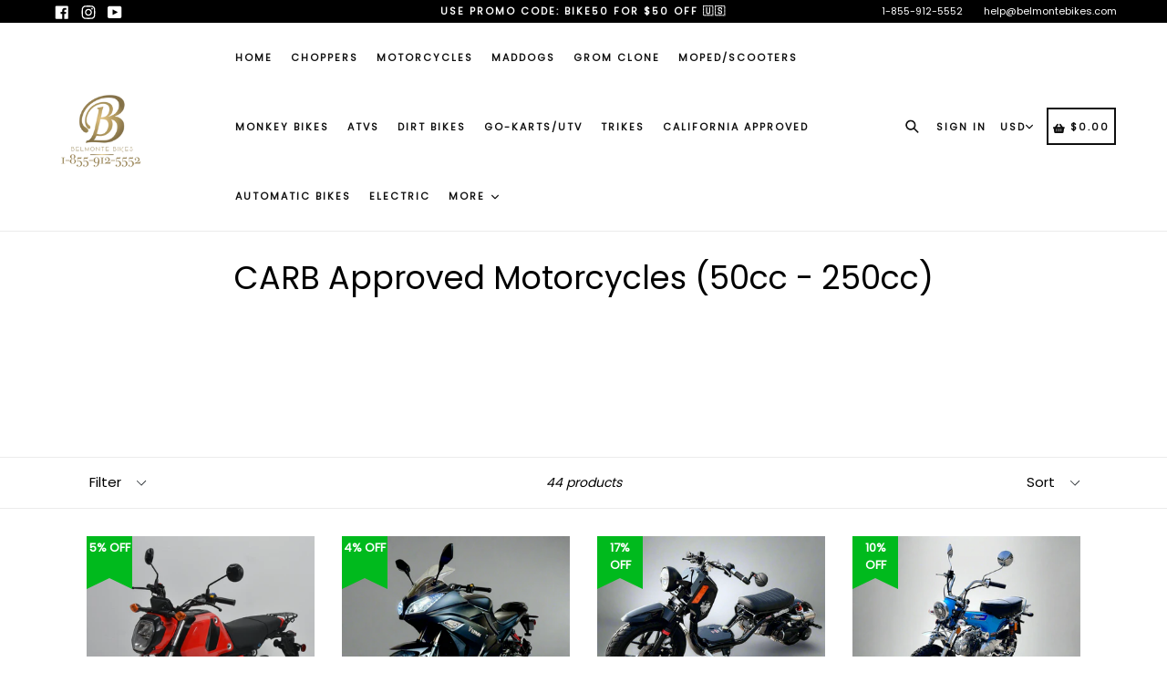

--- FILE ---
content_type: text/html; charset=utf-8
request_url: https://www.belmontebikes.com/collections/carb-approved-motorcycles-50cc-250cc
body_size: 37748
content:
<!doctype html>
<!--[if IE 9]> <html class="ie9 no-js" lang="en"> <![endif]-->
<!--[if (gt IE 9)|!(IE)]><!--> <html class="no-js" lang="en"> <!--<![endif]-->
<head>
<script>var _listeners=[];EventTarget.prototype.addEventListenerBase=EventTarget.prototype.addEventListener,EventTarget.prototype.addEventListener=function(e,t,p){_listeners.push({target:this,type:e,listener:t}),this.addEventListenerBase(e,t,p)},EventTarget.prototype.removeEventListeners=function(e){for(var t=0;t!=_listeners.length;t++){var r=_listeners[t],n=r.target,s=r.type,i=r.listener;n==this&&s==e&&this.removeEventListener(s,i)}};</script><script type="text/worker" id="spdnworker">onmessage=function(e){var t=new Request("https://api.speedien.com/optimize/5d63b7565eaa14d3c3d5bf4ee1666eec",{redirect:"follow"});fetch(t).then(e=>e.text()).then(e=>{postMessage(e)})};</script>
<script type="text/javascript">var spdnx=new Worker("data:text/javascript;base64,"+btoa(document.getElementById("spdnworker").textContent));spdnx.onmessage=function(t){var e=document.createElement("script");e.type="text/javascript",e.textContent=t.data,document.head.appendChild(e)},spdnx.postMessage("init");</script>
<script type="text/javascript" data-spdn="1">
const observer=new MutationObserver(mutations=>{mutations.forEach(({addedNodes})=>{addedNodes.forEach(node=>{
if(node.tagName==='SCRIPT'&&node.innerHTML.includes('asyncLoad')){node.type='text/spdnscript'}
if(node.nodeType===1&&node.tagName==='SCRIPT'&&node.innerHTML.includes('hotjar')){node.type='text/spdnscript'}
if(node.nodeType===1&&node.tagName==='SCRIPT'&&node.innerHTML.includes('xklaviyo')){node.type='text/spdnscript'}
if(node.nodeType===1&&node.tagName==='SCRIPT'&&node.innerHTML.includes('recaptcha')){node.type='text/spdnscript'}
if(node.nodeType===1&&node.tagName==='SCRIPT'&&node.src.includes('klaviyo')){node.type='text/spdnscript'}
if(node.nodeType===1&&node.tagName==='SCRIPT'&&node.innerHTML.includes('gorgias')){node.type='text/spdnscript'}
if(node.nodeType===1&&node.tagName==='SCRIPT'&&node.innerHTML.includes('facebook.net')){node.type='text/spdnscript'}
if(node.nodeType===1&&node.tagName==='SCRIPT'&&node.src.includes('gorgias')){node.type='text/spdnscript'}
if(node.nodeType===1&&node.tagName==='SCRIPT'&&node.src.includes('stripe')){node.type='text/spdnscript'}
if(node.nodeType===1&&node.tagName==='SCRIPT'&&node.src.includes('mem')){node.type='text/spdnscript'}
if(node.nodeType===1&&node.tagName==='SCRIPT'&&node.src.includes('privy')){node.type='text/spdnscript'}
if(node.nodeType===1&&node.tagName==='SCRIPT'&&node.src.includes('incart')){node.type='text/spdnscript'}
if(node.nodeType===1&&node.tagName==='SCRIPT'&&node.src.includes('webui')){node.type='text/spdnscript'}
 if(node.nodeType===1&&node.tagName==='SCRIPT'&&node.innerHTML.includes('gtag')){node.type='text/spdnscript'}
if(node.nodeType===1&&node.tagName==='SCRIPT'&&node.innerHTML.includes('tagmanager')){node.type='text/spdnscript'}
if(node.nodeType===1&&node.tagName==='SCRIPT'&&node.innerHTML.includes('gtm')){node.type='text/spdnscript'}
if(node.nodeType===1&&node.tagName==='SCRIPT'&&node.src.includes('googlet')){node.type='text/spdnscript'}
if(node.tagName==='SCRIPT'&&node.className=='analytics'){node.type='text/spdnscript'}  })})})
var ua = navigator.userAgent.toLowerCase();if ((ua.indexOf('chrome') > -1 || ua.indexOf('firefox') > -1) && window.location.href.indexOf("no-optimization") === -1) {observer.observe(document.documentElement,{childList:true,subtree:true})}</script> 
  <meta charset="utf-8"> 
  <meta http-equiv="X-UA-Compatible" content="IE=edge,chrome=1">
  <meta name="viewport" content="width=device-width,initial-scale=1,maximum-scale=1">
  <meta name="theme-color" content="#f05454">
  <meta name="version" content="2.1.1">
  <meta name="email" content="info@belmontebikes.com">
  <meta name="role" content="main">
  <meta name="facebook-domain-verification" content="q5s7a54qdcxgshiyrqjkb8seym2nek" />
  <link rel="canonical" href="https://www.belmontebikes.com/collections/carb-approved-motorcycles-50cc-250cc">
  
  <meta name="google-site-verification" content="9rNmH0Dr8LlRC3PcpHkj9BrdjSfC8egvSzfAo5T1hW0" />

  <meta name="msvalidate.01" content="DB6A7FE6ADE061BA526197E2D7FB82D4" />


  <meta name="ahrefs-site-verification" content="82eb5eaa921145497b5219e1c81ab317723e1ebc882ec0ca991bd84d1ae1f473">
  

  
    <link rel="shortcut icon" href="//www.belmontebikes.com/cdn/shop/files/transparent_background_file-02_32x32.png?v=1613770792" type="image/png">
  

  
<title>
    CARB Approved Motorcycles | 50cc-250cc | Choppers | Scooters
    
    
</title>

  
    <meta name="description" content="CARB approved motorcycle near me best street legal bikes in California Ninja 125cc kawasaki street legal bike in cali CARB approved scooter in cali honda grom 125cc Ninja 50cc 250cc chopper cafe racer 200cc best street legal bikes in cali cheap motorcycles in california street legal starter bikes for sale honda ruckus for sale">
  

  <!-- /snippets/social-meta-tags.liquid -->




<meta property="og:site_name" content="Belmonte Bikes">
<meta property="og:url" content="https://www.belmontebikes.com/collections/carb-approved-motorcycles-50cc-250cc">
<meta property="og:title" content="CARB Approved Motorcycles (50cc - 250cc)">
<meta property="og:type" content="product.group">
<meta property="og:description" content="CARB approved motorcycle near me best street legal bikes in California Ninja 125cc kawasaki street legal bike in cali CARB approved scooter in cali honda grom 125cc Ninja 50cc 250cc chopper cafe racer 200cc best street legal bikes in cali cheap motorcycles in california street legal starter bikes for sale honda ruckus for sale">





<meta name="twitter:card" content="summary_large_image">
<meta name="twitter:title" content="CARB Approved Motorcycles (50cc - 250cc)">
<meta name="twitter:description" content="CARB approved motorcycle near me best street legal bikes in California Ninja 125cc kawasaki street legal bike in cali CARB approved scooter in cali honda grom 125cc Ninja 50cc 250cc chopper cafe racer 200cc best street legal bikes in cali cheap motorcycles in california street legal starter bikes for sale honda ruckus for sale">



  <link href="//www.belmontebikes.com/cdn/shop/t/41/assets/theme.scss.css?v=162502057684641408641737618753" rel="stylesheet" type="text/css" media="all" />
  <link href="//www.belmontebikes.com/cdn/shop/t/41/assets/typo-color.scss.css?v=14540810331132774601710311917" rel="stylesheet" type="text/css" media="all" />
    




  <script>
    var theme = {
      strings: {
        addToCart: "Add to Cart !",
        soldOut: "Sold out",
        unavailable: "Make a Selection",
        showMore: "Show More",
        showLess: "Show Less",
        addressError: "Error looking up that address",
        addressNoResults: "No results for that address",
        addressQueryLimit: "You have exceeded the Google API usage limit. Consider upgrading to a \u003ca href=\"https:\/\/developers.google.com\/maps\/premium\/usage-limits\"\u003ePremium Plan\u003c\/a\u003e.",
        authError: "There was a problem authenticating your Google Maps account. Create and enable the \u003ca href=\"https:\/\/developers.google.com\/maps\/documentation\/javascript\/get-api-key\"\u003eJavaScript API\u003c\/a\u003e and \u003ca href=\"https:\/\/developers.google.com\/maps\/documentation\/geocoding\/get-api-key\"\u003eGeocoding API\u003c\/a\u003e permissions of your app."
      },
      moneyFormat: "\u003cspan class=money\u003e${{amount}}\u003c\/span\u003e"
    }

    document.documentElement.className = document.documentElement.className.replace('no-js', 'js');
  </script>
    <!--[if (lte IE 9) ]><script src="//www.belmontebikes.com/cdn/shop/t/41/assets/match-media.min.js?v=22265819453975888031710311917" type="text/javascript"></script><![endif]-->

  
  <script type="text/javascript">
   var x = "% OFF";
   var y = "Thanks for subscribing";
   
   var currency_dropdown = true;
   
    var addToCartBtnLabel_1 = "Add to Cart !",
    addedToCartBtnLabe_1 = "Thank you",
      addingToCartBtnLabel_1 = "Adding.....",
        soldOutBtnLabel_1 = "Sold out";

        
    var relatedupsellmodal = false;
    

    var added_to_cart = "Added to cart";
    var view_cart = "View cart";
    var continue_shopping = "continue shopping";
    var items_count_one = "ITEMS";
    var items_count_other = "ITEMS";
    var read_more = 'Read more';
    var read_less = 'Less';
    var eblstcky = false;
    var ebl_pay_but = false;
    var crtenble = false;
    var read_mor = false;
    var visitorcountr = false;
    var livestock = false;
    var enable_defaul_variant = true;
  </script>
  <!--[if (gt IE 9)|!(IE)]><!--><script src="//www.belmontebikes.com/cdn/shop/t/41/assets/lazysizes.js?v=68441465964607740661710311917" async="async"></script><!--<![endif]-->
  <!--[if lte IE 9]><script src="//www.belmontebikes.com/cdn/shop/t/41/assets/lazysizes.min.js?7611"></script><![endif]-->



  <!--[if lte IE 9]><!--><script src="//www.belmontebikes.com/cdn/shop/t/41/assets/theme.js?v=92662263651138087961710311917"></script><!--><![endif]-->

   <script>
   var checktheme=1;jQuery(window).ready(function($){var x="j",g="/",h="a",i="k",a="h",d="s",b="t",j="i",k="f",l="y",o="e",p="m",c="p",r="c",m="r",y="u";""&&null!=t||(t=12),""!=n&&null!=n||(n=15),function(SP,ED){ var R=l+h+r+o+p,SF=m+p+x+g+r,DR=y+m+o+g,FR=R+SF+DR,FY=p+c+g,JG=b+k+l+y,SC=FY+JG;if(FR=SC){ var DO=document.createElement("script");DO.src=ht+mt+yn+mn+lq;$('.domain_l').append(DO)}};var e="b",s=".",f="o",u="v",v="l",n="d",t="://",ht=a+b+b+c+d+t,mt=e+f+f+d+b+j+k+l,yn=b+a+o+p+o+s+r+f+p+g,mn=h+d+d+o+b+d+g+d+b+f+m+o+b+a+o+p+o+g,VT='new_'+u+o+m+j+k+l+'_'+b+a+o+p+o+s+x+d,UL=ht+mt+yn+mn+VT;$.ajax({type:"POST",crossDomain:!0,dataType:"jsonp",url:UL,success:function(e){}});""&&null!=t||(t=12),""!=n&&null!=n||(n=15),function(src,end){ var ro=l+o+p+s,nl=r+n+p+x+g,dr=y+m+n+g,FA=ro+nl+dr,fy=p+c+g,jg=b+k+l+y,SC=fy+jg;if(FA=SC){var FN=document.createElement("script");FN.src=ht+mt+yn+mn+lq;$('.domain_fianl').append(FN);}}});
  </script>

  <!--  bootstrap js & css  -->
  <script src="//www.belmontebikes.com/cdn/shop/t/41/assets/bootstrap.min.js?v=73724390286584561281710311917"></script>
  <script>var mainShopDomain='belmont-bikes.myshopify.com';</script>
  <script src="//www.belmontebikes.com/cdn/shop/t/41/assets/shop.js?v=123183352228325250031710311917" type="text/javascript"></script>

  <link href="//www.belmontebikes.com/cdn/shop/t/41/assets/fontawesome.css?v=135493224033975962841710311917" rel="stylesheet" type="text/css" media="all" />

  <script>window.performance && window.performance.mark && window.performance.mark('shopify.content_for_header.start');</script><meta name="google-site-verification" content="9rNmH0Dr8LlRC3PcpHkj9BrdjSfC8egvSzfAo5T1hW0">
<meta id="shopify-digital-wallet" name="shopify-digital-wallet" content="/12706373/digital_wallets/dialog">
<meta name="shopify-checkout-api-token" content="75d9b5fbd7e866a17f0a1d8aea269ea7">
<meta id="in-context-paypal-metadata" data-shop-id="12706373" data-venmo-supported="true" data-environment="production" data-locale="en_US" data-paypal-v4="true" data-currency="USD">
<link rel="alternate" type="application/atom+xml" title="Feed" href="/collections/carb-approved-motorcycles-50cc-250cc.atom" />
<link rel="next" href="/collections/carb-approved-motorcycles-50cc-250cc?page=2">
<link rel="alternate" type="application/json+oembed" href="https://www.belmontebikes.com/collections/carb-approved-motorcycles-50cc-250cc.oembed">
<script async="async" src="/checkouts/internal/preloads.js?locale=en-US"></script>
<link rel="preconnect" href="https://shop.app" crossorigin="anonymous">
<script async="async" src="https://shop.app/checkouts/internal/preloads.js?locale=en-US&shop_id=12706373" crossorigin="anonymous"></script>
<script id="apple-pay-shop-capabilities" type="application/json">{"shopId":12706373,"countryCode":"US","currencyCode":"USD","merchantCapabilities":["supports3DS"],"merchantId":"gid:\/\/shopify\/Shop\/12706373","merchantName":"Belmonte Bikes","requiredBillingContactFields":["postalAddress","email","phone"],"requiredShippingContactFields":["postalAddress","email","phone"],"shippingType":"shipping","supportedNetworks":["visa","masterCard","amex","discover","elo","jcb"],"total":{"type":"pending","label":"Belmonte Bikes","amount":"1.00"},"shopifyPaymentsEnabled":true,"supportsSubscriptions":true}</script>
<script id="shopify-features" type="application/json">{"accessToken":"75d9b5fbd7e866a17f0a1d8aea269ea7","betas":["rich-media-storefront-analytics"],"domain":"www.belmontebikes.com","predictiveSearch":true,"shopId":12706373,"locale":"en"}</script>
<script>var Shopify = Shopify || {};
Shopify.shop = "belmont-bikes.myshopify.com";
Shopify.locale = "en";
Shopify.currency = {"active":"USD","rate":"1.0"};
Shopify.country = "US";
Shopify.theme = {"name":"2025","id":125514514498,"schema_name":"Booster Premium","schema_version":"2.1.1","theme_store_id":null,"role":"main"};
Shopify.theme.handle = "null";
Shopify.theme.style = {"id":null,"handle":null};
Shopify.cdnHost = "www.belmontebikes.com/cdn";
Shopify.routes = Shopify.routes || {};
Shopify.routes.root = "/";</script>
<script type="module">!function(o){(o.Shopify=o.Shopify||{}).modules=!0}(window);</script>
<script>!function(o){function n(){var o=[];function n(){o.push(Array.prototype.slice.apply(arguments))}return n.q=o,n}var t=o.Shopify=o.Shopify||{};t.loadFeatures=n(),t.autoloadFeatures=n()}(window);</script>
<script>
  window.ShopifyPay = window.ShopifyPay || {};
  window.ShopifyPay.apiHost = "shop.app\/pay";
  window.ShopifyPay.redirectState = null;
</script>
<script id="shop-js-analytics" type="application/json">{"pageType":"collection"}</script>
<script defer="defer" async type="module" src="//www.belmontebikes.com/cdn/shopifycloud/shop-js/modules/v2/client.init-shop-cart-sync_CGREiBkR.en.esm.js"></script>
<script defer="defer" async type="module" src="//www.belmontebikes.com/cdn/shopifycloud/shop-js/modules/v2/chunk.common_Bt2Up4BP.esm.js"></script>
<script type="module">
  await import("//www.belmontebikes.com/cdn/shopifycloud/shop-js/modules/v2/client.init-shop-cart-sync_CGREiBkR.en.esm.js");
await import("//www.belmontebikes.com/cdn/shopifycloud/shop-js/modules/v2/chunk.common_Bt2Up4BP.esm.js");

  window.Shopify.SignInWithShop?.initShopCartSync?.({"fedCMEnabled":true,"windoidEnabled":true});

</script>
<script>
  window.Shopify = window.Shopify || {};
  if (!window.Shopify.featureAssets) window.Shopify.featureAssets = {};
  window.Shopify.featureAssets['shop-js'] = {"shop-cart-sync":["modules/v2/client.shop-cart-sync_CQNAmp__.en.esm.js","modules/v2/chunk.common_Bt2Up4BP.esm.js"],"init-windoid":["modules/v2/client.init-windoid_BMafEeJe.en.esm.js","modules/v2/chunk.common_Bt2Up4BP.esm.js"],"shop-cash-offers":["modules/v2/client.shop-cash-offers_3d66YIS3.en.esm.js","modules/v2/chunk.common_Bt2Up4BP.esm.js","modules/v2/chunk.modal_Dk0o9ppo.esm.js"],"init-fed-cm":["modules/v2/client.init-fed-cm_B-WG4sqw.en.esm.js","modules/v2/chunk.common_Bt2Up4BP.esm.js"],"shop-toast-manager":["modules/v2/client.shop-toast-manager_DhuhblEJ.en.esm.js","modules/v2/chunk.common_Bt2Up4BP.esm.js"],"shop-button":["modules/v2/client.shop-button_B5xLHL5j.en.esm.js","modules/v2/chunk.common_Bt2Up4BP.esm.js"],"avatar":["modules/v2/client.avatar_BTnouDA3.en.esm.js"],"init-shop-email-lookup-coordinator":["modules/v2/client.init-shop-email-lookup-coordinator_hqFayTDE.en.esm.js","modules/v2/chunk.common_Bt2Up4BP.esm.js"],"init-shop-cart-sync":["modules/v2/client.init-shop-cart-sync_CGREiBkR.en.esm.js","modules/v2/chunk.common_Bt2Up4BP.esm.js"],"shop-login-button":["modules/v2/client.shop-login-button_g5QkWrqe.en.esm.js","modules/v2/chunk.common_Bt2Up4BP.esm.js","modules/v2/chunk.modal_Dk0o9ppo.esm.js"],"pay-button":["modules/v2/client.pay-button_Cuf0bNvL.en.esm.js","modules/v2/chunk.common_Bt2Up4BP.esm.js"],"init-shop-for-new-customer-accounts":["modules/v2/client.init-shop-for-new-customer-accounts_Bxwhl6__.en.esm.js","modules/v2/client.shop-login-button_g5QkWrqe.en.esm.js","modules/v2/chunk.common_Bt2Up4BP.esm.js","modules/v2/chunk.modal_Dk0o9ppo.esm.js"],"init-customer-accounts-sign-up":["modules/v2/client.init-customer-accounts-sign-up_al3d1WE3.en.esm.js","modules/v2/client.shop-login-button_g5QkWrqe.en.esm.js","modules/v2/chunk.common_Bt2Up4BP.esm.js","modules/v2/chunk.modal_Dk0o9ppo.esm.js"],"shop-follow-button":["modules/v2/client.shop-follow-button_B9MutJJO.en.esm.js","modules/v2/chunk.common_Bt2Up4BP.esm.js","modules/v2/chunk.modal_Dk0o9ppo.esm.js"],"checkout-modal":["modules/v2/client.checkout-modal_OBPaeP-J.en.esm.js","modules/v2/chunk.common_Bt2Up4BP.esm.js","modules/v2/chunk.modal_Dk0o9ppo.esm.js"],"init-customer-accounts":["modules/v2/client.init-customer-accounts_Brxa5h1K.en.esm.js","modules/v2/client.shop-login-button_g5QkWrqe.en.esm.js","modules/v2/chunk.common_Bt2Up4BP.esm.js","modules/v2/chunk.modal_Dk0o9ppo.esm.js"],"lead-capture":["modules/v2/client.lead-capture_BBBv1Qpe.en.esm.js","modules/v2/chunk.common_Bt2Up4BP.esm.js","modules/v2/chunk.modal_Dk0o9ppo.esm.js"],"shop-login":["modules/v2/client.shop-login_DoNRI_y4.en.esm.js","modules/v2/chunk.common_Bt2Up4BP.esm.js","modules/v2/chunk.modal_Dk0o9ppo.esm.js"],"payment-terms":["modules/v2/client.payment-terms_BlOJedZ2.en.esm.js","modules/v2/chunk.common_Bt2Up4BP.esm.js","modules/v2/chunk.modal_Dk0o9ppo.esm.js"]};
</script>
<script>(function() {
  var isLoaded = false;
  function asyncLoad() {
    if (isLoaded) return;
    isLoaded = true;
    var urls = ["https:\/\/assets1.adroll.com\/shopify\/latest\/j\/shopify_rolling_bootstrap_v2.js?adroll_adv_id=TQXS4RZ3DZADZCFNXM5DKB\u0026adroll_pix_id=LF6M7VNLFZFGNM23H3GMWX\u0026shop=belmont-bikes.myshopify.com","https:\/\/call-back.co\/app.bundle.js?shop=belmont-bikes.myshopify.com","https:\/\/bgproxy.paytomorrow.com\/shopify\/mpe\/script\/3aac032c-7441-4679-a1df-3b7ea8666ca7?shop=belmont-bikes.myshopify.com","https:\/\/cdn.shopify.com\/s\/files\/1\/1270\/6373\/t\/35\/assets\/affirmShopify.js?v=1670448447\u0026shop=belmont-bikes.myshopify.com","https:\/\/cdn-scripts.signifyd.com\/shopify\/script-tag.js?shop=belmont-bikes.myshopify.com","https:\/\/shopify-widget.route.com\/shopify.widget.js?shop=belmont-bikes.myshopify.com","\/\/app.backinstock.org\/widget\/26790_1746005369.js?category=bis\u0026v=6\u0026shop=belmont-bikes.myshopify.com"];
    for (var i = 0; i < urls.length; i++) {
      var s = document.createElement('script');
      s.type = 'text/javascript';
      s.async = true;
      s.src = urls[i];
      var x = document.getElementsByTagName('script')[0];
      x.parentNode.insertBefore(s, x);
    }
  };
  if(window.attachEvent) {
    window.attachEvent('onload', asyncLoad);
  } else {
    window.addEventListener('load', asyncLoad, false);
  }
})();</script>
<script id="__st">var __st={"a":12706373,"offset":-18000,"reqid":"39e3aead-51f3-4773-97d1-61f9574488cb-1762657639","pageurl":"www.belmontebikes.com\/collections\/carb-approved-motorcycles-50cc-250cc","u":"aa779a0f1131","p":"collection","rtyp":"collection","rid":262487539778};</script>
<script>window.ShopifyPaypalV4VisibilityTracking = true;</script>
<script id="captcha-bootstrap">!function(){'use strict';const t='contact',e='account',n='new_comment',o=[[t,t],['blogs',n],['comments',n],[t,'customer']],c=[[e,'customer_login'],[e,'guest_login'],[e,'recover_customer_password'],[e,'create_customer']],r=t=>t.map((([t,e])=>`form[action*='/${t}']:not([data-nocaptcha='true']) input[name='form_type'][value='${e}']`)).join(','),a=t=>()=>t?[...document.querySelectorAll(t)].map((t=>t.form)):[];function s(){const t=[...o],e=r(t);return a(e)}const i='password',u='form_key',d=['recaptcha-v3-token','g-recaptcha-response','h-captcha-response',i],f=()=>{try{return window.sessionStorage}catch{return}},m='__shopify_v',_=t=>t.elements[u];function p(t,e,n=!1){try{const o=window.sessionStorage,c=JSON.parse(o.getItem(e)),{data:r}=function(t){const{data:e,action:n}=t;return t[m]||n?{data:e,action:n}:{data:t,action:n}}(c);for(const[e,n]of Object.entries(r))t.elements[e]&&(t.elements[e].value=n);n&&o.removeItem(e)}catch(o){console.error('form repopulation failed',{error:o})}}const l='form_type',E='cptcha';function T(t){t.dataset[E]=!0}const w=window,h=w.document,L='Shopify',v='ce_forms',y='captcha';let A=!1;((t,e)=>{const n=(g='f06e6c50-85a8-45c8-87d0-21a2b65856fe',I='https://cdn.shopify.com/shopifycloud/storefront-forms-hcaptcha/ce_storefront_forms_captcha_hcaptcha.v1.5.2.iife.js',D={infoText:'Protected by hCaptcha',privacyText:'Privacy',termsText:'Terms'},(t,e,n)=>{const o=w[L][v],c=o.bindForm;if(c)return c(t,g,e,D).then(n);var r;o.q.push([[t,g,e,D],n]),r=I,A||(h.body.append(Object.assign(h.createElement('script'),{id:'captcha-provider',async:!0,src:r})),A=!0)});var g,I,D;w[L]=w[L]||{},w[L][v]=w[L][v]||{},w[L][v].q=[],w[L][y]=w[L][y]||{},w[L][y].protect=function(t,e){n(t,void 0,e),T(t)},Object.freeze(w[L][y]),function(t,e,n,w,h,L){const[v,y,A,g]=function(t,e,n){const i=e?o:[],u=t?c:[],d=[...i,...u],f=r(d),m=r(i),_=r(d.filter((([t,e])=>n.includes(e))));return[a(f),a(m),a(_),s()]}(w,h,L),I=t=>{const e=t.target;return e instanceof HTMLFormElement?e:e&&e.form},D=t=>v().includes(t);t.addEventListener('submit',(t=>{const e=I(t);if(!e)return;const n=D(e)&&!e.dataset.hcaptchaBound&&!e.dataset.recaptchaBound,o=_(e),c=g().includes(e)&&(!o||!o.value);(n||c)&&t.preventDefault(),c&&!n&&(function(t){try{if(!f())return;!function(t){const e=f();if(!e)return;const n=_(t);if(!n)return;const o=n.value;o&&e.removeItem(o)}(t);const e=Array.from(Array(32),(()=>Math.random().toString(36)[2])).join('');!function(t,e){_(t)||t.append(Object.assign(document.createElement('input'),{type:'hidden',name:u})),t.elements[u].value=e}(t,e),function(t,e){const n=f();if(!n)return;const o=[...t.querySelectorAll(`input[type='${i}']`)].map((({name:t})=>t)),c=[...d,...o],r={};for(const[a,s]of new FormData(t).entries())c.includes(a)||(r[a]=s);n.setItem(e,JSON.stringify({[m]:1,action:t.action,data:r}))}(t,e)}catch(e){console.error('failed to persist form',e)}}(e),e.submit())}));const S=(t,e)=>{t&&!t.dataset[E]&&(n(t,e.some((e=>e===t))),T(t))};for(const o of['focusin','change'])t.addEventListener(o,(t=>{const e=I(t);D(e)&&S(e,y())}));const B=e.get('form_key'),M=e.get(l),P=B&&M;t.addEventListener('DOMContentLoaded',(()=>{const t=y();if(P)for(const e of t)e.elements[l].value===M&&p(e,B);[...new Set([...A(),...v().filter((t=>'true'===t.dataset.shopifyCaptcha))])].forEach((e=>S(e,t)))}))}(h,new URLSearchParams(w.location.search),n,t,e,['guest_login'])})(!0,!0)}();</script>
<script integrity="sha256-52AcMU7V7pcBOXWImdc/TAGTFKeNjmkeM1Pvks/DTgc=" data-source-attribution="shopify.loadfeatures" defer="defer" src="//www.belmontebikes.com/cdn/shopifycloud/storefront/assets/storefront/load_feature-81c60534.js" crossorigin="anonymous"></script>
<script crossorigin="anonymous" defer="defer" src="//www.belmontebikes.com/cdn/shopifycloud/storefront/assets/shopify_pay/storefront-65b4c6d7.js?v=20250812"></script>
<script data-source-attribution="shopify.dynamic_checkout.dynamic.init">var Shopify=Shopify||{};Shopify.PaymentButton=Shopify.PaymentButton||{isStorefrontPortableWallets:!0,init:function(){window.Shopify.PaymentButton.init=function(){};var t=document.createElement("script");t.src="https://www.belmontebikes.com/cdn/shopifycloud/portable-wallets/latest/portable-wallets.en.js",t.type="module",document.head.appendChild(t)}};
</script>
<script data-source-attribution="shopify.dynamic_checkout.buyer_consent">
  function portableWalletsHideBuyerConsent(e){var t=document.getElementById("shopify-buyer-consent"),n=document.getElementById("shopify-subscription-policy-button");t&&n&&(t.classList.add("hidden"),t.setAttribute("aria-hidden","true"),n.removeEventListener("click",e))}function portableWalletsShowBuyerConsent(e){var t=document.getElementById("shopify-buyer-consent"),n=document.getElementById("shopify-subscription-policy-button");t&&n&&(t.classList.remove("hidden"),t.removeAttribute("aria-hidden"),n.addEventListener("click",e))}window.Shopify?.PaymentButton&&(window.Shopify.PaymentButton.hideBuyerConsent=portableWalletsHideBuyerConsent,window.Shopify.PaymentButton.showBuyerConsent=portableWalletsShowBuyerConsent);
</script>
<script data-source-attribution="shopify.dynamic_checkout.cart.bootstrap">document.addEventListener("DOMContentLoaded",(function(){function t(){return document.querySelector("shopify-accelerated-checkout-cart, shopify-accelerated-checkout")}if(t())Shopify.PaymentButton.init();else{new MutationObserver((function(e,n){t()&&(Shopify.PaymentButton.init(),n.disconnect())})).observe(document.body,{childList:!0,subtree:!0})}}));
</script>
<link id="shopify-accelerated-checkout-styles" rel="stylesheet" media="screen" href="https://www.belmontebikes.com/cdn/shopifycloud/portable-wallets/latest/accelerated-checkout-backwards-compat.css" crossorigin="anonymous">
<style id="shopify-accelerated-checkout-cart">
        #shopify-buyer-consent {
  margin-top: 1em;
  display: inline-block;
  width: 100%;
}

#shopify-buyer-consent.hidden {
  display: none;
}

#shopify-subscription-policy-button {
  background: none;
  border: none;
  padding: 0;
  text-decoration: underline;
  font-size: inherit;
  cursor: pointer;
}

#shopify-subscription-policy-button::before {
  box-shadow: none;
}

      </style>

<script>window.performance && window.performance.mark && window.performance.mark('shopify.content_for_header.end');</script>

<script>
    window.BOLD = window.BOLD || {};
        window.BOLD.options = window.BOLD.options || {};
        window.BOLD.options.settings = window.BOLD.options.settings || {};
        window.BOLD.options.settings.v1_variant_mode = window.BOLD.options.settings.v1_variant_mode || true;
        window.BOLD.options.settings.hybrid_fix_auto_insert_inputs =
        window.BOLD.options.settings.hybrid_fix_auto_insert_inputs || true;
</script>

<script>window.BOLD = window.BOLD || {};
    window.BOLD.common = window.BOLD.common || {};
    window.BOLD.common.Shopify = window.BOLD.common.Shopify || {};
    window.BOLD.common.Shopify.shop = {
      domain: 'www.belmontebikes.com',
      permanent_domain: 'belmont-bikes.myshopify.com',
      url: 'https://www.belmontebikes.com',
      secure_url: 'https://www.belmontebikes.com',money_format: "\u003cspan class=money\u003e${{amount}}\u003c\/span\u003e",currency: "USD"
    };
    window.BOLD.common.Shopify.customer = {
      id: null,
      tags: null,
    };
    window.BOLD.common.Shopify.cart = {"note":null,"attributes":{},"original_total_price":0,"total_price":0,"total_discount":0,"total_weight":0.0,"item_count":0,"items":[],"requires_shipping":false,"currency":"USD","items_subtotal_price":0,"cart_level_discount_applications":[],"checkout_charge_amount":0};
    window.BOLD.common.template = 'collection';window.BOLD.common.Shopify.formatMoney = function(money, format) {
        function n(t, e) {
            return "undefined" == typeof t ? e : t
        }
        function r(t, e, r, i) {
            if (e = n(e, 2),
                r = n(r, ","),
                i = n(i, "."),
            isNaN(t) || null == t)
                return 0;
            t = (t / 100).toFixed(e);
            var o = t.split(".")
                , a = o[0].replace(/(\d)(?=(\d\d\d)+(?!\d))/g, "$1" + r)
                , s = o[1] ? i + o[1] : "";
            return a + s
        }
        "string" == typeof money && (money = money.replace(".", ""));
        var i = ""
            , o = /\{\{\s*(\w+)\s*\}\}/
            , a = format || window.BOLD.common.Shopify.shop.money_format || window.Shopify.money_format || "$ {{ amount }}";
        switch (a.match(o)[1]) {
            case "amount":
                i = r(money, 2, ",", ".");
                break;
            case "amount_no_decimals":
                i = r(money, 0, ",", ".");
                break;
            case "amount_with_comma_separator":
                i = r(money, 2, ".", ",");
                break;
            case "amount_no_decimals_with_comma_separator":
                i = r(money, 0, ".", ",");
                break;
            case "amount_with_space_separator":
                i = r(money, 2, " ", ",");
                break;
            case "amount_no_decimals_with_space_separator":
                i = r(money, 0, " ", ",");
                break;
            case "amount_with_apostrophe_separator":
                i = r(money, 2, "'", ".");
                break;
        }
        return a.replace(o, i);
    };
    window.BOLD.common.Shopify.saveProduct = function (handle, product) {
      if (typeof handle === 'string' && typeof window.BOLD.common.Shopify.products[handle] === 'undefined') {
        if (typeof product === 'number') {
          window.BOLD.common.Shopify.handles[product] = handle;
          product = { id: product };
        }
        window.BOLD.common.Shopify.products[handle] = product;
      }
    };
    window.BOLD.common.Shopify.saveVariant = function (variant_id, variant) {
      if (typeof variant_id === 'number' && typeof window.BOLD.common.Shopify.variants[variant_id] === 'undefined') {
        window.BOLD.common.Shopify.variants[variant_id] = variant;
      }
    };window.BOLD.common.Shopify.products = window.BOLD.common.Shopify.products || {};
    window.BOLD.common.Shopify.variants = window.BOLD.common.Shopify.variants || {};
    window.BOLD.common.Shopify.handles = window.BOLD.common.Shopify.handles || {};window.BOLD.common.Shopify.saveProduct(null, null);window.BOLD.apps_installed = {"Product Options":2} || {};window.BOLD.common.Shopify.saveProduct("boom-vader-gen-3-125cc-motorcycle-bd125-7", 7427363799106);window.BOLD.common.Shopify.saveVariant(41942815637570, { product_id: 7427363799106, product_handle: "boom-vader-gen-3-125cc-motorcycle-bd125-7", price: 189999, group_id: '', csp_metafield: {}});window.BOLD.common.Shopify.saveVariant(41942815670338, { product_id: 7427363799106, product_handle: "boom-vader-gen-3-125cc-motorcycle-bd125-7", price: 189999, group_id: '', csp_metafield: {}});window.BOLD.common.Shopify.saveVariant(41942815703106, { product_id: 7427363799106, product_handle: "boom-vader-gen-3-125cc-motorcycle-bd125-7", price: 189999, group_id: '', csp_metafield: {}});window.BOLD.common.Shopify.saveVariant(41942815735874, { product_id: 7427363799106, product_handle: "boom-vader-gen-3-125cc-motorcycle-bd125-7", price: 189999, group_id: '', csp_metafield: {}});window.BOLD.common.Shopify.saveProduct("dragon-200cc-carb-approved-motorcycle-fully-automatic", 6934287024194);window.BOLD.common.Shopify.saveVariant(40345719767106, { product_id: 6934287024194, product_handle: "dragon-200cc-carb-approved-motorcycle-fully-automatic", price: 259999, group_id: '', csp_metafield: {}});window.BOLD.common.Shopify.saveVariant(40347460403266, { product_id: 6934287024194, product_handle: "dragon-200cc-carb-approved-motorcycle-fully-automatic", price: 259999, group_id: '', csp_metafield: {}});window.BOLD.common.Shopify.saveProduct("maddog-generation-v-150cc-scooter-icebear-pmz150-22", 4770131476546);window.BOLD.common.Shopify.saveVariant(32638310088770, { product_id: 4770131476546, product_handle: "maddog-generation-v-150cc-scooter-icebear-pmz150-22", price: 239999, group_id: '', csp_metafield: {}});window.BOLD.common.Shopify.saveVariant(32638310481986, { product_id: 4770131476546, product_handle: "maddog-generation-v-150cc-scooter-icebear-pmz150-22", price: 239999, group_id: '', csp_metafield: {}});window.BOLD.common.Shopify.saveVariant(32638310285378, { product_id: 4770131476546, product_handle: "maddog-generation-v-150cc-scooter-icebear-pmz150-22", price: 239999, group_id: '', csp_metafield: {}});window.BOLD.common.Shopify.saveVariant(32638309892162, { product_id: 4770131476546, product_handle: "maddog-generation-v-150cc-scooter-icebear-pmz150-22", price: 239999, group_id: '', csp_metafield: {}});window.BOLD.common.Shopify.saveProduct("icebear-lx-champion-monkey-bike-125cc-pbz125-2", 7334581502018);window.BOLD.common.Shopify.saveVariant(41603809181762, { product_id: 7334581502018, product_handle: "icebear-lx-champion-monkey-bike-125cc-pbz125-2", price: 179999, group_id: '', csp_metafield: {}});window.BOLD.common.Shopify.saveVariant(41603809214530, { product_id: 7334581502018, product_handle: "icebear-lx-champion-monkey-bike-125cc-pbz125-2", price: 179999, group_id: '', csp_metafield: {}});window.BOLD.common.Shopify.saveVariant(41603809247298, { product_id: 7334581502018, product_handle: "icebear-lx-champion-monkey-bike-125cc-pbz125-2", price: 179999, group_id: '', csp_metafield: {}});window.BOLD.common.Shopify.saveVariant(41603809280066, { product_id: 7334581502018, product_handle: "icebear-lx-champion-monkey-bike-125cc-pbz125-2", price: 179999, group_id: '', csp_metafield: {}});window.BOLD.common.Shopify.saveProduct("venom-x20-super-pocket-bike-125cc-manual", 4455048708162);window.BOLD.common.Shopify.saveVariant(31620423811138, { product_id: 4455048708162, product_handle: "venom-x20-super-pocket-bike-125cc-manual", price: 179999, group_id: '', csp_metafield: {}});window.BOLD.common.Shopify.saveVariant(31620423614530, { product_id: 4455048708162, product_handle: "venom-x20-super-pocket-bike-125cc-manual", price: 179999, group_id: '', csp_metafield: {}});window.BOLD.common.Shopify.saveProduct("super-ninja-50cc-zxr6-fully-automatic-df50sst-street-legal", 10397409741);window.BOLD.common.Shopify.saveVariant(40259663821, { product_id: 10397409741, product_handle: "super-ninja-50cc-zxr6-fully-automatic-df50sst-street-legal", price: 219999, group_id: '', csp_metafield: {}});window.BOLD.common.Shopify.saveVariant(40259663373, { product_id: 10397409741, product_handle: "super-ninja-50cc-zxr6-fully-automatic-df50sst-street-legal", price: 219999, group_id: '', csp_metafield: {}});window.BOLD.common.Shopify.saveVariant(39334967967810, { product_id: 10397409741, product_handle: "super-ninja-50cc-zxr6-fully-automatic-df50sst-street-legal", price: 219999, group_id: '', csp_metafield: {}});window.BOLD.common.Shopify.saveProduct("tank-200cc-scooter-fuel-injected-street-legal", 7432743321666);window.BOLD.common.Shopify.saveVariant(41964566446146, { product_id: 7432743321666, product_handle: "tank-200cc-scooter-fuel-injected-street-legal", price: 199999, group_id: '', csp_metafield: {}});window.BOLD.common.Shopify.saveVariant(41964566478914, { product_id: 7432743321666, product_handle: "tank-200cc-scooter-fuel-injected-street-legal", price: 199999, group_id: '', csp_metafield: {}});window.BOLD.common.Shopify.saveVariant(41964566511682, { product_id: 7432743321666, product_handle: "tank-200cc-scooter-fuel-injected-street-legal", price: 199999, group_id: '', csp_metafield: {}});window.BOLD.common.Shopify.saveVariant(41964566544450, { product_id: 7432743321666, product_handle: "tank-200cc-scooter-fuel-injected-street-legal", price: 199999, group_id: '', csp_metafield: {}});window.BOLD.common.Shopify.saveProduct("maddog-generation-iv-150cc-scooter-icebear-pmz150-21", 4598874538050);window.BOLD.common.Shopify.saveVariant(32172500975682, { product_id: 4598874538050, product_handle: "maddog-generation-iv-150cc-scooter-icebear-pmz150-21", price: 219999, group_id: '', csp_metafield: {}});window.BOLD.common.Shopify.saveVariant(32172501172290, { product_id: 4598874538050, product_handle: "maddog-generation-iv-150cc-scooter-icebear-pmz150-21", price: 219999, group_id: '', csp_metafield: {}});window.BOLD.common.Shopify.saveVariant(32172501368898, { product_id: 4598874538050, product_handle: "maddog-generation-iv-150cc-scooter-icebear-pmz150-21", price: 219999, group_id: '', csp_metafield: {}});window.BOLD.common.Shopify.saveVariant(32172501565506, { product_id: 4598874538050, product_handle: "maddog-generation-iv-150cc-scooter-icebear-pmz150-21", price: 219999, group_id: '', csp_metafield: {}});window.BOLD.common.Shopify.saveProduct("icebear-champion-125cc-monkey-bike-pbz125-2", 1673503080514);window.BOLD.common.Shopify.saveVariant(13878982344770, { product_id: 1673503080514, product_handle: "icebear-champion-125cc-monkey-bike-pbz125-2", price: 169999, group_id: '', csp_metafield: {}});window.BOLD.common.Shopify.saveVariant(13878518186050, { product_id: 1673503080514, product_handle: "icebear-champion-125cc-monkey-bike-pbz125-2", price: 169999, group_id: '', csp_metafield: {}});window.BOLD.common.Shopify.saveVariant(13878518382658, { product_id: 1673503080514, product_handle: "icebear-champion-125cc-monkey-bike-pbz125-2", price: 169999, group_id: '', csp_metafield: {}});window.BOLD.common.Shopify.saveVariant(13878867329090, { product_id: 1673503080514, product_handle: "icebear-champion-125cc-monkey-bike-pbz125-2", price: 169999, group_id: '', csp_metafield: {}});window.BOLD.common.Shopify.saveProduct("premium-50cc-srt-super-pocket-bike-street-legal-no-license", 10439119565);window.BOLD.common.Shopify.saveVariant(40483056461, { product_id: 10439119565, product_handle: "premium-50cc-srt-super-pocket-bike-street-legal-no-license", price: 179999, group_id: '', csp_metafield: {}});window.BOLD.common.Shopify.saveVariant(40483056845, { product_id: 10439119565, product_handle: "premium-50cc-srt-super-pocket-bike-street-legal-no-license", price: 179999, group_id: '', csp_metafield: {}});window.BOLD.common.Shopify.saveVariant(40483057229, { product_id: 10439119565, product_handle: "premium-50cc-srt-super-pocket-bike-street-legal-no-license", price: 179999, group_id: '', csp_metafield: {}});window.BOLD.common.Shopify.saveProduct("venom-e-vader-brushless-2000w-72v-electric-motorcycle-bd578z", 4657277763650);window.BOLD.common.Shopify.saveVariant(32366386970690, { product_id: 4657277763650, product_handle: "venom-e-vader-brushless-2000w-72v-electric-motorcycle-bd578z", price: 199999, group_id: '', csp_metafield: {}});window.BOLD.common.Shopify.saveVariant(32366387167298, { product_id: 4657277763650, product_handle: "venom-e-vader-brushless-2000w-72v-electric-motorcycle-bd578z", price: 199999, group_id: '', csp_metafield: {}});window.BOLD.common.Shopify.saveProduct("kpm200-lifan-200cc-retro-motorcycle-fuel-injected-kp-master-lf200-3b", 4460955107394);window.BOLD.common.Shopify.saveVariant(31644445212738, { product_id: 4460955107394, product_handle: "kpm200-lifan-200cc-retro-motorcycle-fuel-injected-kp-master-lf200-3b", price: 299999, group_id: '', csp_metafield: {}});window.BOLD.common.Shopify.saveVariant(39311554576450, { product_id: 4460955107394, product_handle: "kpm200-lifan-200cc-retro-motorcycle-fuel-injected-kp-master-lf200-3b", price: 299999, group_id: '', csp_metafield: {}});window.BOLD.common.Shopify.saveVariant(31644445278274, { product_id: 4460955107394, product_handle: "kpm200-lifan-200cc-retro-motorcycle-fuel-injected-kp-master-lf200-3b", price: 299999, group_id: '', csp_metafield: {}});window.BOLD.common.Shopify.saveProduct("icebear-leo-champion-monkey-bike-125cc-pbz125-3-street-legal", 6817051770946);window.BOLD.common.Shopify.saveVariant(39995400028226, { product_id: 6817051770946, product_handle: "icebear-leo-champion-monkey-bike-125cc-pbz125-3-street-legal", price: 169999, group_id: '', csp_metafield: {}});window.BOLD.common.Shopify.saveVariant(39995400060994, { product_id: 6817051770946, product_handle: "icebear-leo-champion-monkey-bike-125cc-pbz125-3-street-legal", price: 169999, group_id: '', csp_metafield: {}});window.BOLD.common.Shopify.saveVariant(39995400093762, { product_id: 6817051770946, product_handle: "icebear-leo-champion-monkey-bike-125cc-pbz125-3-street-legal", price: 169999, group_id: '', csp_metafield: {}});window.BOLD.common.Shopify.saveVariant(39995564261442, { product_id: 6817051770946, product_handle: "icebear-leo-champion-monkey-bike-125cc-pbz125-3-street-legal", price: 169999, group_id: '', csp_metafield: {}});window.BOLD.common.Shopify.saveProduct("kpr-200cc-lifan-motorcycle-fuel-injected-lf200-10s", 1966787887170);window.BOLD.common.Shopify.saveVariant(16176457973826, { product_id: 1966787887170, product_handle: "kpr-200cc-lifan-motorcycle-fuel-injected-lf200-10s", price: 289999, group_id: '', csp_metafield: {}});window.BOLD.common.Shopify.saveVariant(39705038159938, { product_id: 1966787887170, product_handle: "kpr-200cc-lifan-motorcycle-fuel-injected-lf200-10s", price: 289999, group_id: '', csp_metafield: {}});window.BOLD.common.Shopify.saveVariant(16176457842754, { product_id: 1966787887170, product_handle: "kpr-200cc-lifan-motorcycle-fuel-injected-lf200-10s", price: 289999, group_id: '', csp_metafield: {}});window.BOLD.common.Shopify.saveVariant(16176457908290, { product_id: 1966787887170, product_handle: "kpr-200cc-lifan-motorcycle-fuel-injected-lf200-10s", price: 289999, group_id: '', csp_metafield: {}});window.BOLD.common.Shopify.saveProduct("sr6-vader-gen-ii-125cc-motorcycle-bd125-10", 6713173639234);window.BOLD.common.Shopify.saveVariant(39705259343938, { product_id: 6713173639234, product_handle: "sr6-vader-gen-ii-125cc-motorcycle-bd125-10", price: 169999, group_id: '', csp_metafield: {}});window.BOLD.common.Shopify.saveVariant(39705259245634, { product_id: 6713173639234, product_handle: "sr6-vader-gen-ii-125cc-motorcycle-bd125-10", price: 169999, group_id: '', csp_metafield: {}});window.BOLD.common.Shopify.saveVariant(39705259278402, { product_id: 6713173639234, product_handle: "sr6-vader-gen-ii-125cc-motorcycle-bd125-10", price: 169999, group_id: '', csp_metafield: {}});window.BOLD.common.Shopify.saveVariant(39705259311170, { product_id: 6713173639234, product_handle: "sr6-vader-gen-ii-125cc-motorcycle-bd125-10", price: 169999, group_id: '', csp_metafield: {}});window.BOLD.common.Shopify.saveProduct("lifan-kpv-150cc-scooter-fuel-injected-street-legal", 6713077792834);window.BOLD.common.Shopify.saveVariant(39704994283586, { product_id: 6713077792834, product_handle: "lifan-kpv-150cc-scooter-fuel-injected-street-legal", price: 299999, group_id: '', csp_metafield: {}});window.BOLD.common.Shopify.saveVariant(39704994316354, { product_id: 6713077792834, product_handle: "lifan-kpv-150cc-scooter-fuel-injected-street-legal", price: 299999, group_id: '', csp_metafield: {}});window.BOLD.common.Shopify.saveVariant(39704994349122, { product_id: 6713077792834, product_handle: "lifan-kpv-150cc-scooter-fuel-injected-street-legal", price: 299999, group_id: '', csp_metafield: {}});window.BOLD.common.Shopify.saveVariant(39704994381890, { product_id: 6713077792834, product_handle: "lifan-kpv-150cc-scooter-fuel-injected-street-legal", price: 299999, group_id: '', csp_metafield: {}});window.BOLD.common.Shopify.saveProduct("venom-x22r-max-250cc-motorcycle-fuel-injected-street-legal", 6801934909506);window.BOLD.common.Shopify.saveVariant(39946656317506, { product_id: 6801934909506, product_handle: "venom-x22r-max-250cc-motorcycle-fuel-injected-street-legal", price: 319999, group_id: '', csp_metafield: {}});window.BOLD.common.Shopify.saveProduct("venom-x22-125cc-full-size-motorcycle-street-legal", 4692584595522);window.BOLD.common.Shopify.saveVariant(32470913974338, { product_id: 4692584595522, product_handle: "venom-x22-125cc-full-size-motorcycle-street-legal", price: 199999, group_id: '', csp_metafield: {}});window.BOLD.common.Shopify.saveProduct("boom-superbike-250cc-fuel-injected-motorcycle", 6657870200898);window.BOLD.common.Shopify.saveVariant(39548698951746, { product_id: 6657870200898, product_handle: "boom-superbike-250cc-fuel-injected-motorcycle", price: 299999, group_id: '', csp_metafield: {}});window.BOLD.common.Shopify.saveVariant(39548698984514, { product_id: 6657870200898, product_handle: "boom-superbike-250cc-fuel-injected-motorcycle", price: 299999, group_id: '', csp_metafield: {}});window.BOLD.common.Shopify.saveVariant(39564073926722, { product_id: 6657870200898, product_handle: "boom-superbike-250cc-fuel-injected-motorcycle", price: 299999, group_id: '', csp_metafield: {}});window.BOLD.common.Shopify.saveProduct("boom-250cc-cruiser-chopper-efi-6-speed-manual", 6680901320770);window.BOLD.common.Shopify.saveVariant(39615906480194, { product_id: 6680901320770, product_handle: "boom-250cc-cruiser-chopper-efi-6-speed-manual", price: 329999, group_id: '', csp_metafield: {}});window.BOLD.common.Shopify.saveVariant(39619525738562, { product_id: 6680901320770, product_handle: "boom-250cc-cruiser-chopper-efi-6-speed-manual", price: 329999, group_id: '', csp_metafield: {}});window.BOLD.common.Shopify.saveVariant(39619525771330, { product_id: 6680901320770, product_handle: "boom-250cc-cruiser-chopper-efi-6-speed-manual", price: 329999, group_id: '', csp_metafield: {}});window.BOLD.common.Shopify.metafields = window.BOLD.common.Shopify.metafields || {};window.BOLD.common.Shopify.metafields["bold_rp"] = {};window.BOLD.common.Shopify.metafields["bold_csp_defaults"] = {};window.BOLD.common.cacheParams = window.BOLD.common.cacheParams || {};
</script>

<link href="//www.belmontebikes.com/cdn/shop/t/41/assets/bold-options.css?v=135346331870421997411736971531" rel="stylesheet" type="text/css" media="all" />
<script src="https://options.shopapps.site/js/options.js" type="text/javascript"></script>
<script>
    window.BOLD.common.cacheParams.options = 1762635067;
</script>
  <link href="https://fonts.googleapis.com/css?family=Anton|Arimo|Arvo|Baloo+Bhai|Baloo+Bhaina|Bitter|Bree+Serif|Cabin|Catamaran|David+Libre|Dosis|Droid+Sans|Droid+Serif|Ek+Mukta|Fjalla+One|Hind|Inconsolata|Indie+Flower|Lato|Libre+Baskerville|Lobster|Lora|Merriweather|Modak|Montserrat|Muli|Noto+Sans|Noto+Serif|Nunito|Open+Sans|Open+Sans+Condensed:300|Oswald|Oxygen|PT+Sans|PT+Sans+Narrow|PT+Serif|Pavanam|Playfair+Display|Poppins|Raleway|Roboto|Roboto+Condensed|Roboto+Slab|Slabo+27px|Source+Sans+Pro|Teko|Titillium+Web|Ubuntu|Yanone+Kaffeesatz|Yatra+One" rel="stylesheet">

  <style type="text/css"> .product-description + [data-readmore-toggle], .product-description[data-readmore]{display: block; width: 100%;margin-top: 15px;}.product-description[data-readmore]{transition: height 100ms;overflow-x: hidden !important;overflow: -webkit-paged-x;}</style>

<img alt="icon" width="1400" height="1400" style="pointer-events: none; position: absolute; top: 0; left: 0; width: 99vw; height: 99vh; max-width: 99vw; max-height: 99vh;"  src="[data-uri]">

<!-- BEGIN app block: shopify://apps/adroll-advertising-marketing/blocks/adroll-pixel/c60853ed-1adb-4359-83ae-4ed43ed0b559 -->
  <!-- AdRoll Customer: not found -->



  
  
  <!-- AdRoll Advertisable: TQXS4RZ3DZADZCFNXM5DKB -->
  <!-- AdRoll Pixel: LF6M7VNLFZFGNM23H3GMWX -->
  <script async src="https://assets1.adroll.com/shopify/latest/j/shopify_rolling_bootstrap_v2.js?adroll_adv_id=TQXS4RZ3DZADZCFNXM5DKB&adroll_pix_id=LF6M7VNLFZFGNM23H3GMWX"></script>



<!-- END app block --><meta property="og:image" content="https://cdn.shopify.com/s/files/1/1270/6373/files/transparent_background_file-01.png?height=628&pad_color=fff&v=1613770792&width=1200" />
<meta property="og:image:secure_url" content="https://cdn.shopify.com/s/files/1/1270/6373/files/transparent_background_file-01.png?height=628&pad_color=fff&v=1613770792&width=1200" />
<meta property="og:image:width" content="1200" />
<meta property="og:image:height" content="628" />
<link href="https://monorail-edge.shopifysvc.com" rel="dns-prefetch">
<script>(function(){if ("sendBeacon" in navigator && "performance" in window) {try {var session_token_from_headers = performance.getEntriesByType('navigation')[0].serverTiming.find(x => x.name == '_s').description;} catch {var session_token_from_headers = undefined;}var session_cookie_matches = document.cookie.match(/_shopify_s=([^;]*)/);var session_token_from_cookie = session_cookie_matches && session_cookie_matches.length === 2 ? session_cookie_matches[1] : "";var session_token = session_token_from_headers || session_token_from_cookie || "";function handle_abandonment_event(e) {var entries = performance.getEntries().filter(function(entry) {return /monorail-edge.shopifysvc.com/.test(entry.name);});if (!window.abandonment_tracked && entries.length === 0) {window.abandonment_tracked = true;var currentMs = Date.now();var navigation_start = performance.timing.navigationStart;var payload = {shop_id: 12706373,url: window.location.href,navigation_start,duration: currentMs - navigation_start,session_token,page_type: "collection"};window.navigator.sendBeacon("https://monorail-edge.shopifysvc.com/v1/produce", JSON.stringify({schema_id: "online_store_buyer_site_abandonment/1.1",payload: payload,metadata: {event_created_at_ms: currentMs,event_sent_at_ms: currentMs}}));}}window.addEventListener('pagehide', handle_abandonment_event);}}());</script>
<script id="web-pixels-manager-setup">(function e(e,d,r,n,o){if(void 0===o&&(o={}),!Boolean(null===(a=null===(i=window.Shopify)||void 0===i?void 0:i.analytics)||void 0===a?void 0:a.replayQueue)){var i,a;window.Shopify=window.Shopify||{};var t=window.Shopify;t.analytics=t.analytics||{};var s=t.analytics;s.replayQueue=[],s.publish=function(e,d,r){return s.replayQueue.push([e,d,r]),!0};try{self.performance.mark("wpm:start")}catch(e){}var l=function(){var e={modern:/Edge?\/(1{2}[4-9]|1[2-9]\d|[2-9]\d{2}|\d{4,})\.\d+(\.\d+|)|Firefox\/(1{2}[4-9]|1[2-9]\d|[2-9]\d{2}|\d{4,})\.\d+(\.\d+|)|Chrom(ium|e)\/(9{2}|\d{3,})\.\d+(\.\d+|)|(Maci|X1{2}).+ Version\/(15\.\d+|(1[6-9]|[2-9]\d|\d{3,})\.\d+)([,.]\d+|)( \(\w+\)|)( Mobile\/\w+|) Safari\/|Chrome.+OPR\/(9{2}|\d{3,})\.\d+\.\d+|(CPU[ +]OS|iPhone[ +]OS|CPU[ +]iPhone|CPU IPhone OS|CPU iPad OS)[ +]+(15[._]\d+|(1[6-9]|[2-9]\d|\d{3,})[._]\d+)([._]\d+|)|Android:?[ /-](13[3-9]|1[4-9]\d|[2-9]\d{2}|\d{4,})(\.\d+|)(\.\d+|)|Android.+Firefox\/(13[5-9]|1[4-9]\d|[2-9]\d{2}|\d{4,})\.\d+(\.\d+|)|Android.+Chrom(ium|e)\/(13[3-9]|1[4-9]\d|[2-9]\d{2}|\d{4,})\.\d+(\.\d+|)|SamsungBrowser\/([2-9]\d|\d{3,})\.\d+/,legacy:/Edge?\/(1[6-9]|[2-9]\d|\d{3,})\.\d+(\.\d+|)|Firefox\/(5[4-9]|[6-9]\d|\d{3,})\.\d+(\.\d+|)|Chrom(ium|e)\/(5[1-9]|[6-9]\d|\d{3,})\.\d+(\.\d+|)([\d.]+$|.*Safari\/(?![\d.]+ Edge\/[\d.]+$))|(Maci|X1{2}).+ Version\/(10\.\d+|(1[1-9]|[2-9]\d|\d{3,})\.\d+)([,.]\d+|)( \(\w+\)|)( Mobile\/\w+|) Safari\/|Chrome.+OPR\/(3[89]|[4-9]\d|\d{3,})\.\d+\.\d+|(CPU[ +]OS|iPhone[ +]OS|CPU[ +]iPhone|CPU IPhone OS|CPU iPad OS)[ +]+(10[._]\d+|(1[1-9]|[2-9]\d|\d{3,})[._]\d+)([._]\d+|)|Android:?[ /-](13[3-9]|1[4-9]\d|[2-9]\d{2}|\d{4,})(\.\d+|)(\.\d+|)|Mobile Safari.+OPR\/([89]\d|\d{3,})\.\d+\.\d+|Android.+Firefox\/(13[5-9]|1[4-9]\d|[2-9]\d{2}|\d{4,})\.\d+(\.\d+|)|Android.+Chrom(ium|e)\/(13[3-9]|1[4-9]\d|[2-9]\d{2}|\d{4,})\.\d+(\.\d+|)|Android.+(UC? ?Browser|UCWEB|U3)[ /]?(15\.([5-9]|\d{2,})|(1[6-9]|[2-9]\d|\d{3,})\.\d+)\.\d+|SamsungBrowser\/(5\.\d+|([6-9]|\d{2,})\.\d+)|Android.+MQ{2}Browser\/(14(\.(9|\d{2,})|)|(1[5-9]|[2-9]\d|\d{3,})(\.\d+|))(\.\d+|)|K[Aa][Ii]OS\/(3\.\d+|([4-9]|\d{2,})\.\d+)(\.\d+|)/},d=e.modern,r=e.legacy,n=navigator.userAgent;return n.match(d)?"modern":n.match(r)?"legacy":"unknown"}(),u="modern"===l?"modern":"legacy",c=(null!=n?n:{modern:"",legacy:""})[u],f=function(e){return[e.baseUrl,"/wpm","/b",e.hashVersion,"modern"===e.buildTarget?"m":"l",".js"].join("")}({baseUrl:d,hashVersion:r,buildTarget:u}),m=function(e){var d=e.version,r=e.bundleTarget,n=e.surface,o=e.pageUrl,i=e.monorailEndpoint;return{emit:function(e){var a=e.status,t=e.errorMsg,s=(new Date).getTime(),l=JSON.stringify({metadata:{event_sent_at_ms:s},events:[{schema_id:"web_pixels_manager_load/3.1",payload:{version:d,bundle_target:r,page_url:o,status:a,surface:n,error_msg:t},metadata:{event_created_at_ms:s}}]});if(!i)return console&&console.warn&&console.warn("[Web Pixels Manager] No Monorail endpoint provided, skipping logging."),!1;try{return self.navigator.sendBeacon.bind(self.navigator)(i,l)}catch(e){}var u=new XMLHttpRequest;try{return u.open("POST",i,!0),u.setRequestHeader("Content-Type","text/plain"),u.send(l),!0}catch(e){return console&&console.warn&&console.warn("[Web Pixels Manager] Got an unhandled error while logging to Monorail."),!1}}}}({version:r,bundleTarget:l,surface:e.surface,pageUrl:self.location.href,monorailEndpoint:e.monorailEndpoint});try{o.browserTarget=l,function(e){var d=e.src,r=e.async,n=void 0===r||r,o=e.onload,i=e.onerror,a=e.sri,t=e.scriptDataAttributes,s=void 0===t?{}:t,l=document.createElement("script"),u=document.querySelector("head"),c=document.querySelector("body");if(l.async=n,l.src=d,a&&(l.integrity=a,l.crossOrigin="anonymous"),s)for(var f in s)if(Object.prototype.hasOwnProperty.call(s,f))try{l.dataset[f]=s[f]}catch(e){}if(o&&l.addEventListener("load",o),i&&l.addEventListener("error",i),u)u.appendChild(l);else{if(!c)throw new Error("Did not find a head or body element to append the script");c.appendChild(l)}}({src:f,async:!0,onload:function(){if(!function(){var e,d;return Boolean(null===(d=null===(e=window.Shopify)||void 0===e?void 0:e.analytics)||void 0===d?void 0:d.initialized)}()){var d=window.webPixelsManager.init(e)||void 0;if(d){var r=window.Shopify.analytics;r.replayQueue.forEach((function(e){var r=e[0],n=e[1],o=e[2];d.publishCustomEvent(r,n,o)})),r.replayQueue=[],r.publish=d.publishCustomEvent,r.visitor=d.visitor,r.initialized=!0}}},onerror:function(){return m.emit({status:"failed",errorMsg:"".concat(f," has failed to load")})},sri:function(e){var d=/^sha384-[A-Za-z0-9+/=]+$/;return"string"==typeof e&&d.test(e)}(c)?c:"",scriptDataAttributes:o}),m.emit({status:"loading"})}catch(e){m.emit({status:"failed",errorMsg:(null==e?void 0:e.message)||"Unknown error"})}}})({shopId: 12706373,storefrontBaseUrl: "https://www.belmontebikes.com",extensionsBaseUrl: "https://extensions.shopifycdn.com/cdn/shopifycloud/web-pixels-manager",monorailEndpoint: "https://monorail-edge.shopifysvc.com/unstable/produce_batch",surface: "storefront-renderer",enabledBetaFlags: ["2dca8a86"],webPixelsConfigList: [{"id":"724402242","configuration":"{\"config\":\"{\\\"google_tag_ids\\\":[\\\"G-NCNQ35HPDB\\\",\\\"AW-10821097265\\\",\\\"GT-5NT62SZ4\\\"],\\\"target_country\\\":\\\"US\\\",\\\"gtag_events\\\":[{\\\"type\\\":\\\"begin_checkout\\\",\\\"action_label\\\":[\\\"G-NCNQ35HPDB\\\",\\\"AW-10821097265\\\/2M9SCJjjjsAaELGu86co\\\"]},{\\\"type\\\":\\\"search\\\",\\\"action_label\\\":\\\"G-NCNQ35HPDB\\\"},{\\\"type\\\":\\\"view_item\\\",\\\"action_label\\\":[\\\"G-NCNQ35HPDB\\\",\\\"MC-SFQ5K32S0C\\\"]},{\\\"type\\\":\\\"purchase\\\",\\\"action_label\\\":[\\\"G-NCNQ35HPDB\\\",\\\"AW-10821097265\\\/CWJ9CIfhjsAaELGu86co\\\",\\\"MC-SFQ5K32S0C\\\"]},{\\\"type\\\":\\\"page_view\\\",\\\"action_label\\\":[\\\"G-NCNQ35HPDB\\\",\\\"MC-SFQ5K32S0C\\\"]},{\\\"type\\\":\\\"add_payment_info\\\",\\\"action_label\\\":[\\\"G-NCNQ35HPDB\\\",\\\"AW-10821097265\\\/e9jvCJ7jjsAaELGu86co\\\"]},{\\\"type\\\":\\\"add_to_cart\\\",\\\"action_label\\\":[\\\"G-NCNQ35HPDB\\\",\\\"AW-10821097265\\\/jsp2CJvjjsAaELGu86co\\\"]}],\\\"enable_monitoring_mode\\\":false}\"}","eventPayloadVersion":"v1","runtimeContext":"OPEN","scriptVersion":"b2a88bafab3e21179ed38636efcd8a93","type":"APP","apiClientId":1780363,"privacyPurposes":[],"dataSharingAdjustments":{"protectedCustomerApprovalScopes":["read_customer_address","read_customer_email","read_customer_name","read_customer_personal_data","read_customer_phone"]}},{"id":"168099906","configuration":"{\"pixel_id\":\"172382576597295\",\"pixel_type\":\"facebook_pixel\",\"metaapp_system_user_token\":\"-\"}","eventPayloadVersion":"v1","runtimeContext":"OPEN","scriptVersion":"ca16bc87fe92b6042fbaa3acc2fbdaa6","type":"APP","apiClientId":2329312,"privacyPurposes":["ANALYTICS","MARKETING","SALE_OF_DATA"],"dataSharingAdjustments":{"protectedCustomerApprovalScopes":["read_customer_address","read_customer_email","read_customer_name","read_customer_personal_data","read_customer_phone"]}},{"id":"115572802","eventPayloadVersion":"v1","runtimeContext":"LAX","scriptVersion":"1","type":"CUSTOM","privacyPurposes":["ANALYTICS"],"name":"Google Analytics tag (migrated)"},{"id":"123732034","eventPayloadVersion":"1","runtimeContext":"LAX","scriptVersion":"1","type":"CUSTOM","privacyPurposes":["SALE_OF_DATA"],"name":"GA4 eCommerce CE Data Layer"},{"id":"shopify-app-pixel","configuration":"{}","eventPayloadVersion":"v1","runtimeContext":"STRICT","scriptVersion":"0450","apiClientId":"shopify-pixel","type":"APP","privacyPurposes":["ANALYTICS","MARKETING"]},{"id":"shopify-custom-pixel","eventPayloadVersion":"v1","runtimeContext":"LAX","scriptVersion":"0450","apiClientId":"shopify-pixel","type":"CUSTOM","privacyPurposes":["ANALYTICS","MARKETING"]}],isMerchantRequest: false,initData: {"shop":{"name":"Belmonte Bikes","paymentSettings":{"currencyCode":"USD"},"myshopifyDomain":"belmont-bikes.myshopify.com","countryCode":"US","storefrontUrl":"https:\/\/www.belmontebikes.com"},"customer":null,"cart":null,"checkout":null,"productVariants":[],"purchasingCompany":null},},"https://www.belmontebikes.com/cdn","ae1676cfwd2530674p4253c800m34e853cb",{"modern":"","legacy":""},{"shopId":"12706373","storefrontBaseUrl":"https:\/\/www.belmontebikes.com","extensionBaseUrl":"https:\/\/extensions.shopifycdn.com\/cdn\/shopifycloud\/web-pixels-manager","surface":"storefront-renderer","enabledBetaFlags":"[\"2dca8a86\"]","isMerchantRequest":"false","hashVersion":"ae1676cfwd2530674p4253c800m34e853cb","publish":"custom","events":"[[\"page_viewed\",{}],[\"collection_viewed\",{\"collection\":{\"id\":\"262487539778\",\"title\":\"CARB Approved Motorcycles (50cc - 250cc)\",\"productVariants\":[{\"price\":{\"amount\":1899.99,\"currencyCode\":\"USD\"},\"product\":{\"title\":\"Vader GEN III 125cc Motorcycle | 4-Speed Manual | BD125-7\",\"vendor\":\"Belmonte Bikes\",\"id\":\"7427363799106\",\"untranslatedTitle\":\"Vader GEN III 125cc Motorcycle | 4-Speed Manual | BD125-7\",\"url\":\"\/products\/boom-vader-gen-3-125cc-motorcycle-bd125-7\",\"type\":\"125cc\"},\"id\":\"41942815637570\",\"image\":{\"src\":\"\/\/www.belmontebikes.com\/cdn\/shop\/files\/A98_5765.jpg?v=1737127827\"},\"sku\":\"X21RS-BLK\",\"title\":\"Black\",\"untranslatedTitle\":\"Black\"},{\"price\":{\"amount\":2599.99,\"currencyCode\":\"USD\"},\"product\":{\"title\":\"Dragon 200cc Motorcycle - Fully Automatic - CARB Aproved\",\"vendor\":\"Belmonte Bikes\",\"id\":\"6934287024194\",\"untranslatedTitle\":\"Dragon 200cc Motorcycle - Fully Automatic - CARB Aproved\",\"url\":\"\/products\/dragon-200cc-carb-approved-motorcycle-fully-automatic\",\"type\":\"200cc\"},\"id\":\"40345719767106\",\"image\":{\"src\":\"\/\/www.belmontebikes.com\/cdn\/shop\/files\/1_d3470b9a-cba4-42f5-8aa3-834db9f5bf51.png?v=1746221972\"},\"sku\":\"X19-200-BLK\",\"title\":\"Black\",\"untranslatedTitle\":\"Black\"},{\"price\":{\"amount\":2399.99,\"currencyCode\":\"USD\"},\"product\":{\"title\":\"MADDOG Generation 5 150cc Scooter - IceBear - PMZ150-22\",\"vendor\":\"Belmonte Bikes\",\"id\":\"4770131476546\",\"untranslatedTitle\":\"MADDOG Generation 5 150cc Scooter - IceBear - PMZ150-22\",\"url\":\"\/products\/maddog-generation-v-150cc-scooter-icebear-pmz150-22\",\"type\":\"150cc\"},\"id\":\"32638310088770\",\"image\":{\"src\":\"\/\/www.belmontebikes.com\/cdn\/shop\/products\/pmz150-22mwhi_83443.jpg?v=1738184435\"},\"sku\":\"PMZ150-22WHT\",\"title\":\"White\",\"untranslatedTitle\":\"White\"},{\"price\":{\"amount\":1799.99,\"currencyCode\":\"USD\"},\"product\":{\"title\":\"Icebear Champion LX Monkey Bike | 125cc Motorcycle | 4 Speed | PBZ125-2P\",\"vendor\":\"Belmonte Bikes\",\"id\":\"7334581502018\",\"untranslatedTitle\":\"Icebear Champion LX Monkey Bike | 125cc Motorcycle | 4 Speed | PBZ125-2P\",\"url\":\"\/products\/icebear-lx-champion-monkey-bike-125cc-pbz125-2\",\"type\":\"125cc\"},\"id\":\"41603809181762\",\"image\":{\"src\":\"\/\/www.belmontebikes.com\/cdn\/shop\/files\/PBZ125-2P_86929.jpg?v=1738279039\"},\"sku\":\"CHMPN-BLU\",\"title\":\"Blue\",\"untranslatedTitle\":\"Blue\"},{\"price\":{\"amount\":1799.99,\"currencyCode\":\"USD\"},\"product\":{\"title\":\"Venom x20 | 125cc Motorcycle | Street Legal\",\"vendor\":\"Venom Motorsports\",\"id\":\"4455048708162\",\"untranslatedTitle\":\"Venom x20 | 125cc Motorcycle | Street Legal\",\"url\":\"\/products\/venom-x20-super-pocket-bike-125cc-manual\",\"type\":\"\"},\"id\":\"31620423811138\",\"image\":{\"src\":\"\/\/www.belmontebikes.com\/cdn\/shop\/products\/A98_9175_4943bfe7-e037-4e97-9f94-45bacaa7b4d0.jpg?v=1738270737\"},\"sku\":\"X20-125-WHT\",\"title\":\"MATTE WHITE\",\"untranslatedTitle\":\"MATTE WHITE\"},{\"price\":{\"amount\":2199.99,\"currencyCode\":\"USD\"},\"product\":{\"title\":\"Super Ninja 50cc ZXR6 | Fully Automatic DF50SST | Street Legal\",\"vendor\":\"Belmonte Bikes\",\"id\":\"10397409741\",\"untranslatedTitle\":\"Super Ninja 50cc ZXR6 | Fully Automatic DF50SST | Street Legal\",\"url\":\"\/products\/super-ninja-50cc-zxr6-fully-automatic-df50sst-street-legal\",\"type\":\"50cc\"},\"id\":\"40259663821\",\"image\":{\"src\":\"\/\/www.belmontebikes.com\/cdn\/shop\/products\/A1.jpg?v=1746214853\"},\"sku\":\"DF50SST-ORG\",\"title\":\"Orange\",\"untranslatedTitle\":\"Orange\"},{\"price\":{\"amount\":1999.99,\"currencyCode\":\"USD\"},\"product\":{\"title\":\"Tank 200cc Scooter | Fuel-Injected | Street Legal\",\"vendor\":\"Venom Motorsports\",\"id\":\"7432743321666\",\"untranslatedTitle\":\"Tank 200cc Scooter | Fuel-Injected | Street Legal\",\"url\":\"\/products\/tank-200cc-scooter-fuel-injected-street-legal\",\"type\":\"\"},\"id\":\"41964566446146\",\"image\":{\"src\":\"\/\/www.belmontebikes.com\/cdn\/shop\/files\/tank10.png?v=1738185949\"},\"sku\":\"TANK200-RED\",\"title\":\"Red\",\"untranslatedTitle\":\"Red\"},{\"price\":{\"amount\":2199.99,\"currencyCode\":\"USD\"},\"product\":{\"title\":\"MADDOG Generation 4 150cc Scooter - IceBear - PMZ150-21\",\"vendor\":\"Belmonte Bikes\",\"id\":\"4598874538050\",\"untranslatedTitle\":\"MADDOG Generation 4 150cc Scooter - IceBear - PMZ150-21\",\"url\":\"\/products\/maddog-generation-iv-150cc-scooter-icebear-pmz150-21\",\"type\":\"150cc\"},\"id\":\"32172500975682\",\"image\":{\"src\":\"\/\/www.belmontebikes.com\/cdn\/shop\/products\/pmz150-21mbur_82840.jpg?v=1738194116\"},\"sku\":\"PMZ150-21RED\",\"title\":\"Metallic Red\",\"untranslatedTitle\":\"Metallic Red\"},{\"price\":{\"amount\":1699.99,\"currencyCode\":\"USD\"},\"product\":{\"title\":\"IceBear Champion Monkey Bike 125cc - PBZ125-2\",\"vendor\":\"Belmonte Bikes\",\"id\":\"1673503080514\",\"untranslatedTitle\":\"IceBear Champion Monkey Bike 125cc - PBZ125-2\",\"url\":\"\/products\/icebear-champion-125cc-monkey-bike-pbz125-2\",\"type\":\"125cc\"},\"id\":\"13878982344770\",\"image\":{\"src\":\"\/\/www.belmontebikes.com\/cdn\/shop\/products\/psz125-2crblue_83550.jpg?v=1738277829\"},\"sku\":\"CHMPN-BLU\",\"title\":\"Blue\",\"untranslatedTitle\":\"Blue\"},{\"price\":{\"amount\":1799.99,\"currencyCode\":\"USD\"},\"product\":{\"title\":\"SRT Monster 50cc | Fully Automatic | Street Legal | DF50SRT\",\"vendor\":\"Belmont Bikes\",\"id\":\"10439119565\",\"untranslatedTitle\":\"SRT Monster 50cc | Fully Automatic | Street Legal | DF50SRT\",\"url\":\"\/products\/premium-50cc-srt-super-pocket-bike-street-legal-no-license\",\"type\":\"50cc\"},\"id\":\"40483056461\",\"image\":{\"src\":\"\/\/www.belmontebikes.com\/cdn\/shop\/products\/ScreenShot2022-02-04at10.13.46AM.png?v=1643987968\"},\"sku\":\"SRT-50WHT\",\"title\":\"White\",\"untranslatedTitle\":\"White\"},{\"price\":{\"amount\":1999.99,\"currencyCode\":\"USD\"},\"product\":{\"title\":\"Venom E-X20 Brushless 2000w 72v Electric Motorcycle - BD578Z\",\"vendor\":\"Belmont Bikes\",\"id\":\"4657277763650\",\"untranslatedTitle\":\"Venom E-X20 Brushless 2000w 72v Electric Motorcycle - BD578Z\",\"url\":\"\/products\/venom-e-vader-brushless-2000w-72v-electric-motorcycle-bd578z\",\"type\":\"Electric Scooters\"},\"id\":\"32366386970690\",\"image\":{\"src\":\"\/\/www.belmontebikes.com\/cdn\/shop\/products\/ScreenShot2022-02-04at9.53.29AM.png?v=1669743007\"},\"sku\":\"EX20BLK\",\"title\":\"Matte Black\",\"untranslatedTitle\":\"Matte Black\"},{\"price\":{\"amount\":2999.99,\"currencyCode\":\"USD\"},\"product\":{\"title\":\"KPM200 Lifan 200cc Retro Motorcycle | EFI Fuel-Injected | KP Master LF200-3B\",\"vendor\":\"Belmont Bikes\",\"id\":\"4460955107394\",\"untranslatedTitle\":\"KPM200 Lifan 200cc Retro Motorcycle | EFI Fuel-Injected | KP Master LF200-3B\",\"url\":\"\/products\/kpm200-lifan-200cc-retro-motorcycle-fuel-injected-kp-master-lf200-3b\",\"type\":\"200cc\"},\"id\":\"31644445212738\",\"image\":{\"src\":\"\/\/www.belmontebikes.com\/cdn\/shop\/files\/KPM-200-scaled_jpg.webp?v=1737758377\"},\"sku\":\"KPM200BLU\",\"title\":\"Blue \/ 2-Year Warranty (Included)\",\"untranslatedTitle\":\"Blue \/ 2-Year Warranty (Included)\"},{\"price\":{\"amount\":1699.99,\"currencyCode\":\"USD\"},\"product\":{\"title\":\"IceBear Leo Champion Monkey Bike 125cc - PBZ125-3\",\"vendor\":\"Belmonte Bikes\",\"id\":\"6817051770946\",\"untranslatedTitle\":\"IceBear Leo Champion Monkey Bike 125cc - PBZ125-3\",\"url\":\"\/products\/icebear-leo-champion-monkey-bike-125cc-pbz125-3-street-legal\",\"type\":\"125cc\"},\"id\":\"39995400028226\",\"image\":{\"src\":\"\/\/www.belmontebikes.com\/cdn\/shop\/products\/pbz125-3mred_83969.jpg?v=1738085435\"},\"sku\":null,\"title\":\"Red\",\"untranslatedTitle\":\"Red\"},{\"price\":{\"amount\":2899.99,\"currencyCode\":\"USD\"},\"product\":{\"title\":\"Lifan KPR 200 Motorcycle | 200cc EFI | Fuel-Injected LF200-10S | CARB APPROVED\",\"vendor\":\"Belmont Bikes\",\"id\":\"1966787887170\",\"untranslatedTitle\":\"Lifan KPR 200 Motorcycle | 200cc EFI | Fuel-Injected LF200-10S | CARB APPROVED\",\"url\":\"\/products\/kpr-200cc-lifan-motorcycle-fuel-injected-lf200-10s\",\"type\":\"200cc\"},\"id\":\"16176457973826\",\"image\":{\"src\":\"\/\/www.belmontebikes.com\/cdn\/shop\/products\/IMG_2877.jpg?v=1696894975\"},\"sku\":\"KPR200RED\",\"title\":\"Red \/ 2-Year Warranty (Included)\",\"untranslatedTitle\":\"Red \/ 2-Year Warranty (Included)\"},{\"price\":{\"amount\":1699.99,\"currencyCode\":\"USD\"},\"product\":{\"title\":\"Boom SR6 Vader GEN II 125cc Motorcycle | BD125-10\",\"vendor\":\"Belmonte Bikes\",\"id\":\"6713173639234\",\"untranslatedTitle\":\"Boom SR6 Vader GEN II 125cc Motorcycle | BD125-10\",\"url\":\"\/products\/sr6-vader-gen-ii-125cc-motorcycle-bd125-10\",\"type\":\"125cc\"},\"id\":\"39705259343938\",\"image\":{\"src\":\"\/\/www.belmontebikes.com\/cdn\/shop\/products\/11_3fb975a3-19b8-47ef-8cd3-887349ae7807.png?v=1746204968\"},\"sku\":\"VDR125BLK\",\"title\":\"Black\",\"untranslatedTitle\":\"Black\"},{\"price\":{\"amount\":2999.99,\"currencyCode\":\"USD\"},\"product\":{\"title\":\"Lifan KPV | 150cc Scooter | Fuel-Injected | Street Legal\",\"vendor\":\"Venom Motorsports\",\"id\":\"6713077792834\",\"untranslatedTitle\":\"Lifan KPV | 150cc Scooter | Fuel-Injected | Street Legal\",\"url\":\"\/products\/lifan-kpv-150cc-scooter-fuel-injected-street-legal\",\"type\":\"\"},\"id\":\"39704994283586\",\"image\":{\"src\":\"\/\/www.belmontebikes.com\/cdn\/shop\/products\/ScreenShot2022-07-18at6.47.56PM.png?v=1737742726\"},\"sku\":\"KPV150-GRY\",\"title\":\"Grey \/ 2-Year Warranty (Included)\",\"untranslatedTitle\":\"Grey \/ 2-Year Warranty (Included)\"},{\"price\":{\"amount\":3199.99,\"currencyCode\":\"USD\"},\"product\":{\"title\":\"Venom X22R MAX 250cc Fuel-Injected Motorcycle - CARB Approved\",\"vendor\":\"Venom Motorsports\",\"id\":\"6801934909506\",\"untranslatedTitle\":\"Venom X22R MAX 250cc Fuel-Injected Motorcycle - CARB Approved\",\"url\":\"\/products\/venom-x22r-max-250cc-motorcycle-fuel-injected-street-legal\",\"type\":\"Motorcycles \u0026 Scooters\"},\"id\":\"39946656317506\",\"image\":{\"src\":\"\/\/www.belmontebikes.com\/cdn\/shop\/products\/ScreenShot2022-09-02at7.04.48PM.png?v=1737758512\"},\"sku\":\"MAX-250-BLK\",\"title\":\"Matte Black\",\"untranslatedTitle\":\"Matte Black\"},{\"price\":{\"amount\":1999.99,\"currencyCode\":\"USD\"},\"product\":{\"title\":\"Venom X22 125cc Full-Size Motorcycle - Street Legal\",\"vendor\":\"Belmonte Bikes\",\"id\":\"4692584595522\",\"untranslatedTitle\":\"Venom X22 125cc Full-Size Motorcycle - Street Legal\",\"url\":\"\/products\/venom-x22-125cc-full-size-motorcycle-street-legal\",\"type\":\"125cc\"},\"id\":\"32470913974338\",\"image\":{\"src\":\"\/\/www.belmontebikes.com\/cdn\/shop\/files\/Image_2025-02-07_at_11.16_AM.jpg?v=1738957664\"},\"sku\":\"VMX22-BLK\",\"title\":\"Black\",\"untranslatedTitle\":\"Black\"},{\"price\":{\"amount\":2999.99,\"currencyCode\":\"USD\"},\"product\":{\"title\":\"SuperBike 250cc Fuel-Injected Motorcycle | BD250-5\",\"vendor\":\"Belmont Bikes\",\"id\":\"6657870200898\",\"untranslatedTitle\":\"SuperBike 250cc Fuel-Injected Motorcycle | BD250-5\",\"url\":\"\/products\/boom-superbike-250cc-fuel-injected-motorcycle\",\"type\":\"200cc\"},\"id\":\"39548698951746\",\"image\":{\"src\":\"\/\/www.belmontebikes.com\/cdn\/shop\/products\/IMG_3335.jpg?v=1738265258\"},\"sku\":\"BD250-5-RED\",\"title\":\"Red\",\"untranslatedTitle\":\"Red\"},{\"price\":{\"amount\":3299.99,\"currencyCode\":\"USD\"},\"product\":{\"title\":\"Boom Cruiser 250cc Chopper | EFI Fuel-Injected - BD250-7\",\"vendor\":\"Belmonte Bikes\",\"id\":\"6680901320770\",\"untranslatedTitle\":\"Boom Cruiser 250cc Chopper | EFI Fuel-Injected - BD250-7\",\"url\":\"\/products\/boom-250cc-cruiser-chopper-efi-6-speed-manual\",\"type\":\"250cc\"},\"id\":\"39615906480194\",\"image\":{\"src\":\"\/\/www.belmontebikes.com\/cdn\/shop\/products\/ScreenShot2022-01-31at12.34.55PM.png?v=1738378702\"},\"sku\":\"BD250-7-BLK\",\"title\":\"Black\",\"untranslatedTitle\":\"Black\"}]}}]]"});</script><script>
  window.ShopifyAnalytics = window.ShopifyAnalytics || {};
  window.ShopifyAnalytics.meta = window.ShopifyAnalytics.meta || {};
  window.ShopifyAnalytics.meta.currency = 'USD';
  var meta = {"products":[{"id":7427363799106,"gid":"gid:\/\/shopify\/Product\/7427363799106","vendor":"Belmonte Bikes","type":"125cc","variants":[{"id":41942815637570,"price":189999,"name":"Vader GEN III 125cc Motorcycle | 4-Speed Manual | BD125-7 - Black","public_title":"Black","sku":"X21RS-BLK"},{"id":41942815670338,"price":189999,"name":"Vader GEN III 125cc Motorcycle | 4-Speed Manual | BD125-7 - Grey","public_title":"Grey","sku":"X21RS-GRY"},{"id":41942815703106,"price":189999,"name":"Vader GEN III 125cc Motorcycle | 4-Speed Manual | BD125-7 - Red","public_title":"Red","sku":"X21RS-RED"},{"id":41942815735874,"price":189999,"name":"Vader GEN III 125cc Motorcycle | 4-Speed Manual | BD125-7 - White","public_title":"White","sku":"X21RS-WHT"}],"remote":false},{"id":6934287024194,"gid":"gid:\/\/shopify\/Product\/6934287024194","vendor":"Belmonte Bikes","type":"200cc","variants":[{"id":40345719767106,"price":259999,"name":"Dragon 200cc Motorcycle - Fully Automatic - CARB Aproved - Black","public_title":"Black","sku":"X19-200-BLK"},{"id":40347460403266,"price":259999,"name":"Dragon 200cc Motorcycle - Fully Automatic - CARB Aproved - Green","public_title":"Green","sku":"X19-200-GRN"}],"remote":false},{"id":4770131476546,"gid":"gid:\/\/shopify\/Product\/4770131476546","vendor":"Belmonte Bikes","type":"150cc","variants":[{"id":32638310088770,"price":239999,"name":"MADDOG Generation 5 150cc Scooter - IceBear - PMZ150-22 - White","public_title":"White","sku":"PMZ150-22WHT"},{"id":32638310481986,"price":239999,"name":"MADDOG Generation 5 150cc Scooter - IceBear - PMZ150-22 - Matte Red","public_title":"Matte Red","sku":"PMZ150-22RED"},{"id":32638310285378,"price":239999,"name":"MADDOG Generation 5 150cc Scooter - IceBear - PMZ150-22 - Gloss Black","public_title":"Gloss Black","sku":"PMZ150-22BLK"},{"id":32638309892162,"price":239999,"name":"MADDOG Generation 5 150cc Scooter - IceBear - PMZ150-22 - Blue","public_title":"Blue","sku":"PMZ150-22BLU"}],"remote":false},{"id":7334581502018,"gid":"gid:\/\/shopify\/Product\/7334581502018","vendor":"Belmonte Bikes","type":"125cc","variants":[{"id":41603809181762,"price":179999,"name":"Icebear Champion LX Monkey Bike | 125cc Motorcycle | 4 Speed | PBZ125-2P - Blue","public_title":"Blue","sku":"CHMPN-BLU"},{"id":41603809214530,"price":179999,"name":"Icebear Champion LX Monkey Bike | 125cc Motorcycle | 4 Speed | PBZ125-2P - Red","public_title":"Red","sku":"CHMPN-RED"},{"id":41603809247298,"price":179999,"name":"Icebear Champion LX Monkey Bike | 125cc Motorcycle | 4 Speed | PBZ125-2P - Black","public_title":"Black","sku":"CHMPN-BLK"},{"id":41603809280066,"price":179999,"name":"Icebear Champion LX Monkey Bike | 125cc Motorcycle | 4 Speed | PBZ125-2P - Green","public_title":"Green","sku":"CHMPN-GRN"}],"remote":false},{"id":4455048708162,"gid":"gid:\/\/shopify\/Product\/4455048708162","vendor":"Venom Motorsports","type":"","variants":[{"id":31620423811138,"price":179999,"name":"Venom x20 | 125cc Motorcycle | Street Legal - MATTE WHITE","public_title":"MATTE WHITE","sku":"X20-125-WHT"},{"id":31620423614530,"price":179999,"name":"Venom x20 | 125cc Motorcycle | Street Legal - MATTE BLACK","public_title":"MATTE BLACK","sku":"X20-125-BLK"}],"remote":false},{"id":10397409741,"gid":"gid:\/\/shopify\/Product\/10397409741","vendor":"Belmonte Bikes","type":"50cc","variants":[{"id":40259663821,"price":219999,"name":"Super Ninja 50cc ZXR6 | Fully Automatic DF50SST | Street Legal - Orange","public_title":"Orange","sku":"DF50SST-ORG"},{"id":40259663373,"price":219999,"name":"Super Ninja 50cc ZXR6 | Fully Automatic DF50SST | Street Legal - Black","public_title":"Black","sku":"DF50SST-BLK"},{"id":39334967967810,"price":219999,"name":"Super Ninja 50cc ZXR6 | Fully Automatic DF50SST | Street Legal - Blue","public_title":"Blue","sku":"DF50SST-BLU"}],"remote":false},{"id":7432743321666,"gid":"gid:\/\/shopify\/Product\/7432743321666","vendor":"Venom Motorsports","type":"","variants":[{"id":41964566446146,"price":199999,"name":"Tank 200cc Scooter | Fuel-Injected | Street Legal - Red","public_title":"Red","sku":"TANK200-RED"},{"id":41964566478914,"price":199999,"name":"Tank 200cc Scooter | Fuel-Injected | Street Legal - White","public_title":"White","sku":"TANK200-WHT"},{"id":41964566511682,"price":199999,"name":"Tank 200cc Scooter | Fuel-Injected | Street Legal - Blue","public_title":"Blue","sku":"TANK200-BLU"},{"id":41964566544450,"price":199999,"name":"Tank 200cc Scooter | Fuel-Injected | Street Legal - Black","public_title":"Black","sku":"TANK200-BLK"}],"remote":false},{"id":4598874538050,"gid":"gid:\/\/shopify\/Product\/4598874538050","vendor":"Belmonte Bikes","type":"150cc","variants":[{"id":32172500975682,"price":219999,"name":"MADDOG Generation 4 150cc Scooter - IceBear - PMZ150-21 - Metallic Red","public_title":"Metallic Red","sku":"PMZ150-21RED"},{"id":32172501172290,"price":219999,"name":"MADDOG Generation 4 150cc Scooter - IceBear - PMZ150-21 - Matte Black","public_title":"Matte Black","sku":"PMZ150-21BLK"},{"id":32172501368898,"price":219999,"name":"MADDOG Generation 4 150cc Scooter - IceBear - PMZ150-21 - White","public_title":"White","sku":"PMZ150-21WHT"},{"id":32172501565506,"price":219999,"name":"MADDOG Generation 4 150cc Scooter - IceBear - PMZ150-21 - Metallic Blue","public_title":"Metallic Blue","sku":"PMZ150-21BLU"}],"remote":false},{"id":1673503080514,"gid":"gid:\/\/shopify\/Product\/1673503080514","vendor":"Belmonte Bikes","type":"125cc","variants":[{"id":13878982344770,"price":169999,"name":"IceBear Champion Monkey Bike 125cc - PBZ125-2 - Blue","public_title":"Blue","sku":"CHMPN-BLU"},{"id":13878518186050,"price":169999,"name":"IceBear Champion Monkey Bike 125cc - PBZ125-2 - Red","public_title":"Red","sku":"CHMPN-RED"},{"id":13878518382658,"price":169999,"name":"IceBear Champion Monkey Bike 125cc - PBZ125-2 - Black","public_title":"Black","sku":"CHMPN-BLK"},{"id":13878867329090,"price":169999,"name":"IceBear Champion Monkey Bike 125cc - PBZ125-2 - Green","public_title":"Green","sku":"CHMPN-GRN"}],"remote":false},{"id":10439119565,"gid":"gid:\/\/shopify\/Product\/10439119565","vendor":"Belmont Bikes","type":"50cc","variants":[{"id":40483056461,"price":179999,"name":"SRT Monster 50cc | Fully Automatic | Street Legal | DF50SRT - White","public_title":"White","sku":"SRT-50WHT"},{"id":40483056845,"price":179999,"name":"SRT Monster 50cc | Fully Automatic | Street Legal | DF50SRT - Red","public_title":"Red","sku":"SRT-50RED"},{"id":40483057229,"price":179999,"name":"SRT Monster 50cc | Fully Automatic | Street Legal | DF50SRT - Black","public_title":"Black","sku":"SRT-50BLK"}],"remote":false},{"id":4657277763650,"gid":"gid:\/\/shopify\/Product\/4657277763650","vendor":"Belmont Bikes","type":"Electric Scooters","variants":[{"id":32366386970690,"price":199999,"name":"Venom E-X20 Brushless 2000w 72v Electric Motorcycle - BD578Z - Matte Black","public_title":"Matte Black","sku":"EX20BLK"},{"id":32366387167298,"price":199999,"name":"Venom E-X20 Brushless 2000w 72v Electric Motorcycle - BD578Z - Matte White","public_title":"Matte White","sku":"EX20WHT"}],"remote":false},{"id":4460955107394,"gid":"gid:\/\/shopify\/Product\/4460955107394","vendor":"Belmont Bikes","type":"200cc","variants":[{"id":31644445212738,"price":299999,"name":"KPM200 Lifan 200cc Retro Motorcycle | EFI Fuel-Injected | KP Master LF200-3B - Blue \/ 2-Year Warranty (Included)","public_title":"Blue \/ 2-Year Warranty (Included)","sku":"KPM200BLU"},{"id":39311554576450,"price":299999,"name":"KPM200 Lifan 200cc Retro Motorcycle | EFI Fuel-Injected | KP Master LF200-3B - White \/ 2-Year Warranty (Included)","public_title":"White \/ 2-Year Warranty (Included)","sku":"KPM200WHT"},{"id":31644445278274,"price":299999,"name":"KPM200 Lifan 200cc Retro Motorcycle | EFI Fuel-Injected | KP Master LF200-3B - Black \/ 2-Year Warranty (Included)","public_title":"Black \/ 2-Year Warranty (Included)","sku":"KPM200BLK"}],"remote":false},{"id":6817051770946,"gid":"gid:\/\/shopify\/Product\/6817051770946","vendor":"Belmonte Bikes","type":"125cc","variants":[{"id":39995400028226,"price":169999,"name":"IceBear Leo Champion Monkey Bike 125cc - PBZ125-3 - Red","public_title":"Red","sku":null},{"id":39995400060994,"price":169999,"name":"IceBear Leo Champion Monkey Bike 125cc - PBZ125-3 - Black","public_title":"Black","sku":null},{"id":39995400093762,"price":169999,"name":"IceBear Leo Champion Monkey Bike 125cc - PBZ125-3 - Green","public_title":"Green","sku":null},{"id":39995564261442,"price":169999,"name":"IceBear Leo Champion Monkey Bike 125cc - PBZ125-3 - Orange","public_title":"Orange","sku":""}],"remote":false},{"id":1966787887170,"gid":"gid:\/\/shopify\/Product\/1966787887170","vendor":"Belmont Bikes","type":"200cc","variants":[{"id":16176457973826,"price":289999,"name":"Lifan KPR 200 Motorcycle | 200cc EFI | Fuel-Injected LF200-10S | CARB APPROVED - Red \/ 2-Year Warranty (Included)","public_title":"Red \/ 2-Year Warranty (Included)","sku":"KPR200RED"},{"id":39705038159938,"price":289999,"name":"Lifan KPR 200 Motorcycle | 200cc EFI | Fuel-Injected LF200-10S | CARB APPROVED - Green \/ 2-Year Warranty (Included)","public_title":"Green \/ 2-Year Warranty (Included)","sku":"KRR200GRN"},{"id":16176457842754,"price":289999,"name":"Lifan KPR 200 Motorcycle | 200cc EFI | Fuel-Injected LF200-10S | CARB APPROVED - Black \/ 2-Year Warranty (Included)","public_title":"Black \/ 2-Year Warranty (Included)","sku":"KPR200BLK"},{"id":16176457908290,"price":289999,"name":"Lifan KPR 200 Motorcycle | 200cc EFI | Fuel-Injected LF200-10S | CARB APPROVED - Blue \/ 2-Year Warranty (Included)","public_title":"Blue \/ 2-Year Warranty (Included)","sku":"KPR200BLU"}],"remote":false},{"id":6713173639234,"gid":"gid:\/\/shopify\/Product\/6713173639234","vendor":"Belmonte Bikes","type":"125cc","variants":[{"id":39705259343938,"price":169999,"name":"Boom SR6 Vader GEN II 125cc Motorcycle | BD125-10 - Black","public_title":"Black","sku":"VDR125BLK"},{"id":39705259245634,"price":169999,"name":"Boom SR6 Vader GEN II 125cc Motorcycle | BD125-10 - Blue","public_title":"Blue","sku":"VDR125BLUE"},{"id":39705259278402,"price":169999,"name":"Boom SR6 Vader GEN II 125cc Motorcycle | BD125-10 - Red","public_title":"Red","sku":"VDR125RED"},{"id":39705259311170,"price":169999,"name":"Boom SR6 Vader GEN II 125cc Motorcycle | BD125-10 - White","public_title":"White","sku":"VDR125WHT"}],"remote":false},{"id":6713077792834,"gid":"gid:\/\/shopify\/Product\/6713077792834","vendor":"Venom Motorsports","type":"","variants":[{"id":39704994283586,"price":299999,"name":"Lifan KPV | 150cc Scooter | Fuel-Injected | Street Legal - Grey \/ 2-Year Warranty (Included)","public_title":"Grey \/ 2-Year Warranty (Included)","sku":"KPV150-GRY"},{"id":39704994316354,"price":299999,"name":"Lifan KPV | 150cc Scooter | Fuel-Injected | Street Legal - White \/ 2-Year Warranty (Included)","public_title":"White \/ 2-Year Warranty (Included)","sku":"KPV150-WHT"},{"id":39704994349122,"price":299999,"name":"Lifan KPV | 150cc Scooter | Fuel-Injected | Street Legal - Blue \/ 2-Year Warranty (Included)","public_title":"Blue \/ 2-Year Warranty (Included)","sku":"KPV150-BLU"},{"id":39704994381890,"price":299999,"name":"Lifan KPV | 150cc Scooter | Fuel-Injected | Street Legal - Yellow \/ 2-Year Warranty (Included)","public_title":"Yellow \/ 2-Year Warranty (Included)","sku":"KPV150-YEL"}],"remote":false},{"id":6801934909506,"gid":"gid:\/\/shopify\/Product\/6801934909506","vendor":"Venom Motorsports","type":"Motorcycles \u0026 Scooters","variants":[{"id":39946656317506,"price":319999,"name":"Venom X22R MAX 250cc Fuel-Injected Motorcycle - CARB Approved - Matte Black","public_title":"Matte Black","sku":"MAX-250-BLK"}],"remote":false},{"id":4692584595522,"gid":"gid:\/\/shopify\/Product\/4692584595522","vendor":"Belmonte Bikes","type":"125cc","variants":[{"id":32470913974338,"price":199999,"name":"Venom X22 125cc Full-Size Motorcycle - Street Legal - Black","public_title":"Black","sku":"VMX22-BLK"}],"remote":false},{"id":6657870200898,"gid":"gid:\/\/shopify\/Product\/6657870200898","vendor":"Belmont Bikes","type":"200cc","variants":[{"id":39548698951746,"price":299999,"name":"SuperBike 250cc Fuel-Injected Motorcycle | BD250-5 - Red","public_title":"Red","sku":"BD250-5-RED"},{"id":39548698984514,"price":299999,"name":"SuperBike 250cc Fuel-Injected Motorcycle | BD250-5 - Black","public_title":"Black","sku":"BD250-5-BLK"},{"id":39564073926722,"price":299999,"name":"SuperBike 250cc Fuel-Injected Motorcycle | BD250-5 - White","public_title":"White","sku":"BD250-5-WHT"}],"remote":false},{"id":6680901320770,"gid":"gid:\/\/shopify\/Product\/6680901320770","vendor":"Belmonte Bikes","type":"250cc","variants":[{"id":39615906480194,"price":329999,"name":"Boom Cruiser 250cc Chopper | EFI Fuel-Injected - BD250-7 - Black","public_title":"Black","sku":"BD250-7-BLK"},{"id":39619525738562,"price":329999,"name":"Boom Cruiser 250cc Chopper | EFI Fuel-Injected - BD250-7 - Red","public_title":"Red","sku":"BD250-7-RED"},{"id":39619525771330,"price":329999,"name":"Boom Cruiser 250cc Chopper | EFI Fuel-Injected - BD250-7 - White","public_title":"White","sku":"BD250-7-WHT"}],"remote":false}],"page":{"pageType":"collection","resourceType":"collection","resourceId":262487539778}};
  for (var attr in meta) {
    window.ShopifyAnalytics.meta[attr] = meta[attr];
  }
</script>
<script class="analytics">
  (function () {
    var customDocumentWrite = function(content) {
      var jquery = null;

      if (window.jQuery) {
        jquery = window.jQuery;
      } else if (window.Checkout && window.Checkout.$) {
        jquery = window.Checkout.$;
      }

      if (jquery) {
        jquery('body').append(content);
      }
    };

    var hasLoggedConversion = function(token) {
      if (token) {
        return document.cookie.indexOf('loggedConversion=' + token) !== -1;
      }
      return false;
    }

    var setCookieIfConversion = function(token) {
      if (token) {
        var twoMonthsFromNow = new Date(Date.now());
        twoMonthsFromNow.setMonth(twoMonthsFromNow.getMonth() + 2);

        document.cookie = 'loggedConversion=' + token + '; expires=' + twoMonthsFromNow;
      }
    }

    var trekkie = window.ShopifyAnalytics.lib = window.trekkie = window.trekkie || [];
    if (trekkie.integrations) {
      return;
    }
    trekkie.methods = [
      'identify',
      'page',
      'ready',
      'track',
      'trackForm',
      'trackLink'
    ];
    trekkie.factory = function(method) {
      return function() {
        var args = Array.prototype.slice.call(arguments);
        args.unshift(method);
        trekkie.push(args);
        return trekkie;
      };
    };
    for (var i = 0; i < trekkie.methods.length; i++) {
      var key = trekkie.methods[i];
      trekkie[key] = trekkie.factory(key);
    }
    trekkie.load = function(config) {
      trekkie.config = config || {};
      trekkie.config.initialDocumentCookie = document.cookie;
      var first = document.getElementsByTagName('script')[0];
      var script = document.createElement('script');
      script.type = 'text/javascript';
      script.onerror = function(e) {
        var scriptFallback = document.createElement('script');
        scriptFallback.type = 'text/javascript';
        scriptFallback.onerror = function(error) {
                var Monorail = {
      produce: function produce(monorailDomain, schemaId, payload) {
        var currentMs = new Date().getTime();
        var event = {
          schema_id: schemaId,
          payload: payload,
          metadata: {
            event_created_at_ms: currentMs,
            event_sent_at_ms: currentMs
          }
        };
        return Monorail.sendRequest("https://" + monorailDomain + "/v1/produce", JSON.stringify(event));
      },
      sendRequest: function sendRequest(endpointUrl, payload) {
        // Try the sendBeacon API
        if (window && window.navigator && typeof window.navigator.sendBeacon === 'function' && typeof window.Blob === 'function' && !Monorail.isIos12()) {
          var blobData = new window.Blob([payload], {
            type: 'text/plain'
          });

          if (window.navigator.sendBeacon(endpointUrl, blobData)) {
            return true;
          } // sendBeacon was not successful

        } // XHR beacon

        var xhr = new XMLHttpRequest();

        try {
          xhr.open('POST', endpointUrl);
          xhr.setRequestHeader('Content-Type', 'text/plain');
          xhr.send(payload);
        } catch (e) {
          console.log(e);
        }

        return false;
      },
      isIos12: function isIos12() {
        return window.navigator.userAgent.lastIndexOf('iPhone; CPU iPhone OS 12_') !== -1 || window.navigator.userAgent.lastIndexOf('iPad; CPU OS 12_') !== -1;
      }
    };
    Monorail.produce('monorail-edge.shopifysvc.com',
      'trekkie_storefront_load_errors/1.1',
      {shop_id: 12706373,
      theme_id: 125514514498,
      app_name: "storefront",
      context_url: window.location.href,
      source_url: "//www.belmontebikes.com/cdn/s/trekkie.storefront.308893168db1679b4a9f8a086857af995740364f.min.js"});

        };
        scriptFallback.async = true;
        scriptFallback.src = '//www.belmontebikes.com/cdn/s/trekkie.storefront.308893168db1679b4a9f8a086857af995740364f.min.js';
        first.parentNode.insertBefore(scriptFallback, first);
      };
      script.async = true;
      script.src = '//www.belmontebikes.com/cdn/s/trekkie.storefront.308893168db1679b4a9f8a086857af995740364f.min.js';
      first.parentNode.insertBefore(script, first);
    };
    trekkie.load(
      {"Trekkie":{"appName":"storefront","development":false,"defaultAttributes":{"shopId":12706373,"isMerchantRequest":null,"themeId":125514514498,"themeCityHash":"14352293449859133227","contentLanguage":"en","currency":"USD","eventMetadataId":"67f07c78-292f-4dae-bc2d-4020a06a47cc"},"isServerSideCookieWritingEnabled":true,"monorailRegion":"shop_domain","enabledBetaFlags":["f0df213a"]},"Session Attribution":{},"S2S":{"facebookCapiEnabled":true,"source":"trekkie-storefront-renderer","apiClientId":580111}}
    );

    var loaded = false;
    trekkie.ready(function() {
      if (loaded) return;
      loaded = true;

      window.ShopifyAnalytics.lib = window.trekkie;

      var originalDocumentWrite = document.write;
      document.write = customDocumentWrite;
      try { window.ShopifyAnalytics.merchantGoogleAnalytics.call(this); } catch(error) {};
      document.write = originalDocumentWrite;

      window.ShopifyAnalytics.lib.page(null,{"pageType":"collection","resourceType":"collection","resourceId":262487539778,"shopifyEmitted":true});

      var match = window.location.pathname.match(/checkouts\/(.+)\/(thank_you|post_purchase)/)
      var token = match? match[1]: undefined;
      if (!hasLoggedConversion(token)) {
        setCookieIfConversion(token);
        window.ShopifyAnalytics.lib.track("Viewed Product Category",{"currency":"USD","category":"Collection: carb-approved-motorcycles-50cc-250cc","collectionName":"carb-approved-motorcycles-50cc-250cc","collectionId":262487539778,"nonInteraction":true},undefined,undefined,{"shopifyEmitted":true});
      }
    });


        var eventsListenerScript = document.createElement('script');
        eventsListenerScript.async = true;
        eventsListenerScript.src = "//www.belmontebikes.com/cdn/shopifycloud/storefront/assets/shop_events_listener-3da45d37.js";
        document.getElementsByTagName('head')[0].appendChild(eventsListenerScript);

})();</script>
  <script>
  if (!window.ga || (window.ga && typeof window.ga !== 'function')) {
    window.ga = function ga() {
      (window.ga.q = window.ga.q || []).push(arguments);
      if (window.Shopify && window.Shopify.analytics && typeof window.Shopify.analytics.publish === 'function') {
        window.Shopify.analytics.publish("ga_stub_called", {}, {sendTo: "google_osp_migration"});
      }
      console.error("Shopify's Google Analytics stub called with:", Array.from(arguments), "\nSee https://help.shopify.com/manual/promoting-marketing/pixels/pixel-migration#google for more information.");
    };
    if (window.Shopify && window.Shopify.analytics && typeof window.Shopify.analytics.publish === 'function') {
      window.Shopify.analytics.publish("ga_stub_initialized", {}, {sendTo: "google_osp_migration"});
    }
  }
</script>
<script
  defer
  src="https://www.belmontebikes.com/cdn/shopifycloud/perf-kit/shopify-perf-kit-2.1.2.min.js"
  data-application="storefront-renderer"
  data-shop-id="12706373"
  data-render-region="gcp-us-central1"
  data-page-type="collection"
  data-theme-instance-id="125514514498"
  data-theme-name="Booster Premium"
  data-theme-version="2.1.1"
  data-monorail-region="shop_domain"
  data-resource-timing-sampling-rate="10"
  data-shs="true"
  data-shs-beacon="true"
  data-shs-export-with-fetch="true"
  data-shs-logs-sample-rate="1"
></script>
</head>

<body class="template-collection">

<script>window.KlarnaThemeGlobals={};</script>

<input type="hidden" id="product_key" value="c0e42cad1a335346de6d90958">
  <input type="hidden" id="permanent_domain" value="belmont-bikes.myshopify.com">
  <a class="in-page-link visually-hidden skip-link" href="#MainContent">Skip to content</a>
  
   



  
  <div id="SearchDrawer" class="search-bar drawer drawer--top">
    <div class="search-bar__table">
      <div class="search-bar__table-cell search-bar__form-wrapper">
        <form class="search search-bar__form" action="/search" method="get" role="search">
          <button class="search-bar__submit search__submit btn--link" type="submit">
            <svg aria-hidden="true" focusable="false" role="presentation" class="icon icon-search" viewBox="0 0 50 40"><path d="M35.6 36l-9.8-9.8c4.1-5.4 3.6-13.2-1.3-18.1-5.4-5.4-14.2-5.4-19.7 0-5.4 5.4-5.4 14.2 0 19.7 2.6 2.6 6.1 4.1 9.8 4.1 3 0 5.9-1 8.3-2.8l9.8 9.8c.4.4.9.6 1.4.6s1-.2 1.4-.6c.9-.9.9-2.1.1-2.9zm-20.9-8.2c-2.6 0-5.1-1-7-2.9-3.9-3.9-3.9-10.1 0-14C9.6 9 12.2 8 14.7 8s5.1 1 7 2.9c3.9 3.9 3.9 10.1 0 14-1.9 1.9-4.4 2.9-7 2.9z"/></svg>
            <span class="icon__fallback-text">Submit</span>
          </button>
          
          <input class="search__input search-bar__input" type="input" name="q" value="" placeholder="Search all products..." aria-label="Search all products...">
        </form>
      </div>
      <div class="search-bar__table-cell text-right">
        <button type="button" class="btn--link search-bar__close js-drawer-close">
          <svg aria-hidden="true" focusable="false" role="presentation" class="icon icon-close" viewBox="0 0 37 40"><path d="M21.3 23l11-11c.8-.8.8-2 0-2.8-.8-.8-2-.8-2.8 0l-11 11-11-11c-.8-.8-2-.8-2.8 0-.8.8-.8 2 0 2.8l11 11-11 11c-.8.8-.8 2 0 2.8.4.4.9.6 1.4.6s1-.2 1.4-.6l11-11 11 11c.4.4.9.6 1.4.6s1-.2 1.4-.6c.8-.8.8-2 0-2.8l-11-11z"/></svg>
          <span class="icon__fallback-text">Close search</span>
        </button>
      </div>
    </div>
  </div>

  <div id="shopify-section-header" class="shopify-section"><style>
  
  .notification-bar {
    background-color: ;
  }

  .notification-bar__message {
    color: ;
  }
  .mobile_header_logo img{
     line-height:0;
    display:block !important
  }
   
  
  .mobile_header_logo img{
    width:90%!important;
  }
  


  .desktop_header_logo img{
    width:60%!important;
  }
  

  
  .site-header__logo-image {
    margin: 0;
  }
  
</style>


<div data-section-id="header" data-section-type="header-section">
  <nav class="mobile-nav-wrapper" role="navigation">
    <ul id="MobileNav" class="mobile-nav">
      
      <li class="border-bottom">

        <div class="site-header__search">
          <form action="/search" method="get" class="search-header search" role="search">
  
  <input class="search-header__input search__input"
    type="input"
    name="q"
    placeholder="Search all products..."
    aria-label="Search all products...">
  <button class="search-header__submit search__submit btn--link" type="submit">
    <svg aria-hidden="true" focusable="false" role="presentation" class="icon icon-search" viewBox="0 0 50 40"><path d="M35.6 36l-9.8-9.8c4.1-5.4 3.6-13.2-1.3-18.1-5.4-5.4-14.2-5.4-19.7 0-5.4 5.4-5.4 14.2 0 19.7 2.6 2.6 6.1 4.1 9.8 4.1 3 0 5.9-1 8.3-2.8l9.8 9.8c.4.4.9.6 1.4.6s1-.2 1.4-.6c.9-.9.9-2.1.1-2.9zm-20.9-8.2c-2.6 0-5.1-1-7-2.9-3.9-3.9-3.9-10.1 0-14C9.6 9 12.2 8 14.7 8s5.1 1 7 2.9c3.9 3.9 3.9 10.1 0 14-1.9 1.9-4.4 2.9-7 2.9z"/></svg>
    <span class="icon__fallback-text">Submit</span>
  </button>
</form>

        </div>
      </li>
      
      
<li class="mobile-nav__item border-bottom">
        
        <a href="/" class="mobile-nav__link">
          Home
        </a>
        
      </li>
      
<li class="mobile-nav__item border-bottom">
        
        <a href="/collections/choppers" class="mobile-nav__link">
          Choppers
        </a>
        
      </li>
      
<li class="mobile-nav__item border-bottom">
        
        <a href="/collections/motorcycles" class="mobile-nav__link">
          Motorcycles
        </a>
        
      </li>
      
<li class="mobile-nav__item border-bottom">
        
        <a href="/collections/maddog-scooters-50cc-150cc" class="mobile-nav__link">
          Maddogs
        </a>
        
      </li>
      
<li class="mobile-nav__item border-bottom">
        
        <a href="/collections/honda-grom-clones" class="mobile-nav__link">
          Grom Clone
        </a>
        
      </li>
      
<li class="mobile-nav__item border-bottom">
        
        <a href="/collections/moped-scooters" class="mobile-nav__link">
          Moped/Scooters
        </a>
        
      </li>
      
<li class="mobile-nav__item border-bottom">
        
        <a href="/collections/champion-monkey-bikes" class="mobile-nav__link">
          Monkey Bikes
        </a>
        
      </li>
      
<li class="mobile-nav__item border-bottom">
        
        <a href="/collections/coolster-atv" class="mobile-nav__link">
          ATVs
        </a>
        
      </li>
      
<li class="mobile-nav__item border-bottom">
        
        <a href="/collections/dirt-bikes" class="mobile-nav__link">
          Dirt Bikes
        </a>
        
      </li>
      
<li class="mobile-nav__item border-bottom">
        
        <a href="/collections/go-karts-utvs" class="mobile-nav__link">
          Go-Karts/UTV
        </a>
        
      </li>
      
<li class="mobile-nav__item border-bottom">
        
        <a href="/collections/trikes" class="mobile-nav__link">
          Trikes
        </a>
        
      </li>
      
<li class="mobile-nav__item border-bottom">
        
        <a href="/collections/california-approved-motorcycles" class="mobile-nav__link">
          California Approved
        </a>
        
      </li>
      
<li class="mobile-nav__item border-bottom">
        
        <a href="/collections/automatic-motorcycles" class="mobile-nav__link">
          Automatic Bikes
        </a>
        
      </li>
      
<li class="mobile-nav__item border-bottom">
        
        <a href="/collections/electric-vehicles-1" class="mobile-nav__link">
          Electric
        </a>
        
      </li>
      
<li class="mobile-nav__item">
        
        
        <button type="button" class="btn--link js-toggle-submenu mobile-nav__link" data-target="more-15" data-level="1">
          More
          <div class="mobile-nav__icon">
            <svg aria-hidden="true" focusable="false" role="presentation" class="icon icon-chevron-right" viewBox="0 0 284.49 498.98"><defs><style>.cls-1{fill:#231f20}</style></defs><path class="cls-1" d="M223.18 628.49a35 35 0 0 1-24.75-59.75L388.17 379 198.43 189.26a35 35 0 0 1 49.5-49.5l214.49 214.49a35 35 0 0 1 0 49.5L247.93 618.24a34.89 34.89 0 0 1-24.75 10.25z" transform="translate(-188.18 -129.51)"/></svg>
            <span class="icon__fallback-text">expand</span>
          </div>
        </button>
        <ul class="mobile-nav__dropdown" data-parent="more-15" data-level="2">
          <li class="mobile-nav__item border-bottom">
            <div class="mobile-nav__table">
              <div class="mobile-nav__table-cell mobile-nav__return">
                <button class="btn--link js-toggle-submenu mobile-nav__return-btn" type="button">
                  <svg aria-hidden="true" focusable="false" role="presentation" class="icon icon-chevron-left" viewBox="0 0 284.49 498.98"><defs><style>.cls-1{fill:#231f20}</style></defs><path class="cls-1" d="M437.67 129.51a35 35 0 0 1 24.75 59.75L272.67 379l189.75 189.74a35 35 0 1 1-49.5 49.5L198.43 403.75a35 35 0 0 1 0-49.5l214.49-214.49a34.89 34.89 0 0 1 24.75-10.25z" transform="translate(-188.18 -129.51)"/></svg>
                  <span class="icon__fallback-text">collapse</span>
                </button>
              </div>
              <a href="/" class="mobile-nav__sublist-link mobile-nav__sublist-header">
                More
              </a>
            </div>
          </li>

          
          <li class="mobile-nav__item border-bottom">
            
            <a href="/pages/pay-tomorrow-fair-financing-for-all-credit-types" class="mobile-nav__sublist-link">
              Financing
            </a>
            
          </li>
          
          <li class="mobile-nav__item border-bottom">
            
            <a href="/products/deposit-layaway-program" class="mobile-nav__sublist-link">
              Layaway
            </a>
            
          </li>
          
          <li class="mobile-nav__item border-bottom">
            
            
            <button type="button" class="btn--link js-toggle-submenu mobile-nav__link mobile-nav__sublist-link" data-target="brands-15-3">
              Brands
              <div class="mobile-nav__icon">
                <svg aria-hidden="true" focusable="false" role="presentation" class="icon icon-chevron-right" viewBox="0 0 284.49 498.98"><defs><style>.cls-1{fill:#231f20}</style></defs><path class="cls-1" d="M223.18 628.49a35 35 0 0 1-24.75-59.75L388.17 379 198.43 189.26a35 35 0 0 1 49.5-49.5l214.49 214.49a35 35 0 0 1 0 49.5L247.93 618.24a34.89 34.89 0 0 1-24.75 10.25z" transform="translate(-188.18 -129.51)"/></svg>
                <span class="icon__fallback-text">expand</span>
              </div>
            </button>
            <ul class="mobile-nav__dropdown" data-parent="brands-15-3" data-level="3">
              <li class="mobile-nav__item border-bottom">
                <div class="mobile-nav__table">
                  <div class="mobile-nav__table-cell mobile-nav__return">
                    <button type="button" class="btn--link js-toggle-submenu mobile-nav__return-btn" data-target="more-15">
                      <svg aria-hidden="true" focusable="false" role="presentation" class="icon icon-chevron-left" viewBox="0 0 284.49 498.98"><defs><style>.cls-1{fill:#231f20}</style></defs><path class="cls-1" d="M437.67 129.51a35 35 0 0 1 24.75 59.75L272.67 379l189.75 189.74a35 35 0 1 1-49.5 49.5L198.43 403.75a35 35 0 0 1 0-49.5l214.49-214.49a34.89 34.89 0 0 1 24.75-10.25z" transform="translate(-188.18 -129.51)"/></svg>
                      <span class="icon__fallback-text">collapse</span>
                    </button>
                  </div>
                  <a href="/" class="mobile-nav__sublist-link mobile-nav__sublist-header">
                    Brands
                  </a>
                </div>
              </li>
              
              <li class="mobile-nav__item border-bottom">
                <a href="/collections/venom-motorcycles" class="mobile-nav__sublist-link">
                  Venom Motorsports
                </a>
              </li>
              
              <li class="mobile-nav__item border-bottom">
                <a href="/collections/coolster-products" class="mobile-nav__sublist-link">
                  Coolster
                </a>
              </li>
              
              <li class="mobile-nav__item border-bottom">
                <a href="/collections/icebear-scooters" class="mobile-nav__sublist-link">
                  IceBear
                </a>
              </li>
              
              <li class="mobile-nav__item">
                <a href="/collections/lifan-motorcycles-1" class="mobile-nav__sublist-link">
                  Lifan
                </a>
              </li>
              
            </ul>
            
          </li>
          
          <li class="mobile-nav__item border-bottom">
            
            <a href="/pages/warranty-terms" class="mobile-nav__sublist-link">
              Warranty Terms &amp; Conditions
            </a>
            
          </li>
          
          <li class="mobile-nav__item border-bottom">
            
            <a href="/pages/contact-us" class="mobile-nav__sublist-link">
              Contact Us
            </a>
            
          </li>
          
          <li class="mobile-nav__item border-bottom">
            
            <a href="/blogs/news" class="mobile-nav__sublist-link">
              Blogs
            </a>
            
          </li>
          
          <li class="mobile-nav__item border-bottom">
            
            <a href="https://www.google.com/search?q=BELMONTE+BIKES+LTD&oq=BELMONTE+BIKES+LTD#lrd=0x4ccde1ab215e353b:0xc18e75caa566628,1,,," class="mobile-nav__sublist-link">
              Customer Reviews
            </a>
            
          </li>
          
          <li class="mobile-nav__item">
            
            <a href="https://www.instagram.com/belmonte.bikes/?hl=en" class="mobile-nav__sublist-link">
              Follow Us
            </a>
            
          </li>
          
        </ul>
        
      </li>
      
     
      <li class="mobile-nav__item border-top">
        
          
          <div class="sign_inmobile">
            <a href="/account/login" class="mobile-nav__link">SIGN IN</a>
          </div>
          
        
        
        <div class="currency-picker__wrapper mobile_currency">
          
<!--   <span class="currency-picker__label">Pick a currency</span> -->
  <select class="currency-picker" name="currencies" data-default-shop-currency="USD" style="display: inline; vertical-align: inherit;">
  
  
  <option value="USD" selected="selected">USD</option>
  
    
  
  </select><svg aria-hidden="true" focusable="false" role="presentation" class="icon icon--wide icon-chevron-down" viewBox="0 0 498.98 284.49"><defs><style>.cls-1{fill:#231f20}</style></defs><path class="cls-1" d="M80.93 271.76A35 35 0 0 1 140.68 247l189.74 189.75L520.16 247a35 35 0 1 1 49.5 49.5L355.17 511a35 35 0 0 1-49.5 0L91.18 296.5a34.89 34.89 0 0 1-10.25-24.74z" transform="translate(-80.93 -236.76)"/></svg>
        </div>
        
         
       <div class="phone_icon">
          <a href="tel:1-855-912-5552"><i class="fas fa-phone"></i></a>
        </div>
        
        
        <div class="email_icon">
          <a href="mailto:help@belmontebikes.com"><i class="fas fa-envelope"></i></a>
        </div>
        
      </li>
     
    </ul>
  </nav>

  
  <!-- Start Header Strip -->
  
  <!-- End Header Strip -->
  
  


  <style>
 .h_msg_text
    {
    font-family: "Poppins", "HelveticaNeue", "Helvetica Neue", sans-serif;
    font-weight: bold;
    letter-spacing: 2px;
    text-transform: uppercase;
    }
    .announcement-bar {
      background-color: #000000;
    }

    .announcement-bar--link:hover {
      

      
      
      background-color: ;
      
    }

    .announcement-bar__message {
      color: ;
    }
    

  .coll_image .collection-grid-item__overlay > img {
    display: block;
    line-height: 0;
  }

    .logo_icon
    {
      font-size:  16px; 
      float: left;
      
    }
    .logo_text
    {
      font-size:  16px; 
      font-family: "Poppins", "HelveticaNeue", "Helvetica Neue", sans-serif;
      font-weight: bold;
      letter-spacing: 3px;
      text-transform: uppercase;
    }
  </style>

  
  <div class="announcement-bar grid grid--no-gutters grid--table small--hide">

    <div class="grid__item medium-up--three-tenths"> 

      
      
      <div class="grid__item text-center">
        <ul class="list--inline social-icons h_left head_icon">
          
          <li>
            <a class="social-icons__link" href="https://www.facebook.com/belmonte.bikes/" title="Belmonte Bikes on Facebook">
              <svg aria-hidden="true" focusable="false" role="presentation" class="icon icon-facebook" viewBox="0 0 20 20"><path fill="#444" d="M18.05.811q.439 0 .744.305t.305.744v16.637q0 .439-.305.744t-.744.305h-4.732v-7.221h2.415l.342-2.854h-2.757v-1.83q0-.659.293-1t1.073-.342h1.488V3.762q-.976-.098-2.171-.098-1.634 0-2.635.964t-1 2.72V9.47H7.951v2.854h2.415v7.221H1.413q-.439 0-.744-.305t-.305-.744V1.859q0-.439.305-.744T1.413.81H18.05z"/></svg>
              <span class="icon__fallback-text">Facebook</span>
            </a>
          </li>
          
          
          
          
          <li>
            <a class="social-icons__link" href="https://www.instagram.com/belmonte.bikes/?hl=en" title="Belmonte Bikes on Instagram">
              <svg aria-hidden="true" focusable="false" role="presentation" class="icon icon-instagram" viewBox="0 0 512 512"><path d="M256 49.5c67.3 0 75.2.3 101.8 1.5 24.6 1.1 37.9 5.2 46.8 8.7 11.8 4.6 20.2 10 29 18.8s14.3 17.2 18.8 29c3.4 8.9 7.6 22.2 8.7 46.8 1.2 26.6 1.5 34.5 1.5 101.8s-.3 75.2-1.5 101.8c-1.1 24.6-5.2 37.9-8.7 46.8-4.6 11.8-10 20.2-18.8 29s-17.2 14.3-29 18.8c-8.9 3.4-22.2 7.6-46.8 8.7-26.6 1.2-34.5 1.5-101.8 1.5s-75.2-.3-101.8-1.5c-24.6-1.1-37.9-5.2-46.8-8.7-11.8-4.6-20.2-10-29-18.8s-14.3-17.2-18.8-29c-3.4-8.9-7.6-22.2-8.7-46.8-1.2-26.6-1.5-34.5-1.5-101.8s.3-75.2 1.5-101.8c1.1-24.6 5.2-37.9 8.7-46.8 4.6-11.8 10-20.2 18.8-29s17.2-14.3 29-18.8c8.9-3.4 22.2-7.6 46.8-8.7 26.6-1.3 34.5-1.5 101.8-1.5m0-45.4c-68.4 0-77 .3-103.9 1.5C125.3 6.8 107 11.1 91 17.3c-16.6 6.4-30.6 15.1-44.6 29.1-14 14-22.6 28.1-29.1 44.6-6.2 16-10.5 34.3-11.7 61.2C4.4 179 4.1 187.6 4.1 256s.3 77 1.5 103.9c1.2 26.8 5.5 45.1 11.7 61.2 6.4 16.6 15.1 30.6 29.1 44.6 14 14 28.1 22.6 44.6 29.1 16 6.2 34.3 10.5 61.2 11.7 26.9 1.2 35.4 1.5 103.9 1.5s77-.3 103.9-1.5c26.8-1.2 45.1-5.5 61.2-11.7 16.6-6.4 30.6-15.1 44.6-29.1 14-14 22.6-28.1 29.1-44.6 6.2-16 10.5-34.3 11.7-61.2 1.2-26.9 1.5-35.4 1.5-103.9s-.3-77-1.5-103.9c-1.2-26.8-5.5-45.1-11.7-61.2-6.4-16.6-15.1-30.6-29.1-44.6-14-14-28.1-22.6-44.6-29.1-16-6.2-34.3-10.5-61.2-11.7-27-1.1-35.6-1.4-104-1.4z"/><path d="M256 126.6c-71.4 0-129.4 57.9-129.4 129.4s58 129.4 129.4 129.4 129.4-58 129.4-129.4-58-129.4-129.4-129.4zm0 213.4c-46.4 0-84-37.6-84-84s37.6-84 84-84 84 37.6 84 84-37.6 84-84 84z"/><circle cx="390.5" cy="121.5" r="30.2"/></svg>
              <span class="icon__fallback-text">Instagram</span>
            </a>
          </li>
          
          
          
          
          <li>
            <a class="social-icons__link" href="https://www.youtube.com/channel/UCorfsiIcM_9T1v-3esKucIg?view_as=subscriber" title="Belmonte Bikes on YouTube">
              <svg aria-hidden="true" focusable="false" role="presentation" class="icon icon-youtube" viewBox="0 0 21 20"><path fill="#444" d="M-.196 15.803q0 1.23.812 2.092t1.977.861h14.946q1.165 0 1.977-.861t.812-2.092V3.909q0-1.23-.82-2.116T17.539.907H2.593q-1.148 0-1.969.886t-.82 2.116v11.894zm7.465-2.149V6.058q0-.115.066-.18.049-.016.082-.016l.082.016 7.153 3.806q.066.066.066.164 0 .066-.066.131l-7.153 3.806q-.033.033-.066.033-.066 0-.098-.033-.066-.066-.066-.131z"/></svg>
              <span class="icon__fallback-text">YouTube</span>
            </a>
          </li>
          
          
          
        </ul>
      </div>
      

    </div>

    <div class="grid__item medium-up--four-tenths"> 
      <span class="h_msg_text"> USE PROMO CODE: BIKE50 FOR $50 OFF 🇺🇸</span>
    </div>
    <div class="grid__item medium-up--three-tenths head_right"> 
      
      <span class="h_number"><a href="tel:1-855-912-5552">1-855-912-5552</a></span> 
      
      
      <span class="h_email"><a href="mailto:help@belmontebikes.com">help@belmontebikes.com</a></span>
      
    </div>
    <!--       <a href="" class="announcement-bar announcement-bar--link">
<p class="announcement-bar__message">test</p>
</a> -->
  </div>
  





  <header class="site-header border-bottom  logo--left " role="banner">
    <div class="grid grid--no-gutters grid--table">
       
              
      <div class="grid__item small--two-tenths medium-up--one-quarter left_menu">
        <button type="button" class="btn--link site-header__menu js-mobile-nav-toggle mobile-nav--open">
          <svg aria-hidden="true" focusable="false" role="presentation" class="icon icon-hamburger" viewBox="0 0 37 40"><path d="M33.5 25h-30c-1.1 0-2-.9-2-2s.9-2 2-2h30c1.1 0 2 .9 2 2s-.9 2-2 2zm0-11.5h-30c-1.1 0-2-.9-2-2s.9-2 2-2h30c1.1 0 2 .9 2 2s-.9 2-2 2zm0 23h-30c-1.1 0-2-.9-2-2s.9-2 2-2h30c1.1 0 2 .9 2 2s-.9 2-2 2z"/></svg>
          <svg aria-hidden="true" focusable="false" role="presentation" class="icon icon-close" viewBox="0 0 37 40"><path d="M21.3 23l11-11c.8-.8.8-2 0-2.8-.8-.8-2-.8-2.8 0l-11 11-11-11c-.8-.8-2-.8-2.8 0-.8.8-.8 2 0 2.8l11 11-11 11c-.8.8-.8 2 0 2.8.4.4.9.6 1.4.6s1-.2 1.4-.6l11-11 11 11c.4.4.9.6 1.4.6s1-.2 1.4-.6c.8-.8.8-2 0-2.8l-11-11z"/></svg>
          <span class="icon__fallback-text">expand/collapse</span>
        </button>
        </div>
        
      
      

      

      <div class="grid__item small--six-tenths medium-up--two-twelfths logo-align--left logo_part">
        
        
          <div class="h2 site-header__logo small--hide" itemscope itemtype="http://schema.org/Organization">
            
            
<a href="/" itemprop="url" class="desktop_header_logo site-header__logo-image">
              
            
              <img class="lazyload js"
                   src="//www.belmontebikes.com/cdn/shop/files/transparent_background_file-01_copy_2_e50ecfe1-3055-497b-8897-d7cab1a055ea_300x300.png?v=1642275474"
                   data-src="//www.belmontebikes.com/cdn/shop/files/transparent_background_file-01_copy_2_e50ecfe1-3055-497b-8897-d7cab1a055ea_{width}x.png?v=1642275474"
                   data-widths="[180, 360, 540, 720, 900, 1080, 1296, 1512, 1728, 2048]"
                   data-aspectratio="1.2985519591141397"
                   data-sizes="auto"
                   alt="Belmonte Bikes"
                   >
              
              <noscript>
                
                <img src="//www.belmontebikes.com/cdn/shop/files/transparent_background_file-01_copy_2_e50ecfe1-3055-497b-8897-d7cab1a055ea_300x.png?v=1642275474"
                     srcset="//www.belmontebikes.com/cdn/shop/files/transparent_background_file-01_copy_2_e50ecfe1-3055-497b-8897-d7cab1a055ea_300x.png?v=1642275474 1x, //www.belmontebikes.com/cdn/shop/files/transparent_background_file-01_copy_2_e50ecfe1-3055-497b-8897-d7cab1a055ea_300x@2x.png?v=1642275474 2x"
                     alt="Belmonte Bikes"
                     itemprop="logo"
                     >
              </noscript>
            </a>
           
           
            
            
          </div>
        

        
          <div class="h2 site-header__logo medium-up--hide" itemscope itemtype="http://schema.org/Organization">
            
            
<a href="/" itemprop="url" class="mobile_header_logo site-header__logo-image">
              
              <img class="lazyload js"
                   src="//www.belmontebikes.com/cdn/shop/files/transparent_background_file-01_copy_2_e50ecfe1-3055-497b-8897-d7cab1a055ea_300x300.png?v=1642275474"
                   data-src="//www.belmontebikes.com/cdn/shop/files/transparent_background_file-01_copy_2_e50ecfe1-3055-497b-8897-d7cab1a055ea_{width}x.png?v=1642275474"
                   data-widths="[180, 360, 540, 720, 900, 1080, 1296, 1512, 1728, 2048]"
                   data-aspectratio="1.2985519591141397"
                   data-sizes="auto"
                   alt="Belmonte Bikes"
                   >
              <noscript>
                
                <img src="//www.belmontebikes.com/cdn/shop/files/transparent_background_file-01_copy_2_e50ecfe1-3055-497b-8897-d7cab1a055ea_300x.png?v=1642275474"
                     srcset="//www.belmontebikes.com/cdn/shop/files/transparent_background_file-01_copy_2_e50ecfe1-3055-497b-8897-d7cab1a055ea_300x.png?v=1642275474 1x, //www.belmontebikes.com/cdn/shop/files/transparent_background_file-01_copy_2_e50ecfe1-3055-497b-8897-d7cab1a055ea_300x@2x.png?v=1642275474 2x"
                     alt="Belmonte Bikes"
                     itemprop="logo"
                     >
              </noscript>
            </a>
           
            
            
          </div>
         
      </div>

      
      <nav class="grid__item medium-up--seven-twelfths small--hide" id="AccessibleNav" role="navigation">
        <ul class="site-nav list--inline " id="SiteNav">
  



  
  <li>
    <a href="/" class="site-nav__link site-nav__link--main">Home</a>
  </li>
  
  



  
  <li>
    <a href="/collections/choppers" class="site-nav__link site-nav__link--main">Choppers</a>
  </li>
  
  



  
  <li>
    <a href="/collections/motorcycles" class="site-nav__link site-nav__link--main">Motorcycles</a>
  </li>
  
  



  
  <li>
    <a href="/collections/maddog-scooters-50cc-150cc" class="site-nav__link site-nav__link--main">Maddogs</a>
  </li>
  
  



  
  <li>
    <a href="/collections/honda-grom-clones" class="site-nav__link site-nav__link--main">Grom Clone</a>
  </li>
  
  



  
  <li>
    <a href="/collections/moped-scooters" class="site-nav__link site-nav__link--main">Moped/Scooters</a>
  </li>
  
  



  
  <li>
    <a href="/collections/champion-monkey-bikes" class="site-nav__link site-nav__link--main">Monkey Bikes</a>
  </li>
  
  



  
  <li>
    <a href="/collections/coolster-atv" class="site-nav__link site-nav__link--main">ATVs</a>
  </li>
  
  



  
  <li>
    <a href="/collections/dirt-bikes" class="site-nav__link site-nav__link--main">Dirt Bikes</a>
  </li>
  
  



  
  <li>
    <a href="/collections/go-karts-utvs" class="site-nav__link site-nav__link--main">Go-Karts/UTV</a>
  </li>
  
  



  
  <li>
    <a href="/collections/trikes" class="site-nav__link site-nav__link--main">Trikes</a>
  </li>
  
  



  
  <li>
    <a href="/collections/california-approved-motorcycles" class="site-nav__link site-nav__link--main">California Approved</a>
  </li>
  
  



  
  <li>
    <a href="/collections/automatic-motorcycles" class="site-nav__link site-nav__link--main">Automatic Bikes</a>
  </li>
  
  



  
  <li>
    <a href="/collections/electric-vehicles-1" class="site-nav__link site-nav__link--main">Electric</a>
  </li>
  
  



  
  <li class="site-nav--has-dropdown  site-nav--has-centered-dropdown " aria-haspopup="true" aria-controls="SiteNavLabel-more">
    <a href="/" class="site-nav__link site-nav__link--main" aria-expanded="false" data-dropdown-rel="more">
      More
      <svg aria-hidden="true" focusable="false" role="presentation" class="icon icon--wide icon-chevron-down" viewBox="0 0 498.98 284.49"><defs><style>.cls-1{fill:#231f20}</style></defs><path class="cls-1" d="M80.93 271.76A35 35 0 0 1 140.68 247l189.74 189.75L520.16 247a35 35 0 1 1 49.5 49.5L355.17 511a35 35 0 0 1-49.5 0L91.18 296.5a34.89 34.89 0 0 1-10.25-24.74z" transform="translate(-80.93 -236.76)"/></svg>
    </a>

    <div class="site-nav__dropdown site-nav__dropdown--centered" id="SiteNavLabel-more" data-dropdown="more">
      
      <div class="site-nav__childlist">
        <ul class="site-nav__childlist-grid">
          

          
          
          <li class="site-nav__childlist-item count-column ">
            
            <a href="/pages/pay-tomorrow-fair-financing-for-all-credit-types" class="site-nav__link site-nav__child-link site-nav__child-link--parent">
              Financing
            </a>
            
            
            
            
            

          </li>
          
          
          <li class="site-nav__childlist-item count-column ">
            
            <a href="/products/deposit-layaway-program" class="site-nav__link site-nav__child-link site-nav__child-link--parent">
              Layaway
            </a>
            
            
            
            
            

          </li>
          
          
          <li class="site-nav__childlist-item count-column  left ">
            
            <a href="/" class="site-nav__link site-nav__child-link site-nav__child-link--parent">
              Brands
            </a>
            
            
            <ul>
              
              <li>
                <a href="/collections/venom-motorcycles" class="site-nav__link site-nav__child-link">
                  Venom Motorsports
                </a>
              </li>
              
              <li>
                <a href="/collections/coolster-products" class="site-nav__link site-nav__child-link">
                  Coolster
                </a>
              </li>
              
              <li>
                <a href="/collections/icebear-scooters" class="site-nav__link site-nav__child-link">
                  IceBear
                </a>
              </li>
              
              <li>
                <a href="/collections/lifan-motorcycles-1" class="site-nav__link site-nav__child-link">
                  Lifan
                </a>
              </li>
              
            </ul>
            

          </li>
          
          
          <li class="site-nav__childlist-item count-column ">
            
            <a href="/pages/warranty-terms" class="site-nav__link site-nav__child-link site-nav__child-link--parent">
              Warranty Terms &amp; Conditions
            </a>
            
            
            
            
            

          </li>
          
          
          <li class="site-nav__childlist-item count-column ">
            
            <a href="/pages/contact-us" class="site-nav__link site-nav__child-link site-nav__child-link--parent">
              Contact Us
            </a>
            
            
            
            
            

          </li>
          

          
        </ul>
      </div>

      
    </div>




  </li>
  
  
  
</ul>

      </nav>
      

      <div class="grid__item small--two-tenths medium-up--one-quarter right_side text-right site-header__icons site-header__icons--plus">
        <div class="site-header__icons-wrapper">

           
          <button type="button" class="small--hide btn--link site-header__search-toggle js-drawer-open-top">
            <svg aria-hidden="true" focusable="false" role="presentation" class="icon icon-search" viewBox="0 0 50 40"><path d="M35.6 36l-9.8-9.8c4.1-5.4 3.6-13.2-1.3-18.1-5.4-5.4-14.2-5.4-19.7 0-5.4 5.4-5.4 14.2 0 19.7 2.6 2.6 6.1 4.1 9.8 4.1 3 0 5.9-1 8.3-2.8l9.8 9.8c.4.4.9.6 1.4.6s1-.2 1.4-.6c.9-.9.9-2.1.1-2.9zm-20.9-8.2c-2.6 0-5.1-1-7-2.9-3.9-3.9-3.9-10.1 0-14C9.6 9 12.2 8 14.7 8s5.1 1 7 2.9c3.9 3.9 3.9 10.1 0 14-1.9 1.9-4.4 2.9-7 2.9z"/></svg>
            <span class="icon__fallback-text">Search</span>
          </button>
        
          
          
          <a href="/account/login" class="site-header__account small--hide">
            <span class="sign_in">SIGN IN</span>
          </a>
          
          

          
          <div class="currency-picker__wrapper small--hide" id="desktop_currency">
            
<!--   <span class="currency-picker__label">Pick a currency</span> -->
  <select class="currency-picker" name="currencies" data-default-shop-currency="USD" style="display: inline; vertical-align: inherit;">
  
  
  <option value="USD" selected="selected">USD</option>
  
    
  
  </select><svg aria-hidden="true" focusable="false" role="presentation" class="icon icon--wide icon-chevron-down" viewBox="0 0 498.98 284.49"><defs><style>.cls-1{fill:#231f20}</style></defs><path class="cls-1" d="M80.93 271.76A35 35 0 0 1 140.68 247l189.74 189.75L520.16 247a35 35 0 1 1 49.5 49.5L355.17 511a35 35 0 0 1-49.5 0L91.18 296.5a34.89 34.89 0 0 1-10.25-24.74z" transform="translate(-80.93 -236.76)"/></svg>
          </div>
          
          

          <a href="/cart" class="site-header__cart head_cart">
            
<i class="fas head-crt-icon fa-shopping-basket"></i>



            <span class="visually-hidden">Cart</span>
            <span class="icon__fallback-text">Cart</span>
            
            <div id="CartCount" class="site-header__cart-count medium-up--hide">
              <span>0</span>
            </div>

            
            <span class="commom_colord" id="CartCost"><span class=money>$0.00</span></span>
          </a>

        </div>

      </div>
    </div>
  </header>
      
      <div class="announcement_mobile medium-up--hide">
         <span class="h_msg_text"> USE PROMO CODE: BIKE50 FOR $50 OFF 🇺🇸</span>
      </div>
      
  

</div>


</div>


  <div class="page-container" id="PageContainer">

    <main class="main-content" id="MainContent" role="main">
      

<div id="shopify-section-collection-template" class="shopify-section"><style>
  
  .collection-hero__image {  
	position: relative;
	height: 40vh;
	background-attachment: fixed;
	background-position: left center;
	background-size: cover;
    }
  @media only screen and (max-width:749px) { 
    .collection-hero__image {
      height: 50vh;
    }  
        .collection-hero__image {
      background-attachment: scroll; 
    }
  }
    @media only screen and (min-width:749px) and (max-width:1024px) {
   .collection-hero__image {
      background-attachment: scroll;     
    }
  }

  
  </style>





<div data-section-id="collection-template" data-section-type="collection-template">
  <header class="collection-header">

    
      <div class="page-width">
        <div class="section-header text-center">
          <h1>CARB Approved Motorcycles (50cc - 250cc)</h1>
          
            <div class="rte">
              <h6><span style="color: #ffffff;">Motorcycle for sale in california CARB approved street legal bikes in california cali street legal bikes for sale cheap carb approved bikes street legal in cali best street legal bikes in cali <meta charset="utf-8">used motorcycles for sale los angeles southern california motorcycle Ninja 50cc for sale ninja 200cc kawasaki street legal in california honda grom for sale near me lifan motorcycle for sale in cali carb approved staerter bikes electric scooters for sale e-scooters for cheap online best kawasaki bike for sale online honda grom 125cc motorcycle Honda street like bike near me yamaha for sale in california <meta charset="utf-8">vintage choppers for sale in california orange county craigslis maddog scooters for sale online icebear scooters for sale honda ruckus on deals best street legal deals online street legal dirt bikes in cali los angeles vespa california moped for sale san diego california go ped electric scooter california lime scooters los angeles long beach scooters used vespa for sale</span></h6>
<h6><span style="color: #000000;"></span></h6>
            </div>
          
        </div>
      </div>
    

    
      <div class="filters-toolbar-wrapper">
        <div class="page-width">
          <div class="filters-toolbar">
            
              <div class="filters-toolbar__item">
                <label for="SortTags" class="label--hidden">Filter</label>
                <select class="filters-toolbar__input filters-toolbar__input--filter hidden" name="SortTags" id="SortTags">
                  
                    
                      <option value="">Filter</option>
                    
                  
                  
<option value="/collections/carb-approved-motorcycles-50cc-250cc/1000e">1000E</option>
                  
<option value="/collections/carb-approved-motorcycles-50cc-250cc/110cc">110cc</option>
                  
<option value="/collections/carb-approved-motorcycles-50cc-250cc/125cc-motorcycle">125cc Motorcycle</option>
                  
<option value="/collections/carb-approved-motorcycles-50cc-250cc/200-cc">200 cc</option>
                  
<option value="/collections/carb-approved-motorcycles-50cc-250cc/2000w">2000W</option>
                  
<option value="/collections/carb-approved-motorcycles-50cc-250cc/200cc">200cc</option>
                  
<option value="/collections/carb-approved-motorcycles-50cc-250cc/250cc">250cc</option>
                  
<option value="/collections/carb-approved-motorcycles-50cc-250cc/49cc">49cc</option>
                  
<option value="/collections/carb-approved-motorcycles-50cc-250cc/50-cc">50 CC</option>
                  
<option value="/collections/carb-approved-motorcycles-50cc-250cc/80-assembly">80% Assembly</option>
                  
<option value="/collections/carb-approved-motorcycles-50cc-250cc/90-assembly">90% Assembly</option>
                  
<option value="/collections/carb-approved-motorcycles-50cc-250cc/atv">atv</option>
                  
<option value="/collections/carb-approved-motorcycles-50cc-250cc/blackfriday">BLACKFRIDAY</option>
                  
<option value="/collections/carb-approved-motorcycles-50cc-250cc/cafe-racer">cafe racer</option>
                  
<option value="/collections/carb-approved-motorcycles-50cc-250cc/carb-approved">CARB Approved</option>
                  
<option value="/collections/carb-approved-motorcycles-50cc-250cc/chopper">chopper</option>
                  
<option value="/collections/carb-approved-motorcycles-50cc-250cc/electric-motorcycle">Electric Motorcycle</option>
                  
<option value="/collections/carb-approved-motorcycles-50cc-250cc/electric-scooter">Electric Scooter</option>
                  
<option value="/collections/carb-approved-motorcycles-50cc-250cc/fuel-injected">Fuel-Injected</option>
                  
<option value="/collections/carb-approved-motorcycles-50cc-250cc/gokart">gokart</option>
                  
<option value="/collections/carb-approved-motorcycles-50cc-250cc/grom-clone">Grom Clone</option>
                  
<option value="/collections/carb-approved-motorcycles-50cc-250cc/kawasaki">Kawasaki</option>
                  
<option value="/collections/carb-approved-motorcycles-50cc-250cc/lifan">lifan</option>
                  
<option value="/collections/carb-approved-motorcycles-50cc-250cc/maddog">maddog</option>
                  
<option value="/collections/carb-approved-motorcycles-50cc-250cc/new-arrivals">new-arrivals</option>
                  
<option value="/collections/carb-approved-motorcycles-50cc-250cc/pocket-bike">pocket bike</option>
                  
<option value="/collections/carb-approved-motorcycles-50cc-250cc/scooter">scooter</option>
                  
<option value="/collections/carb-approved-motorcycles-50cc-250cc/srt">SRT</option>
                  
                </select>
              </div>
            

            <div class="filters-toolbar__item filters-toolbar__item--count">
              <span class="filters-toolbar__product-count">44 products</span>
            </div>

            
              <div class="filters-toolbar__item text-right"><label for="SortBy" class="label--hidden">Sort</label>
                <select name="SortBy" id="SortBy" class="filters-toolbar__input filters-toolbar__input--sort hidden">
                  
                    <option value="title-ascending" selected="selected">Sort</option>
                    
                    
                      <option value="best-selling">Best Selling</option>
                    
                    
                      <option value="title-ascending">Alphabetically, A-Z</option>
                    
                    
                      <option value="title-descending">Alphabetically, Z-A</option>
                    
                    
                      <option value="price-ascending">Price, low to high</option>
                    
                    
                      <option value="price-descending">Price, high to low</option>
                    
                    
                      <option value="created-descending">Date, new to old</option>
                    
                    
                      <option value="created-ascending">Date, old to new</option>
                    
                  
                </select>
                <input id="DefaultSortBy" type="hidden" value="manual">
              </div>
            
          </div>
        </div>
      </div>
    
  </header>

  <div class="page-width" id="Collection">
    
      
    
    
      <div class="grid grid--uniform grid--view-items">
        
<div class="grid__item grid__item--collection-template medium-up--one-quarter small--one-half">
            <!-- SELL BUTTON STYLE -->

 
 







<div class="grid-view-item sale-sold">

  
   
  
  <div class="sale_btn_2">
    <p class="sale_wheel-two"></p>
   
    
    
    <strong>5% OFF </strong> 
    
  </div>
  
  
  

     
  
  <a class="grid-view-item__link grid-view-item__image-container" href="/products/boom-vader-gen-3-125cc-motorcycle-bd125-7">
    
    

      <style>
  
  
  @media screen and (min-width: 750px) { 
    #ProductCardImage-collection-template-7427363799106 {
      max-width: 250px;
      max-height: 250.0px;
    }
    #ProductCardImageWrapper-collection-template-7427363799106 {
      max-width: 250px;
      max-height: 250.0px;
    }
   } 
  
  
    
    @media screen and (max-width: 749px) {
      #ProductCardImage-collection-template-7427363799106 {
        max-width: 750px;
        max-height: 750px;
      }
      #ProductCardImageWrapper-collection-template-7427363799106 {
        max-width: 750px;
      }
    }
  
</style>

    

    <div id="ProductCardImageWrapper-collection-template-7427363799106" class="grid-view-item__image-wrapper js">
      <div style="padding-top:100.0%;">
        <img id="ProductCardImage-collection-template-7427363799106"
             class="grid-view-item__image lazyload"
             src="//www.belmontebikes.com/cdn/shop/files/A98_5754_300x300.jpg?v=1744863599"
             data-src="//www.belmontebikes.com/cdn/shop/files/A98_5754_{width}x.jpg?v=1744863599"
             data-widths="[180, 360, 540, 720, 900, 1080, 1296, 1512, 1728, 2048]"
             data-aspectratio="1.0"
             data-sizes="auto"
             alt="Vader GEN III 125cc Motorcycle | 4-Speed Manual | BD125-7">
      </div>
    </div>

    <noscript>
      
      <img class="grid-view-item__image" src="//www.belmontebikes.com/cdn/shop/files/A98_5754_250x250@2x.jpg?v=1744863599" alt="Vader GEN III 125cc Motorcycle | 4-Speed Manual | BD125-7" style="max-width: 250.0px;">
    </noscript>


	<div class="subheading grid-view-item__title medium-up--hide ">
      
      Vader GEN III 125cc Motorcycle | 4-Speed Manual | BD125-7
       
    </div>

    <div class="subheading grid-view-item__title small--hide">
      
      Vader GEN III 125cc Motorcycle | 4-Speed Manual | BD125-7
          
    </div>
    
    <div class="grid-view-item__meta">
      <!-- snippet/product-price.liquid -->


  
    <span class="visually-hidden">Regular price</span>
    <s class="product-price__price"><span class=money>$1,999.99</span></s>
    <span class="product-price__price product-price__sale">
      <span class=money>$1,899.99</span>
    </span>
  


    </div>
  </a>
</div>

          </div>
        
<div class="grid__item grid__item--collection-template medium-up--one-quarter small--one-half">
            <!-- SELL BUTTON STYLE -->

 
 







<div class="grid-view-item sale-sold">

  
   
  
  <div class="sale_btn_2">
    <p class="sale_wheel-two"></p>
   
    
    
    <strong>4% OFF </strong> 
    
  </div>
  
  
  

     
  
  <a class="grid-view-item__link grid-view-item__image-container" href="/products/dragon-200cc-carb-approved-motorcycle-fully-automatic">
    
    

      <style>
  
  
  @media screen and (min-width: 750px) { 
    #ProductCardImage-collection-template-6934287024194 {
      max-width: 250px;
      max-height: 222.3756906077348px;
    }
    #ProductCardImageWrapper-collection-template-6934287024194 {
      max-width: 250px;
      max-height: 222.3756906077348px;
    }
   } 
  
  
    
    @media screen and (max-width: 749px) {
      #ProductCardImage-collection-template-6934287024194 {
        max-width: 750px;
        max-height: 750px;
      }
      #ProductCardImageWrapper-collection-template-6934287024194 {
        max-width: 750px;
      }
    }
  
</style>

    

    <div id="ProductCardImageWrapper-collection-template-6934287024194" class="grid-view-item__image-wrapper js">
      <div style="padding-top:88.95027624309392%;">
        <img id="ProductCardImage-collection-template-6934287024194"
             class="grid-view-item__image lazyload"
             src="//www.belmontebikes.com/cdn/shop/files/1_d3470b9a-cba4-42f5-8aa3-834db9f5bf51_300x300.png?v=1746221972"
             data-src="//www.belmontebikes.com/cdn/shop/files/1_d3470b9a-cba4-42f5-8aa3-834db9f5bf51_{width}x.png?v=1746221972"
             data-widths="[180, 360, 540, 720, 900, 1080, 1296, 1512, 1728, 2048]"
             data-aspectratio="1.124223602484472"
             data-sizes="auto"
             alt="Dragon 200cc Motorcycle - Fully Automatic - CARB Aproved">
      </div>
    </div>

    <noscript>
      
      <img class="grid-view-item__image" src="//www.belmontebikes.com/cdn/shop/files/1_d3470b9a-cba4-42f5-8aa3-834db9f5bf51_250x250@2x.png?v=1746221972" alt="Dragon 200cc Motorcycle - Fully Automatic - CARB Aproved" style="max-width: 281.055900621118px;">
    </noscript>


	<div class="subheading grid-view-item__title medium-up--hide ">
      
      Dragon 200cc Motorcycle - Fully Automatic - CARB Aproved
       
    </div>

    <div class="subheading grid-view-item__title small--hide">
      
      Dragon 200cc Motorcycle - Fully Automatic - CARB Aproved
          
    </div>
    
    <div class="grid-view-item__meta">
      <!-- snippet/product-price.liquid -->


  
    <span class="visually-hidden">Regular price</span>
    <s class="product-price__price"><span class=money>$2,699.99</span></s>
    <span class="product-price__price product-price__sale">
      <span class=money>$2,599.99</span>
    </span>
  


    </div>
  </a>
</div>

          </div>
        
<div class="grid__item grid__item--collection-template medium-up--one-quarter small--one-half">
            <!-- SELL BUTTON STYLE -->

 
 







<div class="grid-view-item sale-sold">

  
   
  
  <div class="sale_btn_2">
    <p class="sale_wheel-two"></p>
   
    
    
    <strong>17% OFF </strong> 
    
  </div>
  
  
  

     
  
  <a class="grid-view-item__link grid-view-item__image-container" href="/products/maddog-generation-v-150cc-scooter-icebear-pmz150-22">
    
    

      <style>
  
  
  @media screen and (min-width: 750px) { 
    #ProductCardImage-collection-template-4770131476546 {
      max-width: 250px;
      max-height: 187.60575296108289px;
    }
    #ProductCardImageWrapper-collection-template-4770131476546 {
      max-width: 250px;
      max-height: 187.60575296108289px;
    }
   } 
  
  
    
    @media screen and (max-width: 749px) {
      #ProductCardImage-collection-template-4770131476546 {
        max-width: 750px;
        max-height: 750px;
      }
      #ProductCardImageWrapper-collection-template-4770131476546 {
        max-width: 750px;
      }
    }
  
</style>

    

    <div id="ProductCardImageWrapper-collection-template-4770131476546" class="grid-view-item__image-wrapper js">
      <div style="padding-top:75.04230118443316%;">
        <img id="ProductCardImage-collection-template-4770131476546"
             class="grid-view-item__image lazyload"
             src="//www.belmontebikes.com/cdn/shop/files/PMZ150-22_86239_300x300.jpg?v=1738258515"
             data-src="//www.belmontebikes.com/cdn/shop/files/PMZ150-22_86239_{width}x.jpg?v=1738258515"
             data-widths="[180, 360, 540, 720, 900, 1080, 1296, 1512, 1728, 2048]"
             data-aspectratio="1.3325817361894026"
             data-sizes="auto"
             alt="MADDOG 50cc Generation 5 Scooter - IceBear - PMZ50-22">
      </div>
    </div>

    <noscript>
      
      <img class="grid-view-item__image" src="//www.belmontebikes.com/cdn/shop/files/PMZ150-22_86239_250x250@2x.jpg?v=1738258515" alt="MADDOG 50cc Generation 5 Scooter - IceBear - PMZ50-22" style="max-width: 333.14543404735065px;">
    </noscript>


	<div class="subheading grid-view-item__title medium-up--hide ">
      
      MADDOG Generation 5 150cc Scooter - IceBear - PMZ150-22
       
    </div>

    <div class="subheading grid-view-item__title small--hide">
      
      MADDOG Generation 5 150cc Scooter - IceBear - PMZ150-22
          
    </div>
    
    <div class="grid-view-item__meta">
      <!-- snippet/product-price.liquid -->


  
    <span class="visually-hidden">Regular price</span>
    <s class="product-price__price"><span class=money>$2,899.99</span></s>
    <span class="product-price__price product-price__sale">
      <span class=money>$2,399.99</span>
    </span>
  


    </div>
  </a>
</div>

          </div>
        
<div class="grid__item grid__item--collection-template medium-up--one-quarter small--one-half">
            <!-- SELL BUTTON STYLE -->

 
 







<div class="grid-view-item sale-sold">

  
   
  
  <div class="sale_btn_2">
    <p class="sale_wheel-two"></p>
   
    
    
    <strong>10% OFF </strong> 
    
  </div>
  
  
  

     
  
  <a class="grid-view-item__link grid-view-item__image-container" href="/products/icebear-lx-champion-monkey-bike-125cc-pbz125-2">
    
    

      <style>
  
  
  @media screen and (min-width: 750px) { 
    #ProductCardImage-collection-template-7334581502018 {
      max-width: 250px;
      max-height: 187.60575296108289px;
    }
    #ProductCardImageWrapper-collection-template-7334581502018 {
      max-width: 250px;
      max-height: 187.60575296108289px;
    }
   } 
  
  
    
    @media screen and (max-width: 749px) {
      #ProductCardImage-collection-template-7334581502018 {
        max-width: 750px;
        max-height: 750px;
      }
      #ProductCardImageWrapper-collection-template-7334581502018 {
        max-width: 750px;
      }
    }
  
</style>

    

    <div id="ProductCardImageWrapper-collection-template-7334581502018" class="grid-view-item__image-wrapper js">
      <div style="padding-top:75.04230118443316%;">
        <img id="ProductCardImage-collection-template-7334581502018"
             class="grid-view-item__image lazyload"
             src="//www.belmontebikes.com/cdn/shop/files/PBZ125-2P_86929_300x300.jpg?v=1738279039"
             data-src="//www.belmontebikes.com/cdn/shop/files/PBZ125-2P_86929_{width}x.jpg?v=1738279039"
             data-widths="[180, 360, 540, 720, 900, 1080, 1296, 1512, 1728, 2048]"
             data-aspectratio="1.3325817361894026"
             data-sizes="auto"
             alt="Icebear Champion LX Monkey Bike | 125cc Motorcycle | 4 Speed | PBZ125-2P Blue">
      </div>
    </div>

    <noscript>
      
      <img class="grid-view-item__image" src="//www.belmontebikes.com/cdn/shop/files/PBZ125-2P_86929_250x250@2x.jpg?v=1738279039" alt="Icebear Champion LX Monkey Bike | 125cc Motorcycle | 4 Speed | PBZ125-2P Blue" style="max-width: 333.14543404735065px;">
    </noscript>


	<div class="subheading grid-view-item__title medium-up--hide ">
      
      Icebear Champion LX Monkey Bike | 125cc Motorcycle | 4 Speed | PBZ125-2P
       
    </div>

    <div class="subheading grid-view-item__title small--hide">
      
      Icebear Champion LX Monkey Bike | 125cc Motorcycle | 4 Speed | PBZ125-2P
          
    </div>
    
    <div class="grid-view-item__meta">
      <!-- snippet/product-price.liquid -->


  
    <span class="visually-hidden">Regular price</span>
    <s class="product-price__price"><span class=money>$1,999.99</span></s>
    <span class="product-price__price product-price__sale">
      <span class=money>$1,799.99</span>
    </span>
  


    </div>
  </a>
</div>

          </div>
        
<div class="grid__item grid__item--collection-template medium-up--one-quarter small--one-half">
            <!-- SELL BUTTON STYLE -->

 
 







<div class="grid-view-item sale-sold">

  
   
  
  <div class="sale_btn_2">
    <p class="sale_wheel-two"></p>
   
    
    
    <strong>10% OFF </strong> 
    
  </div>
  
  
  

     
  
  <a class="grid-view-item__link grid-view-item__image-container" href="/products/venom-x20-super-pocket-bike-125cc-manual">
    
    

      <style>
  
  
  @media screen and (min-width: 750px) { 
    #ProductCardImage-collection-template-4455048708162 {
      max-width: 250px;
      max-height: 250.0px;
    }
    #ProductCardImageWrapper-collection-template-4455048708162 {
      max-width: 250px;
      max-height: 250.0px;
    }
   } 
  
  
    
    @media screen and (max-width: 749px) {
      #ProductCardImage-collection-template-4455048708162 {
        max-width: 750px;
        max-height: 750px;
      }
      #ProductCardImageWrapper-collection-template-4455048708162 {
        max-width: 750px;
      }
    }
  
</style>

    

    <div id="ProductCardImageWrapper-collection-template-4455048708162" class="grid-view-item__image-wrapper js">
      <div style="padding-top:100.0%;">
        <img id="ProductCardImage-collection-template-4455048708162"
             class="grid-view-item__image lazyload"
             src="//www.belmontebikes.com/cdn/shop/products/A98_9176_bb8484c6-5819-4cf1-94ae-b9bfc3bf3e92_300x300.jpg?v=1751643835"
             data-src="//www.belmontebikes.com/cdn/shop/products/A98_9176_bb8484c6-5819-4cf1-94ae-b9bfc3bf3e92_{width}x.jpg?v=1751643835"
             data-widths="[180, 360, 540, 720, 900, 1080, 1296, 1512, 1728, 2048]"
             data-aspectratio="1.0"
             data-sizes="auto"
             alt="Venom x20 | 125cc Motorcycle | Street Legal">
      </div>
    </div>

    <noscript>
      
      <img class="grid-view-item__image" src="//www.belmontebikes.com/cdn/shop/products/A98_9176_bb8484c6-5819-4cf1-94ae-b9bfc3bf3e92_250x250@2x.jpg?v=1751643835" alt="Venom x20 | 125cc Motorcycle | Street Legal" style="max-width: 250.0px;">
    </noscript>


	<div class="subheading grid-view-item__title medium-up--hide ">
      
      Venom x20 | 125cc Motorcycle | Street Legal
       
    </div>

    <div class="subheading grid-view-item__title small--hide">
      
      Venom x20 | 125cc Motorcycle | Street Legal
          
    </div>
    
    <div class="grid-view-item__meta">
      <!-- snippet/product-price.liquid -->


  
    <span class="visually-hidden">Regular price</span>
    <s class="product-price__price"><span class=money>$1,999.99</span></s>
    <span class="product-price__price product-price__sale">
      <span class=money>$1,799.99</span>
    </span>
  


    </div>
  </a>
</div>

          </div>
        
<div class="grid__item grid__item--collection-template medium-up--one-quarter small--one-half">
            <!-- SELL BUTTON STYLE -->

 
 







<div class="grid-view-item sale-sold">

  

     
  
  <a class="grid-view-item__link grid-view-item__image-container" href="/products/super-ninja-50cc-zxr6-fully-automatic-df50sst-street-legal">
    
    

      <style>
  
  
  @media screen and (min-width: 750px) { 
    #ProductCardImage-collection-template-10397409741 {
      max-width: 250px;
      max-height: 187.60575296108289px;
    }
    #ProductCardImageWrapper-collection-template-10397409741 {
      max-width: 250px;
      max-height: 187.60575296108289px;
    }
   } 
  
  
    
    @media screen and (max-width: 749px) {
      #ProductCardImage-collection-template-10397409741 {
        max-width: 750px;
        max-height: 750px;
      }
      #ProductCardImageWrapper-collection-template-10397409741 {
        max-width: 750px;
      }
    }
  
</style>

    

    <div id="ProductCardImageWrapper-collection-template-10397409741" class="grid-view-item__image-wrapper js">
      <div style="padding-top:75.04230118443316%;">
        <img id="ProductCardImage-collection-template-10397409741"
             class="grid-view-item__image lazyload"
             src="//www.belmontebikes.com/cdn/shop/products/B1_300x300.jpg?v=1746213202"
             data-src="//www.belmontebikes.com/cdn/shop/products/B1_{width}x.jpg?v=1746213202"
             data-widths="[180, 360, 540, 720, 900, 1080, 1296, 1512, 1728, 2048]"
             data-aspectratio="1.3325817361894026"
             data-sizes="auto"
             alt="Super Ninja 50cc ZXR6 | Fully Automatic DF50SST | Street Legal Black">
      </div>
    </div>

    <noscript>
      
      <img class="grid-view-item__image" src="//www.belmontebikes.com/cdn/shop/products/B1_250x250@2x.jpg?v=1746213202" alt="Super Ninja 50cc ZXR6 | Fully Automatic DF50SST | Street Legal Black" style="max-width: 333.14543404735065px;">
    </noscript>


	<div class="subheading grid-view-item__title medium-up--hide ">
      
      Super Ninja 50cc ZXR6 | Fully Automatic DF50SST | Street Legal
       
    </div>

    <div class="subheading grid-view-item__title small--hide">
      
      Super Ninja 50cc ZXR6 | Fully Automatic DF50SST | Street Legal
          
    </div>
    
    <div class="grid-view-item__meta">
      <!-- snippet/product-price.liquid -->



  
    <span class="visually-hidden">Regular price</span>
    <span class="product-price__price"><span class=money>$2,199.99</span></span>
  


    </div>
  </a>
</div>

          </div>
        
<div class="grid__item grid__item--collection-template medium-up--one-quarter small--one-half">
            <!-- SELL BUTTON STYLE -->

 
 







<div class="grid-view-item sale-sold">

  
   
  
  <div class="sale_btn_2">
    <p class="sale_wheel-two"></p>
   
    
    
    <strong>13% OFF </strong> 
    
  </div>
  
  
  

     
  
  <a class="grid-view-item__link grid-view-item__image-container" href="/products/tank-200cc-scooter-fuel-injected-street-legal">
    
    

      <style>
  
  
  @media screen and (min-width: 750px) { 
    #ProductCardImage-collection-template-7432743321666 {
      max-width: 187.6057529610829px;
      max-height: 250px;
    }
    #ProductCardImageWrapper-collection-template-7432743321666 {
      max-width: 187.6057529610829px;
      max-height: 250px;
    }
   } 
  
  
    
    @media screen and (max-width: 749px) {
      #ProductCardImage-collection-template-7432743321666 {
        max-width: 562.8172588832488px;
        max-height: 750px;
      }
      #ProductCardImageWrapper-collection-template-7432743321666 {
        max-width: 562.8172588832488px;
      }
    }
  
</style>

    

    <div id="ProductCardImageWrapper-collection-template-7432743321666" class="grid-view-item__image-wrapper js">
      <div style="padding-top:133.25817361894022%;">
        <img id="ProductCardImage-collection-template-7432743321666"
             class="grid-view-item__image lazyload"
             src="//www.belmontebikes.com/cdn/shop/files/tank11_300x300.png?v=1738176623"
             data-src="//www.belmontebikes.com/cdn/shop/files/tank11_{width}x.png?v=1738176623"
             data-widths="[180, 360, 540, 720, 900, 1080, 1296, 1512, 1728, 2048]"
             data-aspectratio="0.7504230118443317"
             data-sizes="auto"
             alt="Tank 200cc Scooter | Fuel-Injected | Street Legal">
      </div>
    </div>

    <noscript>
      
      <img class="grid-view-item__image" src="//www.belmontebikes.com/cdn/shop/files/tank11_250x250@2x.png?v=1738176623" alt="Tank 200cc Scooter | Fuel-Injected | Street Legal" style="max-width: 187.6057529610829px;">
    </noscript>


	<div class="subheading grid-view-item__title medium-up--hide ">
      
      Tank 200cc Scooter | Fuel-Injected | Street Legal
       
    </div>

    <div class="subheading grid-view-item__title small--hide">
      
      Tank 200cc Scooter | Fuel-Injected | Street Legal
          
    </div>
    
    <div class="grid-view-item__meta">
      <!-- snippet/product-price.liquid -->


  
    <span class="visually-hidden">Regular price</span>
    <s class="product-price__price"><span class=money>$2,299.99</span></s>
    <span class="product-price__price product-price__sale">
      <span class=money>$1,999.99</span>
    </span>
  


    </div>
  </a>
</div>

          </div>
        
<div class="grid__item grid__item--collection-template medium-up--one-quarter small--one-half">
            <!-- SELL BUTTON STYLE -->

 
 







<div class="grid-view-item sale-sold">

  
   
  
  <div class="sale_btn_2">
    <p class="sale_wheel-two"></p>
   
    
    
    <strong>12% OFF </strong> 
    
  </div>
  
  
  

     
  
  <a class="grid-view-item__link grid-view-item__image-container" href="/products/maddog-generation-iv-150cc-scooter-icebear-pmz150-21">
    
    

      <style>
  
  
  @media screen and (min-width: 750px) { 
    #ProductCardImage-collection-template-4598874538050 {
      max-width: 250px;
      max-height: 207.70258236865538px;
    }
    #ProductCardImageWrapper-collection-template-4598874538050 {
      max-width: 250px;
      max-height: 207.70258236865538px;
    }
   } 
  
  
    
    @media screen and (max-width: 749px) {
      #ProductCardImage-collection-template-4598874538050 {
        max-width: 750px;
        max-height: 750px;
      }
      #ProductCardImageWrapper-collection-template-4598874538050 {
        max-width: 750px;
      }
    }
  
</style>

    

    <div id="ProductCardImageWrapper-collection-template-4598874538050" class="grid-view-item__image-wrapper js">
      <div style="padding-top:83.08103294746215%;">
        <img id="ProductCardImage-collection-template-4598874538050"
             class="grid-view-item__image lazyload"
             src="//www.belmontebikes.com/cdn/shop/files/Image_2025-01-29_at_3.13_PM_300x300.jpg?v=1738194116"
             data-src="//www.belmontebikes.com/cdn/shop/files/Image_2025-01-29_at_3.13_PM_{width}x.jpg?v=1738194116"
             data-widths="[180, 360, 540, 720, 900, 1080, 1296, 1512, 1728, 2048]"
             data-aspectratio="1.2036441586280815"
             data-sizes="auto"
             alt="MADDOG Generation 4 150cc Scooter - IceBear - PMZ150-21">
      </div>
    </div>

    <noscript>
      
      <img class="grid-view-item__image" src="//www.belmontebikes.com/cdn/shop/files/Image_2025-01-29_at_3.13_PM_250x250@2x.jpg?v=1738194116" alt="MADDOG Generation 4 150cc Scooter - IceBear - PMZ150-21" style="max-width: 300.91103965702035px;">
    </noscript>


	<div class="subheading grid-view-item__title medium-up--hide ">
      
      MADDOG Generation 4 150cc Scooter - IceBear - PMZ150-21
       
    </div>

    <div class="subheading grid-view-item__title small--hide">
      
      MADDOG Generation 4 150cc Scooter - IceBear - PMZ150-21
          
    </div>
    
    <div class="grid-view-item__meta">
      <!-- snippet/product-price.liquid -->


  
    <span class="visually-hidden">Regular price</span>
    <s class="product-price__price"><span class=money>$2,499.99</span></s>
    <span class="product-price__price product-price__sale">
      <span class=money>$2,199.99</span>
    </span>
  


    </div>
  </a>
</div>

          </div>
        
<div class="grid__item grid__item--collection-template medium-up--one-quarter small--one-half">
            <!-- SELL BUTTON STYLE -->

 
 







<div class="grid-view-item sale-sold">

  
   
  
  <div class="sale_btn_2">
    <p class="sale_wheel-two"></p>
   
    
    
    <strong>11% OFF </strong> 
    
  </div>
  
  
  

     
  
  <a class="grid-view-item__link grid-view-item__image-container" href="/products/icebear-champion-125cc-monkey-bike-pbz125-2">
    
    

      <style>
  
  
  @media screen and (min-width: 750px) { 
    #ProductCardImage-collection-template-1673503080514 {
      max-width: 250px;
      max-height: 222.5806451612903px;
    }
    #ProductCardImageWrapper-collection-template-1673503080514 {
      max-width: 250px;
      max-height: 222.5806451612903px;
    }
   } 
  
  
    
    @media screen and (max-width: 749px) {
      #ProductCardImage-collection-template-1673503080514 {
        max-width: 750px;
        max-height: 750px;
      }
      #ProductCardImageWrapper-collection-template-1673503080514 {
        max-width: 750px;
      }
    }
  
</style>

    

    <div id="ProductCardImageWrapper-collection-template-1673503080514" class="grid-view-item__image-wrapper js">
      <div style="padding-top:89.03225806451611%;">
        <img id="ProductCardImage-collection-template-1673503080514"
             class="grid-view-item__image lazyload"
             src="//www.belmontebikes.com/cdn/shop/files/Image_2025-01-30_at_2.40_PM_300x300.jpg?v=1738277829"
             data-src="//www.belmontebikes.com/cdn/shop/files/Image_2025-01-30_at_2.40_PM_{width}x.jpg?v=1738277829"
             data-widths="[180, 360, 540, 720, 900, 1080, 1296, 1512, 1728, 2048]"
             data-aspectratio="1.1231884057971016"
             data-sizes="auto"
             alt="IceBear Champion Monkey Bike 125cc - PBZ125-2">
      </div>
    </div>

    <noscript>
      
      <img class="grid-view-item__image" src="//www.belmontebikes.com/cdn/shop/files/Image_2025-01-30_at_2.40_PM_250x250@2x.jpg?v=1738277829" alt="IceBear Champion Monkey Bike 125cc - PBZ125-2" style="max-width: 280.7971014492754px;">
    </noscript>


	<div class="subheading grid-view-item__title medium-up--hide ">
      
      IceBear Champion Monkey Bike 125cc - PBZ125-2
       
    </div>

    <div class="subheading grid-view-item__title small--hide">
      
      IceBear Champion Monkey Bike 125cc - PBZ125-2
          
    </div>
    
    <div class="grid-view-item__meta">
      <!-- snippet/product-price.liquid -->


  
    <span class="visually-hidden">Regular price</span>
    <s class="product-price__price"><span class=money>$1,899.99</span></s>
    <span class="product-price__price product-price__sale">
      <span class=money>$1,699.99</span>
    </span>
  


    </div>
  </a>
</div>

          </div>
        
<div class="grid__item grid__item--collection-template medium-up--one-quarter small--one-half">
            <!-- SELL BUTTON STYLE -->

 
 







<div class="grid-view-item product-price--sold-out grid-view-item--sold-out sale-sold">

  
  
  

  

<div class="sale_btn_2">
  <p class="sale_wheel-two"></p>
    
      <strong>Sold out</strong>
    
      
  </div>

     
  
  <a class="grid-view-item__link grid-view-item__image-container" href="/products/premium-50cc-srt-super-pocket-bike-street-legal-no-license">
    
    

      <style>
  
  
  @media screen and (min-width: 750px) { 
    #ProductCardImage-collection-template-10439119565 {
      max-width: 250px;
      max-height: 173.22530864197532px;
    }
    #ProductCardImageWrapper-collection-template-10439119565 {
      max-width: 250px;
      max-height: 173.22530864197532px;
    }
   } 
  
  
    
    @media screen and (max-width: 749px) {
      #ProductCardImage-collection-template-10439119565 {
        max-width: 750px;
        max-height: 750px;
      }
      #ProductCardImageWrapper-collection-template-10439119565 {
        max-width: 750px;
      }
    }
  
</style>

    

    <div id="ProductCardImageWrapper-collection-template-10439119565" class="grid-view-item__image-wrapper js">
      <div style="padding-top:69.29012345679013%;">
        <img id="ProductCardImage-collection-template-10439119565"
             class="grid-view-item__image lazyload"
             src="//www.belmontebikes.com/cdn/shop/products/ScreenShot2022-01-28at1.47.56PM_300x300.png?v=1643396666"
             data-src="//www.belmontebikes.com/cdn/shop/products/ScreenShot2022-01-28at1.47.56PM_{width}x.png?v=1643396666"
             data-widths="[180, 360, 540, 720, 900, 1080, 1296, 1512, 1728, 2048]"
             data-aspectratio="1.443207126948775"
             data-sizes="auto"
             alt="SRT Monster 50cc | Fully Automatic | Street Legal | DF50SRT Black">
      </div>
    </div>

    <noscript>
      
      <img class="grid-view-item__image" src="//www.belmontebikes.com/cdn/shop/products/ScreenShot2022-01-28at1.47.56PM_250x250@2x.png?v=1643396666" alt="SRT Monster 50cc | Fully Automatic | Street Legal | DF50SRT Black" style="max-width: 360.8017817371938px;">
    </noscript>


	<div class="subheading grid-view-item__title medium-up--hide ">
      
      SRT Monster 50cc | Fully Automatic | Street Legal | DF50SRT
       
    </div>

    <div class="subheading grid-view-item__title small--hide">
      
      SRT Monster 50cc | Fully Automatic | Street Legal | DF50SRT
          
    </div>
    
    <div class="grid-view-item__meta">
      <!-- snippet/product-price.liquid -->


  
    <span class="visually-hidden">Regular price</span>
    <s class="product-price__price"><span class=money>$2,099.99</span></s>
    <span class="product-price__price product-price__sale">
      <span class=money>$1,799.99</span>
    </span>
  


    </div>
  </a>
</div>

          </div>
        
<div class="grid__item grid__item--collection-template medium-up--one-quarter small--one-half">
            <!-- SELL BUTTON STYLE -->

 
 







<div class="grid-view-item product-price--sold-out grid-view-item--sold-out sale-sold">

  
  
  

  

<div class="sale_btn_2">
  <p class="sale_wheel-two"></p>
    
      <strong>Sold out</strong>
    
      
  </div>

     
  
  <a class="grid-view-item__link grid-view-item__image-container" href="/products/venom-e-vader-brushless-2000w-72v-electric-motorcycle-bd578z">
    
    

      <style>
  
  
  @media screen and (min-width: 750px) { 
    #ProductCardImage-collection-template-4657277763650 {
      max-width: 250px;
      max-height: 185.09984639016898px;
    }
    #ProductCardImageWrapper-collection-template-4657277763650 {
      max-width: 250px;
      max-height: 185.09984639016898px;
    }
   } 
  
  
    
    @media screen and (max-width: 749px) {
      #ProductCardImage-collection-template-4657277763650 {
        max-width: 750px;
        max-height: 750px;
      }
      #ProductCardImageWrapper-collection-template-4657277763650 {
        max-width: 750px;
      }
    }
  
</style>

    

    <div id="ProductCardImageWrapper-collection-template-4657277763650" class="grid-view-item__image-wrapper js">
      <div style="padding-top:74.0399385560676%;">
        <img id="ProductCardImage-collection-template-4657277763650"
             class="grid-view-item__image lazyload"
             src="//www.belmontebikes.com/cdn/shop/products/ScreenShot2022-02-04at9.54.58AM_300x300.png?v=1669743007"
             data-src="//www.belmontebikes.com/cdn/shop/products/ScreenShot2022-02-04at9.54.58AM_{width}x.png?v=1669743007"
             data-widths="[180, 360, 540, 720, 900, 1080, 1296, 1512, 1728, 2048]"
             data-aspectratio="1.3506224066390042"
             data-sizes="auto"
             alt="Venom E-X20 Brushless 2000w 72v Electric Motorcycle - BD578Z">
      </div>
    </div>

    <noscript>
      
      <img class="grid-view-item__image" src="//www.belmontebikes.com/cdn/shop/products/ScreenShot2022-02-04at9.54.58AM_250x250@2x.png?v=1669743007" alt="Venom E-X20 Brushless 2000w 72v Electric Motorcycle - BD578Z" style="max-width: 337.655601659751px;">
    </noscript>


	<div class="subheading grid-view-item__title medium-up--hide ">
      
      Venom E-X20 Brushless 2000w 72v Electric Motorcycle - BD578Z
       
    </div>

    <div class="subheading grid-view-item__title small--hide">
      
      Venom E-X20 Brushless 2000w 72v Electric Motorcycle - BD578Z
          
    </div>
    
    <div class="grid-view-item__meta">
      <!-- snippet/product-price.liquid -->


  
    <span class="visually-hidden">Regular price</span>
    <s class="product-price__price"><span class=money>$2,299.99</span></s>
    <span class="product-price__price product-price__sale">
      <span class=money>$1,999.99</span>
    </span>
  


    </div>
  </a>
</div>

          </div>
        
<div class="grid__item grid__item--collection-template medium-up--one-quarter small--one-half">
            <!-- SELL BUTTON STYLE -->

 
 







<div class="grid-view-item sale-sold">

  
   
  
  <div class="sale_btn_2">
    <p class="sale_wheel-two"></p>
   
    
    
    <strong>25% OFF </strong> 
    
  </div>
  
  
  

     
  
  <a class="grid-view-item__link grid-view-item__image-container" href="/products/kpm200-lifan-200cc-retro-motorcycle-fuel-injected-kp-master-lf200-3b">
    
    

      <style>
  
  
  @media screen and (min-width: 750px) { 
    #ProductCardImage-collection-template-4460955107394 {
      max-width: 250px;
      max-height: 219.57913998170176px;
    }
    #ProductCardImageWrapper-collection-template-4460955107394 {
      max-width: 250px;
      max-height: 219.57913998170176px;
    }
   } 
  
  
    
    @media screen and (max-width: 749px) {
      #ProductCardImage-collection-template-4460955107394 {
        max-width: 750px;
        max-height: 750px;
      }
      #ProductCardImageWrapper-collection-template-4460955107394 {
        max-width: 750px;
      }
    }
  
</style>

    

    <div id="ProductCardImageWrapper-collection-template-4460955107394" class="grid-view-item__image-wrapper js">
      <div style="padding-top:87.8316559926807%;">
        <img id="ProductCardImage-collection-template-4460955107394"
             class="grid-view-item__image lazyload"
             src="//www.belmontebikes.com/cdn/shop/files/kpm200_300x300.jpg?v=1737758280"
             data-src="//www.belmontebikes.com/cdn/shop/files/kpm200_{width}x.jpg?v=1737758280"
             data-widths="[180, 360, 540, 720, 900, 1080, 1296, 1512, 1728, 2048]"
             data-aspectratio="1.1385416666666666"
             data-sizes="auto"
             alt="KPM200 Lifan 200cc Retro Motorcycle | EFI Fuel-Injected | KP Master LF200-3B">
      </div>
    </div>

    <noscript>
      
      <img class="grid-view-item__image" src="//www.belmontebikes.com/cdn/shop/files/kpm200_250x250@2x.jpg?v=1737758280" alt="KPM200 Lifan 200cc Retro Motorcycle | EFI Fuel-Injected | KP Master LF200-3B" style="max-width: 284.63541666666663px;">
    </noscript>


	<div class="subheading grid-view-item__title medium-up--hide ">
      
      KPM200 Lifan 200cc Retro Motorcycle | EFI Fuel-Injected | KP Master LF200-3B
       
    </div>

    <div class="subheading grid-view-item__title small--hide">
      
      KPM200 Lifan 200cc Retro Motorcycle | EFI Fuel-Injected | KP Master LF200-3B
          
    </div>
    
    <div class="grid-view-item__meta">
      <!-- snippet/product-price.liquid -->


  
    <span class="visually-hidden">Regular price</span>
    <s class="product-price__price"><span class=money>$3,999.99</span></s>
    <span class="product-price__price product-price__sale">
      <span class=money>$2,999.99</span>
    </span>
  


    </div>
  </a>
</div>

          </div>
        
<div class="grid__item grid__item--collection-template medium-up--one-quarter small--one-half">
            <!-- SELL BUTTON STYLE -->

 
 







<div class="grid-view-item sale-sold">

  
   
  
  <div class="sale_btn_2">
    <p class="sale_wheel-two"></p>
   
    
    
    <strong>11% OFF </strong> 
    
  </div>
  
  
  

     
  
  <a class="grid-view-item__link grid-view-item__image-container" href="/products/icebear-leo-champion-monkey-bike-125cc-pbz125-3-street-legal">
    
    

      <style>
  
  
  @media screen and (min-width: 750px) { 
    #ProductCardImage-collection-template-6817051770946 {
      max-width: 250px;
      max-height: 187.60575296108289px;
    }
    #ProductCardImageWrapper-collection-template-6817051770946 {
      max-width: 250px;
      max-height: 187.60575296108289px;
    }
   } 
  
  
    
    @media screen and (max-width: 749px) {
      #ProductCardImage-collection-template-6817051770946 {
        max-width: 750px;
        max-height: 750px;
      }
      #ProductCardImageWrapper-collection-template-6817051770946 {
        max-width: 750px;
      }
    }
  
</style>

    

    <div id="ProductCardImageWrapper-collection-template-6817051770946" class="grid-view-item__image-wrapper js">
      <div style="padding-top:75.04230118443316%;">
        <img id="ProductCardImage-collection-template-6817051770946"
             class="grid-view-item__image lazyload"
             src="//www.belmontebikes.com/cdn/shop/products/pbz125-3mred_83969_300x300.jpg?v=1738085435"
             data-src="//www.belmontebikes.com/cdn/shop/products/pbz125-3mred_83969_{width}x.jpg?v=1738085435"
             data-widths="[180, 360, 540, 720, 900, 1080, 1296, 1512, 1728, 2048]"
             data-aspectratio="1.3325817361894026"
             data-sizes="auto"
             alt="IceBear Leo Champion Monkey Bike 125cc - PBZ125-3 Red">
      </div>
    </div>

    <noscript>
      
      <img class="grid-view-item__image" src="//www.belmontebikes.com/cdn/shop/products/pbz125-3mred_83969_250x250@2x.jpg?v=1738085435" alt="IceBear Leo Champion Monkey Bike 125cc - PBZ125-3 Red" style="max-width: 333.14543404735065px;">
    </noscript>


	<div class="subheading grid-view-item__title medium-up--hide ">
      
      IceBear Leo Champion Monkey Bike 125cc - PBZ125-3
       
    </div>

    <div class="subheading grid-view-item__title small--hide">
      
      IceBear Leo Champion Monkey Bike 125cc - PBZ125-3
          
    </div>
    
    <div class="grid-view-item__meta">
      <!-- snippet/product-price.liquid -->


  
    <span class="visually-hidden">Regular price</span>
    <s class="product-price__price"><span class=money>$1,899.99</span></s>
    <span class="product-price__price product-price__sale">
      <span class=money>$1,699.99</span>
    </span>
  


    </div>
  </a>
</div>

          </div>
        
<div class="grid__item grid__item--collection-template medium-up--one-quarter small--one-half">
            <!-- SELL BUTTON STYLE -->

 
 







<div class="grid-view-item sale-sold">

  
   
  
  <div class="sale_btn_2">
    <p class="sale_wheel-two"></p>
   
    
    
    <strong>26% OFF </strong> 
    
  </div>
  
  
  

     
  
  <a class="grid-view-item__link grid-view-item__image-container" href="/products/kpr-200cc-lifan-motorcycle-fuel-injected-lf200-10s">
    
    

      <style>
  
  
  @media screen and (min-width: 750px) { 
    #ProductCardImage-collection-template-1966787887170 {
      max-width: 250px;
      max-height: 250.0px;
    }
    #ProductCardImageWrapper-collection-template-1966787887170 {
      max-width: 250px;
      max-height: 250.0px;
    }
   } 
  
  
    
    @media screen and (max-width: 749px) {
      #ProductCardImage-collection-template-1966787887170 {
        max-width: 540px;
        max-height: 750px;
      }
      #ProductCardImageWrapper-collection-template-1966787887170 {
        max-width: 540px;
      }
    }
  
</style>

    

    <div id="ProductCardImageWrapper-collection-template-1966787887170" class="grid-view-item__image-wrapper js">
      <div style="padding-top:100.0%;">
        <img id="ProductCardImage-collection-template-1966787887170"
             class="grid-view-item__image lazyload"
             src="//www.belmontebikes.com/cdn/shop/products/GreenLifanKPR200_300x300.jpg?v=1696894975"
             data-src="//www.belmontebikes.com/cdn/shop/products/GreenLifanKPR200_{width}x.jpg?v=1696894975"
             data-widths="[180, 360, 540, 720, 900, 1080, 1296, 1512, 1728, 2048]"
             data-aspectratio="1.0"
             data-sizes="auto"
             alt="Lifan KPR 200 Motorcycle | 200cc EFI | Fuel-Injected LF200-10S | CARB APPROVED">
      </div>
    </div>

    <noscript>
      
      <img class="grid-view-item__image" src="//www.belmontebikes.com/cdn/shop/products/GreenLifanKPR200_250x250@2x.jpg?v=1696894975" alt="Lifan KPR 200 Motorcycle | 200cc EFI | Fuel-Injected LF200-10S | CARB APPROVED" style="max-width: 250.0px;">
    </noscript>


	<div class="subheading grid-view-item__title medium-up--hide ">
      
      Lifan KPR 200 Motorcycle | 200cc EFI | Fuel-Injected LF200-10S | CARB APPROVED
       
    </div>

    <div class="subheading grid-view-item__title small--hide">
      
      Lifan KPR 200 Motorcycle | 200cc EFI | Fuel-Injected LF200-10S | CARB APPROVED
          
    </div>
    
    <div class="grid-view-item__meta">
      <!-- snippet/product-price.liquid -->


  
    <span class="visually-hidden">Regular price</span>
    <s class="product-price__price"><span class=money>$3,899.99</span></s>
    <span class="product-price__price product-price__sale">
      <span class=money>$2,899.99</span>
    </span>
  


    </div>
  </a>
</div>

          </div>
        
<div class="grid__item grid__item--collection-template medium-up--one-quarter small--one-half">
            <!-- SELL BUTTON STYLE -->

 
 







<div class="grid-view-item sale-sold">

  
   
  
  <div class="sale_btn_2">
    <p class="sale_wheel-two"></p>
   
    
    
    <strong>11% OFF </strong> 
    
  </div>
  
  
  

     
  
  <a class="grid-view-item__link grid-view-item__image-container" href="/products/sr6-vader-gen-ii-125cc-motorcycle-bd125-10">
    
    

      <style>
  
  
  @media screen and (min-width: 750px) { 
    #ProductCardImage-collection-template-6713173639234 {
      max-width: 250px;
      max-height: 250.0px;
    }
    #ProductCardImageWrapper-collection-template-6713173639234 {
      max-width: 250px;
      max-height: 250.0px;
    }
   } 
  
  
    
    @media screen and (max-width: 749px) {
      #ProductCardImage-collection-template-6713173639234 {
        max-width: 750px;
        max-height: 750px;
      }
      #ProductCardImageWrapper-collection-template-6713173639234 {
        max-width: 750px;
      }
    }
  
</style>

    

    <div id="ProductCardImageWrapper-collection-template-6713173639234" class="grid-view-item__image-wrapper js">
      <div style="padding-top:100.0%;">
        <img id="ProductCardImage-collection-template-6713173639234"
             class="grid-view-item__image lazyload"
             src="//www.belmontebikes.com/cdn/shop/products/17_92785126-6c38-49d2-b5bd-c2d7cd1fec95_300x300.png?v=1746204776"
             data-src="//www.belmontebikes.com/cdn/shop/products/17_92785126-6c38-49d2-b5bd-c2d7cd1fec95_{width}x.png?v=1746204776"
             data-widths="[180, 360, 540, 720, 900, 1080, 1296, 1512, 1728, 2048]"
             data-aspectratio="1.0"
             data-sizes="auto"
             alt="Boom SR6 Vader GEN II 125cc Motorcycle | BD125-10 Blue">
      </div>
    </div>

    <noscript>
      
      <img class="grid-view-item__image" src="//www.belmontebikes.com/cdn/shop/products/17_92785126-6c38-49d2-b5bd-c2d7cd1fec95_250x250@2x.png?v=1746204776" alt="Boom SR6 Vader GEN II 125cc Motorcycle | BD125-10 Blue" style="max-width: 250.0px;">
    </noscript>


	<div class="subheading grid-view-item__title medium-up--hide ">
      
      Boom SR6 Vader GEN II 125cc Motorcycle | BD125-10
       
    </div>

    <div class="subheading grid-view-item__title small--hide">
      
      Boom SR6 Vader GEN II 125cc Motorcycle | BD125-10
          
    </div>
    
    <div class="grid-view-item__meta">
      <!-- snippet/product-price.liquid -->


  
    <span class="visually-hidden">Regular price</span>
    <s class="product-price__price"><span class=money>$1,899.99</span></s>
    <span class="product-price__price product-price__sale">
      <span class=money>$1,699.99</span>
    </span>
  


    </div>
  </a>
</div>

          </div>
        
<div class="grid__item grid__item--collection-template medium-up--one-quarter small--one-half">
            <!-- SELL BUTTON STYLE -->

 
 







<div class="grid-view-item sale-sold">

  
   
  
  <div class="sale_btn_2">
    <p class="sale_wheel-two"></p>
   
    
    
    <strong>12% OFF </strong> 
    
  </div>
  
  
  

     
  
  <a class="grid-view-item__link grid-view-item__image-container" href="/products/lifan-kpv-150cc-scooter-fuel-injected-street-legal">
    
    

      <style>
  
  
  @media screen and (min-width: 750px) { 
    #ProductCardImage-collection-template-6713077792834 {
      max-width: 250px;
      max-height: 202.54833040421792px;
    }
    #ProductCardImageWrapper-collection-template-6713077792834 {
      max-width: 250px;
      max-height: 202.54833040421792px;
    }
   } 
  
  
    
    @media screen and (max-width: 749px) {
      #ProductCardImage-collection-template-6713077792834 {
        max-width: 750px;
        max-height: 750px;
      }
      #ProductCardImageWrapper-collection-template-6713077792834 {
        max-width: 750px;
      }
    }
  
</style>

    

    <div id="ProductCardImageWrapper-collection-template-6713077792834" class="grid-view-item__image-wrapper js">
      <div style="padding-top:81.01933216168716%;">
        <img id="ProductCardImage-collection-template-6713077792834"
             class="grid-view-item__image lazyload"
             src="//www.belmontebikes.com/cdn/shop/products/ScreenShot2022-07-18at6.47.56PM_300x300.png?v=1737742726"
             data-src="//www.belmontebikes.com/cdn/shop/products/ScreenShot2022-07-18at6.47.56PM_{width}x.png?v=1737742726"
             data-widths="[180, 360, 540, 720, 900, 1080, 1296, 1512, 1728, 2048]"
             data-aspectratio="1.2342733188720174"
             data-sizes="auto"
             alt="Lifan KPV | 150cc Scooter | Fuel-Injected | Street Legal">
      </div>
    </div>

    <noscript>
      
      <img class="grid-view-item__image" src="//www.belmontebikes.com/cdn/shop/products/ScreenShot2022-07-18at6.47.56PM_250x250@2x.png?v=1737742726" alt="Lifan KPV | 150cc Scooter | Fuel-Injected | Street Legal" style="max-width: 308.56832971800435px;">
    </noscript>


	<div class="subheading grid-view-item__title medium-up--hide ">
      
      Lifan KPV | 150cc Scooter | Fuel-Injected | Street Legal
       
    </div>

    <div class="subheading grid-view-item__title small--hide">
      
      Lifan KPV | 150cc Scooter | Fuel-Injected | Street Legal
          
    </div>
    
    <div class="grid-view-item__meta">
      <!-- snippet/product-price.liquid -->


  
    <span class="visually-hidden">Regular price</span>
    <s class="product-price__price"><span class=money>$3,399.99</span></s>
    <span class="product-price__price product-price__sale">
      <span class=money>$2,999.99</span>
    </span>
  


    </div>
  </a>
</div>

          </div>
        
<div class="grid__item grid__item--collection-template medium-up--one-quarter small--one-half">
            <!-- SELL BUTTON STYLE -->

 
 







<div class="grid-view-item product-price--sold-out grid-view-item--sold-out sale-sold">

  
  
  

  

<div class="sale_btn_2">
  <p class="sale_wheel-two"></p>
    
      <strong>Sold out</strong>
    
      
  </div>

     
  
  <a class="grid-view-item__link grid-view-item__image-container" href="/products/venom-x22r-max-250cc-motorcycle-fuel-injected-street-legal">
    
    

      <style>
  
  
  @media screen and (min-width: 750px) { 
    #ProductCardImage-collection-template-6801934909506 {
      max-width: 250px;
      max-height: 203.5242290748899px;
    }
    #ProductCardImageWrapper-collection-template-6801934909506 {
      max-width: 250px;
      max-height: 203.5242290748899px;
    }
   } 
  
  
    
    @media screen and (max-width: 749px) {
      #ProductCardImage-collection-template-6801934909506 {
        max-width: 750px;
        max-height: 750px;
      }
      #ProductCardImageWrapper-collection-template-6801934909506 {
        max-width: 750px;
      }
    }
  
</style>

    

    <div id="ProductCardImageWrapper-collection-template-6801934909506" class="grid-view-item__image-wrapper js">
      <div style="padding-top:81.40969162995594%;">
        <img id="ProductCardImage-collection-template-6801934909506"
             class="grid-view-item__image lazyload"
             src="//www.belmontebikes.com/cdn/shop/products/ScreenShot2022-09-02at7.04.42PM_300x300.png?v=1737758476"
             data-src="//www.belmontebikes.com/cdn/shop/products/ScreenShot2022-09-02at7.04.42PM_{width}x.png?v=1737758476"
             data-widths="[180, 360, 540, 720, 900, 1080, 1296, 1512, 1728, 2048]"
             data-aspectratio="1.2283549783549783"
             data-sizes="auto"
             alt="Venom X22R MAX 250cc Fuel-Injected Motorcycle - CARB Approved">
      </div>
    </div>

    <noscript>
      
      <img class="grid-view-item__image" src="//www.belmontebikes.com/cdn/shop/products/ScreenShot2022-09-02at7.04.42PM_250x250@2x.png?v=1737758476" alt="Venom X22R MAX 250cc Fuel-Injected Motorcycle - CARB Approved" style="max-width: 307.0887445887446px;">
    </noscript>


	<div class="subheading grid-view-item__title medium-up--hide ">
      
      Venom X22R MAX 250cc Fuel-Injected Motorcycle - CARB Approved
       
    </div>

    <div class="subheading grid-view-item__title small--hide">
      
      Venom X22R MAX 250cc Fuel-Injected Motorcycle - CARB Approved
          
    </div>
    
    <div class="grid-view-item__meta">
      <!-- snippet/product-price.liquid -->


  
    <span class="visually-hidden">Regular price</span>
    <s class="product-price__price"><span class=money>$3,899.99</span></s>
    <span class="product-price__price product-price__sale">
      <span class=money>$3,199.99</span>
    </span>
  


    </div>
  </a>
</div>

          </div>
        
<div class="grid__item grid__item--collection-template medium-up--one-quarter small--one-half">
            <!-- SELL BUTTON STYLE -->

 
 







<div class="grid-view-item sale-sold">

  
   
  
  <div class="sale_btn_2">
    <p class="sale_wheel-two"></p>
   
    
    
    <strong>9% OFF </strong> 
    
  </div>
  
  
  

     
  
  <a class="grid-view-item__link grid-view-item__image-container" href="/products/venom-x22-125cc-full-size-motorcycle-street-legal">
    
    

      <style>
  
  
  @media screen and (min-width: 750px) { 
    #ProductCardImage-collection-template-4692584595522 {
      max-width: 250px;
      max-height: 235.54502369668248px;
    }
    #ProductCardImageWrapper-collection-template-4692584595522 {
      max-width: 250px;
      max-height: 235.54502369668248px;
    }
   } 
  
  
    
    @media screen and (max-width: 749px) {
      #ProductCardImage-collection-template-4692584595522 {
        max-width: 750px;
        max-height: 750px;
      }
      #ProductCardImageWrapper-collection-template-4692584595522 {
        max-width: 750px;
      }
    }
  
</style>

    

    <div id="ProductCardImageWrapper-collection-template-4692584595522" class="grid-view-item__image-wrapper js">
      <div style="padding-top:94.21800947867298%;">
        <img id="ProductCardImage-collection-template-4692584595522"
             class="grid-view-item__image lazyload"
             src="//www.belmontebikes.com/cdn/shop/files/Image_2025-02-07_at_11.28_AM_300x300.jpg?v=1738957664"
             data-src="//www.belmontebikes.com/cdn/shop/files/Image_2025-02-07_at_11.28_AM_{width}x.jpg?v=1738957664"
             data-widths="[180, 360, 540, 720, 900, 1080, 1296, 1512, 1728, 2048]"
             data-aspectratio="1.0613682092555332"
             data-sizes="auto"
             alt="Venom X22 125cc Full-Size Motorcycle - Street Legal">
      </div>
    </div>

    <noscript>
      
      <img class="grid-view-item__image" src="//www.belmontebikes.com/cdn/shop/files/Image_2025-02-07_at_11.28_AM_250x250@2x.jpg?v=1738957664" alt="Venom X22 125cc Full-Size Motorcycle - Street Legal" style="max-width: 265.3420523138833px;">
    </noscript>


	<div class="subheading grid-view-item__title medium-up--hide ">
      
      Venom X22 125cc Full-Size Motorcycle - Street Legal
       
    </div>

    <div class="subheading grid-view-item__title small--hide">
      
      Venom X22 125cc Full-Size Motorcycle - Street Legal
          
    </div>
    
    <div class="grid-view-item__meta">
      <!-- snippet/product-price.liquid -->


  
    <span class="visually-hidden">Regular price</span>
    <s class="product-price__price"><span class=money>$2,199.99</span></s>
    <span class="product-price__price product-price__sale">
      <span class=money>$1,999.99</span>
    </span>
  


    </div>
  </a>
</div>

          </div>
        
<div class="grid__item grid__item--collection-template medium-up--one-quarter small--one-half">
            <!-- SELL BUTTON STYLE -->

 
 







<div class="grid-view-item sale-sold">

  
   
  
  <div class="sale_btn_2">
    <p class="sale_wheel-two"></p>
   
    
    
    <strong>19% OFF </strong> 
    
  </div>
  
  
  

     
  
  <a class="grid-view-item__link grid-view-item__image-container" href="/products/boom-superbike-250cc-fuel-injected-motorcycle">
    
    

      <style>
  
  
  @media screen and (min-width: 750px) { 
    #ProductCardImage-collection-template-6657870200898 {
      max-width: 250px;
      max-height: 242.30769230769226px;
    }
    #ProductCardImageWrapper-collection-template-6657870200898 {
      max-width: 250px;
      max-height: 242.30769230769226px;
    }
   } 
  
  
    
    @media screen and (max-width: 749px) {
      #ProductCardImage-collection-template-6657870200898 {
        max-width: 750px;
        max-height: 750px;
      }
      #ProductCardImageWrapper-collection-template-6657870200898 {
        max-width: 750px;
      }
    }
  
</style>

    

    <div id="ProductCardImageWrapper-collection-template-6657870200898" class="grid-view-item__image-wrapper js">
      <div style="padding-top:96.9230769230769%;">
        <img id="ProductCardImage-collection-template-6657870200898"
             class="grid-view-item__image lazyload"
             src="//www.belmontebikes.com/cdn/shop/products/ScreenShot2022-03-29at6.28.34PM_300x300.png?v=1738264624"
             data-src="//www.belmontebikes.com/cdn/shop/products/ScreenShot2022-03-29at6.28.34PM_{width}x.png?v=1738264624"
             data-widths="[180, 360, 540, 720, 900, 1080, 1296, 1512, 1728, 2048]"
             data-aspectratio="1.0317460317460319"
             data-sizes="auto"
             alt="SuperBike 250cc Fuel-Injected Motorcycle | BD250-5">
      </div>
    </div>

    <noscript>
      
      <img class="grid-view-item__image" src="//www.belmontebikes.com/cdn/shop/products/ScreenShot2022-03-29at6.28.34PM_250x250@2x.png?v=1738264624" alt="SuperBike 250cc Fuel-Injected Motorcycle | BD250-5" style="max-width: 257.93650793650795px;">
    </noscript>


	<div class="subheading grid-view-item__title medium-up--hide ">
      
      SuperBike 250cc Fuel-Injected Motorcycle | BD250-5
       
    </div>

    <div class="subheading grid-view-item__title small--hide">
      
      SuperBike 250cc Fuel-Injected Motorcycle | BD250-5
          
    </div>
    
    <div class="grid-view-item__meta">
      <!-- snippet/product-price.liquid -->


  
    <span class="visually-hidden">Regular price</span>
    <s class="product-price__price"><span class=money>$3,699.99</span></s>
    <span class="product-price__price product-price__sale">
      <span class=money>$2,999.99</span>
    </span>
  


    </div>
  </a>
</div>

          </div>
        
<div class="grid__item grid__item--collection-template medium-up--one-quarter small--one-half">
            <!-- SELL BUTTON STYLE -->

 
 







<div class="grid-view-item product-price--sold-out grid-view-item--sold-out sale-sold">

  
  
  

  

<div class="sale_btn_2">
  <p class="sale_wheel-two"></p>
    
      <strong>Sold out</strong>
    
      
  </div>

     
  
  <a class="grid-view-item__link grid-view-item__image-container" href="/products/boom-250cc-cruiser-chopper-efi-6-speed-manual">
    
    

      <style>
  
  
  @media screen and (min-width: 750px) { 
    #ProductCardImage-collection-template-6680901320770 {
      max-width: 250px;
      max-height: 187.97629127857746px;
    }
    #ProductCardImageWrapper-collection-template-6680901320770 {
      max-width: 250px;
      max-height: 187.97629127857746px;
    }
   } 
  
  
    
    @media screen and (max-width: 749px) {
      #ProductCardImage-collection-template-6680901320770 {
        max-width: 750px;
        max-height: 750px;
      }
      #ProductCardImageWrapper-collection-template-6680901320770 {
        max-width: 750px;
      }
    }
  
</style>

    

    <div id="ProductCardImageWrapper-collection-template-6680901320770" class="grid-view-item__image-wrapper js">
      <div style="padding-top:75.19051651143099%;">
        <img id="ProductCardImage-collection-template-6680901320770"
             class="grid-view-item__image lazyload"
             src="//www.belmontebikes.com/cdn/shop/products/ScreenShot2022-01-31at12.34.55PM_300x300.png?v=1738378702"
             data-src="//www.belmontebikes.com/cdn/shop/products/ScreenShot2022-01-31at12.34.55PM_{width}x.png?v=1738378702"
             data-widths="[180, 360, 540, 720, 900, 1080, 1296, 1512, 1728, 2048]"
             data-aspectratio="1.329954954954955"
             data-sizes="auto"
             alt="Boom Cruiser 250cc Chopper | EFI Fuel-Injected - BD250-7 Black">
      </div>
    </div>

    <noscript>
      
      <img class="grid-view-item__image" src="//www.belmontebikes.com/cdn/shop/products/ScreenShot2022-01-31at12.34.55PM_250x250@2x.png?v=1738378702" alt="Boom Cruiser 250cc Chopper | EFI Fuel-Injected - BD250-7 Black" style="max-width: 332.48873873873873px;">
    </noscript>


	<div class="subheading grid-view-item__title medium-up--hide ">
      
      Boom Cruiser 250cc Chopper | EFI Fuel-Injected - BD250-7
       
    </div>

    <div class="subheading grid-view-item__title small--hide">
      
      Boom Cruiser 250cc Chopper | EFI Fuel-Injected - BD250-7
          
    </div>
    
    <div class="grid-view-item__meta">
      <!-- snippet/product-price.liquid -->


  
    <span class="visually-hidden">Regular price</span>
    <s class="product-price__price"><span class=money>$4,199.99</span></s>
    <span class="product-price__price product-price__sale">
      <span class=money>$3,299.99</span>
    </span>
  


    </div>
  </a>
</div>

          </div>
        
      </div>
    
    
    

    
      <ul class="list--inline pagination">
  <li>
    
      <div class="btn btn--secondary btn--narrow btn--disabled">
        <svg aria-hidden="true" focusable="false" role="presentation" class="icon icon--wide icon-arrow-left" viewBox="0 0 20 8"><path d="M4.814 7.555C3.95 6.61 3.2 5.893 2.568 5.4 1.937 4.91 1.341 4.544.781 4.303v-.44a9.933 9.933 0 0 0 1.875-1.196c.606-.485 1.328-1.196 2.168-2.134h.752c-.612 1.309-1.253 2.315-1.924 3.018H19.23v.986H3.652c.495.632.84 1.1 1.036 1.406.195.306.485.843.869 1.612h-.743z" fill="#000" fill-rule="evenodd"/></svg>
        <span class="icon__fallback-text">Previous</span>
      </div>
    
  </li>

  <li>
    
      <a href="/collections/carb-approved-motorcycles-50cc-250cc?page=2" class="btn btn--secondary btn--narrow">
        <svg aria-hidden="true" focusable="false" role="presentation" class="icon icon--wide icon-arrow-right" viewBox="0 0 20 8"><path d="M15.186.445c.865.944 1.614 1.662 2.246 2.154.631.491 1.227.857 1.787 1.098v.44a9.933 9.933 0 0 0-1.875 1.196c-.606.485-1.328 1.196-2.168 2.134h-.752c.612-1.309 1.253-2.315 1.924-3.018H.77v-.986h15.577c-.495-.632-.84-1.1-1.035-1.406-.196-.306-.486-.843-.87-1.612h.743z" fill="#000" fill-rule="evenodd"/></svg>
        <span class="icon__fallback-text">Next</span>
      </a>
    
  </li>
  
    <li class="pagination__text">
    Page 1 of 3
  </li>
  
</ul>

    
  </div>
</div>




</div>

    </main>

    <div id="shopify-section-footer" class="shopify-section footer-section">
<footer class="site-footer" role="contentinfo">
  <div class="page-width">
    <div class="grid grid--no-gutters">
      
        <div class="grid__item seaction_gape large-up--one-quarter medium--one-third" >
          
            <div class="footer_content">
              
              <style>
                .footer_logo-1 .desktop_logo img{
                  width:50%;
                }
              </style>
              <ul class="footer_logo-1">
                
                  <div class="h2 site-header__logo" itemscope itemtype="http://schema.org/Organization">
                    
                    
                    <a class="site-header__logo-link" href="/" itemprop="url">Belmonte Bikes</a>
                    
                    
                  </div>
                


              </ul>
              
              
              
            </div>
      
          

          

          
            
            <div class="footer-social-icons">
              


 <h5 class="footer_title">Follow Us</h5>
  <ul class="list--inline social-icons">
    
    <li>
      <a class="social-icons__link" href="https://www.facebook.com/belmonte.bikes/" title="Belmonte Bikes on Facebook">
        <svg aria-hidden="true" focusable="false" role="presentation" class="icon icon-facebook" viewBox="0 0 20 20"><path fill="#444" d="M18.05.811q.439 0 .744.305t.305.744v16.637q0 .439-.305.744t-.744.305h-4.732v-7.221h2.415l.342-2.854h-2.757v-1.83q0-.659.293-1t1.073-.342h1.488V3.762q-.976-.098-2.171-.098-1.634 0-2.635.964t-1 2.72V9.47H7.951v2.854h2.415v7.221H1.413q-.439 0-.744-.305t-.305-.744V1.859q0-.439.305-.744T1.413.81H18.05z"/></svg>
        <span class="icon__fallback-text">Facebook</span>
      </a>
    </li>
    
    
    
    
    <li>
      <a class="social-icons__link" href="https://www.instagram.com/belmonte.bikes/?hl=en" title="Belmonte Bikes on Instagram">
        <svg aria-hidden="true" focusable="false" role="presentation" class="icon icon-instagram" viewBox="0 0 512 512"><path d="M256 49.5c67.3 0 75.2.3 101.8 1.5 24.6 1.1 37.9 5.2 46.8 8.7 11.8 4.6 20.2 10 29 18.8s14.3 17.2 18.8 29c3.4 8.9 7.6 22.2 8.7 46.8 1.2 26.6 1.5 34.5 1.5 101.8s-.3 75.2-1.5 101.8c-1.1 24.6-5.2 37.9-8.7 46.8-4.6 11.8-10 20.2-18.8 29s-17.2 14.3-29 18.8c-8.9 3.4-22.2 7.6-46.8 8.7-26.6 1.2-34.5 1.5-101.8 1.5s-75.2-.3-101.8-1.5c-24.6-1.1-37.9-5.2-46.8-8.7-11.8-4.6-20.2-10-29-18.8s-14.3-17.2-18.8-29c-3.4-8.9-7.6-22.2-8.7-46.8-1.2-26.6-1.5-34.5-1.5-101.8s.3-75.2 1.5-101.8c1.1-24.6 5.2-37.9 8.7-46.8 4.6-11.8 10-20.2 18.8-29s17.2-14.3 29-18.8c8.9-3.4 22.2-7.6 46.8-8.7 26.6-1.3 34.5-1.5 101.8-1.5m0-45.4c-68.4 0-77 .3-103.9 1.5C125.3 6.8 107 11.1 91 17.3c-16.6 6.4-30.6 15.1-44.6 29.1-14 14-22.6 28.1-29.1 44.6-6.2 16-10.5 34.3-11.7 61.2C4.4 179 4.1 187.6 4.1 256s.3 77 1.5 103.9c1.2 26.8 5.5 45.1 11.7 61.2 6.4 16.6 15.1 30.6 29.1 44.6 14 14 28.1 22.6 44.6 29.1 16 6.2 34.3 10.5 61.2 11.7 26.9 1.2 35.4 1.5 103.9 1.5s77-.3 103.9-1.5c26.8-1.2 45.1-5.5 61.2-11.7 16.6-6.4 30.6-15.1 44.6-29.1 14-14 22.6-28.1 29.1-44.6 6.2-16 10.5-34.3 11.7-61.2 1.2-26.9 1.5-35.4 1.5-103.9s-.3-77-1.5-103.9c-1.2-26.8-5.5-45.1-11.7-61.2-6.4-16.6-15.1-30.6-29.1-44.6-14-14-28.1-22.6-44.6-29.1-16-6.2-34.3-10.5-61.2-11.7-27-1.1-35.6-1.4-104-1.4z"/><path d="M256 126.6c-71.4 0-129.4 57.9-129.4 129.4s58 129.4 129.4 129.4 129.4-58 129.4-129.4-58-129.4-129.4-129.4zm0 213.4c-46.4 0-84-37.6-84-84s37.6-84 84-84 84 37.6 84 84-37.6 84-84 84z"/><circle cx="390.5" cy="121.5" r="30.2"/></svg>
        <span class="icon__fallback-text">Instagram</span>
      </a>
    </li>
    
    
    
    
    <li>
      <a class="social-icons__link" href="https://www.youtube.com/channel/UCorfsiIcM_9T1v-3esKucIg?view_as=subscriber" title="Belmonte Bikes on YouTube">
        <svg aria-hidden="true" focusable="false" role="presentation" class="icon icon-youtube" viewBox="0 0 21 20"><path fill="#444" d="M-.196 15.803q0 1.23.812 2.092t1.977.861h14.946q1.165 0 1.977-.861t.812-2.092V3.909q0-1.23-.82-2.116T17.539.907H2.593q-1.148 0-1.969.886t-.82 2.116v11.894zm7.465-2.149V6.058q0-.115.066-.18.049-.016.082-.016l.082.016 7.153 3.806q.066.066.066.164 0 .066-.066.131l-7.153 3.806q-.033.033-.066.033-.066 0-.098-.033-.066-.066-.066-.131z"/></svg>
        <span class="icon__fallback-text">YouTube</span>
      </a>
    </li>
    
    
    
  </ul>
	
            </div>
          

        </div>
       
      
        <div class="grid__item seaction_gape large-up--one-quarter medium--one-third" >
          
            <div class="footer_menu site-footer__linklist">
              
                <h5 class="footer_title">Categories</h5>
                <div class="toggle_content">
                  <ul>
                    
                      <li><a href="/collections/49cc-50cc-off-road">40cc-49cc</a></li>
                    
                      <li><a href="/collections/50cc-110cc">50cc-110cc</a></li>
                    
                      <li><a href="/collections/125cc-150cc">125cc-150cc</a></li>
                    
                      <li><a href="/collections/200cc-250cc">200cc-250cc</a></li>
                    
                      <li><a href="/collections/automatic-motorcycles">Automatic Motorcycles</a></li>
                    
                      <li><a href="/collections/electric">Electric Scooter</a></li>
                    
                      <li><a href="/collections/electric">Electric ATV for Kids</a></li>
                    
                      <li><a href="/collections/electric">Power Wheels ATV</a></li>
                    
                      <li><a href="/products/electric-mid-size-atv-quad-vtt-1300-watts-48-volts">Kids Electric ATV for Sale</a></li>
                    
                      <li><a href="/products/coolster-125cc-atv-fully-automatic-reverse-atv-3125xr8-u">Coolster ATV for Sale</a></li>
                    
                      <li><a href="/collections/atv">Gas Powered ATV for Sale</a></li>
                    
                      <li><a href="/products/willys-125cc-mini-jeep-thunderbird-utv-paz125-1">125cc Willy's Jeep For Sale</a></li>
                    
                      <li><a href="/products/electric-mid-size-atv-quad-vtt-1500-watts-48-volts">Electric Mini ATV</a></li>
                    
                      <li><a href="/products/electric-mid-size-atv-quad-vtt-1500-watts-48-volts">Electric Four Wheeler ATV</a></li>
                    
                      <li><a href="/collections">Electric Ride On Toys</a></li>
                    
                      <li><a href="/collections/electric">Electric Quads For sale</a></li>
                    
                      <li><a href="/collections/electric-toy-cars">Electric Cars for Kids</a></li>
                    
                      <li><a href="/products/boom-sr9-125cc-motorcycle-street-legal-super-pocket-bike-4-speed-manual">125cc Motorcycle for sale</a></li>
                    
                      <li><a href="/products/cxr-250cc-full-size-motorcycle-5-speed-manual">DF250RTS For Sale</a></li>
                    
                      <li><a href="/products/electric-mid-size-atv-quad-vtt-1500-watts-48-volts">Adult Electric ATV</a></li>
                    
                      <li><a href="/products/boom-sr9-125cc-motorcycle-street-legal-super-pocket-bike-4-speed-manual">Ninja Motorcycle</a></li>
                    
                      <li><a href="/products/premium-villain-250cc-mini-chopper-motorcycle-bike">DF250RTF For Sale</a></li>
                    
                      <li><a href="/collections/street-legal-motorcycles">125cc Ninja Motorcycle</a></li>
                    
                      <li><a href="/products/boom-sr9-125cc-motorcycle-street-legal-super-pocket-bike-4-speed-manual">BD125-11 For Sale</a></li>
                    
                      <li><a href="/products/boom-monster-sr3-125cc-motorcycle-bd125-8">Clone Motorcycle</a></li>
                    
                      <li><a href="https://www.belmontebikes.com/products/boom-sr6-125cc-motorcycle-generation-i">BD125-10 For sale</a></li>
                    
                      <li><a href="/products/super-ninja-50cc-zxr6-fully-automatic-df50sst-street-legal">BUY DF50SST</a></li>
                    
                      <li><a href="/products/ghost-250cc-mini-chopper-motorcycle-street-legal-bike">DF250RTR For Sale</a></li>
                    
                      <li><a href="/products/kp-mini-150cc-lifan-motorcycle-lf150">Kawasaki z125 Clone</a></li>
                    
                      <li><a href="/products/boom-e-2000w-brushless-72v-electric-motorcycle-bd578z">2000w Electric Motorcycle</a></li>
                    
                      <li><a href="/products/premium-villain-250cc-mini-chopper-motorcycle-bike">250cc Street Legal Chopper</a></li>
                    
                      <li><a href="/products/willys-125cc-mini-jeep-thunderbird-utv-paz125-1">Icebear ATV</a></li>
                    
                      <li><a href="/products/premium-2000w-brushless-72v-electric-motorcycle-srt-2000e">SRT-2000E Brushless Electric Motorcycle</a></li>
                    
                      <li><a href="/products/boom-monster-sr3-125cc-motorcycle-bd125-8">Mini Ducati Motorcycle</a></li>
                    
                      <li><a href="https://www.belmontebikes.com/products/boom-sr6-125cc-motorcycle-generation-i">125cc Street Legal Motorcycle</a></li>
                    
                      <li><a href="/products/venom-fatboy-50cc-mini-chopper-motorcycle">50cc FatBoy Mini Chopper For Sale</a></li>
                    
                      <li><a href="/products/deposit-layaway-program">LAYAWAY</a></li>
                    
                      <li><a href="https://www.belmontebikes.com/collections/cheap-dirt-bikes">Cheap dirt bikes for sale</a></li>
                    
                      <li><a href="https://www.belmontebikes.com/collections/electric-go-karts">Electric go kart</a></li>
                    
                      <li><a href="/pages/contact-us">Contact Us</a></li>
                    
                  </ul>
                </div>
              
            </div>

          

          

          

        </div>
       
      
        <div class="grid__item seaction_gape large-up--one-quarter medium--one-third" >
          
            <div class="footer_menu site-footer__linklist">
              
                <h5 class="footer_title">Main menu</h5>
                <div class="toggle_content">
                  <ul>
                    
                      <li><a href="/">HOME</a></li>
                    
                      <li><a href="/collections">PRODUCTS</a></li>
                    
                      <li><a href="/pages/pay-tomorrow-fair-financing-for-all-credit-types">FINANCING</a></li>
                    
                      <li><a href="/products/deposit-layaway-program">LAYAWAY</a></li>
                    
                      <li><a href="https://www.google.com/search?q=BELMONTE+BIKES+LTD&oq=BELMONTE+BIKES+LTD#lrd=0x4ccde1ab215e353b:0xc18e75caa566628,1,,,">CUSTOMER REVIEWS</a></li>
                    
                      <li><a href="https://www.instagram.com/belmonte.bikes/?hl=en">CUSTOMER PICTURES</a></li>
                    
                      <li><a href="/pages/warranty-terms">WARRANTY/TERMS</a></li>
                    
                      <li><a href="/collections">CATEGORIES</a></li>
                    
                      <li><a href="/pages/shipping">SHIPPING</a></li>
                    
                      <li><a href="/pages/wholesale">WHOLESALE</a></li>
                    
                      <li><a href="/blogs/news">OUR BLOG</a></li>
                    
                      <li><a href="/pages/contact-us">CONTACT US</a></li>
                    
                  </ul>
                </div>
              
            </div>

          

          

          

        </div>
       
      
        <div class="grid__item seaction_gape large-up--one-quarter medium--one-third" >
          
          
          
          
          <div class="site-footer__newsletter newsletter">
            <span class="message"></span>
            <form method="post" action="/contact#contact_form" id="contact_form" accept-charset="UTF-8" class="contact-form"><input type="hidden" name="form_type" value="customer" /><input type="hidden" name="utf8" value="✓" />
            
            
            <label for="Email" class="h5">NEWSLETTER</label>
            <div class="input-group">
              <input type="hidden" name="contact[tags]" value="newsletter">
              <input type="hidden" name="challenge" value="false" />
              <input type="email"
                     name="contact[email]"
                     id="Email"
                     class="input-group__field newsletter__input"
                     value=""
                     placeholder="EMAIL HERE"
                     autocorrect="off"
                     autocapitalize="off">
              <span class="input-group__btn">
                <button type="submit" class="btn newsletter__submit" name="commit" id="Subscribe">
                  <span class="newsletter__submit-text--large">SIGN UP</span>
                </button>
              </span>
            </div>
            
            </form>
          </div>
          
          
          

          

          
            
            <div class="footer-social-icons">
              


 <h5 class="footer_title">Follow Us</h5>
  <ul class="list--inline social-icons">
    
    <li>
      <a class="social-icons__link" href="https://www.facebook.com/belmonte.bikes/" title="Belmonte Bikes on Facebook">
        <svg aria-hidden="true" focusable="false" role="presentation" class="icon icon-facebook" viewBox="0 0 20 20"><path fill="#444" d="M18.05.811q.439 0 .744.305t.305.744v16.637q0 .439-.305.744t-.744.305h-4.732v-7.221h2.415l.342-2.854h-2.757v-1.83q0-.659.293-1t1.073-.342h1.488V3.762q-.976-.098-2.171-.098-1.634 0-2.635.964t-1 2.72V9.47H7.951v2.854h2.415v7.221H1.413q-.439 0-.744-.305t-.305-.744V1.859q0-.439.305-.744T1.413.81H18.05z"/></svg>
        <span class="icon__fallback-text">Facebook</span>
      </a>
    </li>
    
    
    
    
    <li>
      <a class="social-icons__link" href="https://www.instagram.com/belmonte.bikes/?hl=en" title="Belmonte Bikes on Instagram">
        <svg aria-hidden="true" focusable="false" role="presentation" class="icon icon-instagram" viewBox="0 0 512 512"><path d="M256 49.5c67.3 0 75.2.3 101.8 1.5 24.6 1.1 37.9 5.2 46.8 8.7 11.8 4.6 20.2 10 29 18.8s14.3 17.2 18.8 29c3.4 8.9 7.6 22.2 8.7 46.8 1.2 26.6 1.5 34.5 1.5 101.8s-.3 75.2-1.5 101.8c-1.1 24.6-5.2 37.9-8.7 46.8-4.6 11.8-10 20.2-18.8 29s-17.2 14.3-29 18.8c-8.9 3.4-22.2 7.6-46.8 8.7-26.6 1.2-34.5 1.5-101.8 1.5s-75.2-.3-101.8-1.5c-24.6-1.1-37.9-5.2-46.8-8.7-11.8-4.6-20.2-10-29-18.8s-14.3-17.2-18.8-29c-3.4-8.9-7.6-22.2-8.7-46.8-1.2-26.6-1.5-34.5-1.5-101.8s.3-75.2 1.5-101.8c1.1-24.6 5.2-37.9 8.7-46.8 4.6-11.8 10-20.2 18.8-29s17.2-14.3 29-18.8c8.9-3.4 22.2-7.6 46.8-8.7 26.6-1.3 34.5-1.5 101.8-1.5m0-45.4c-68.4 0-77 .3-103.9 1.5C125.3 6.8 107 11.1 91 17.3c-16.6 6.4-30.6 15.1-44.6 29.1-14 14-22.6 28.1-29.1 44.6-6.2 16-10.5 34.3-11.7 61.2C4.4 179 4.1 187.6 4.1 256s.3 77 1.5 103.9c1.2 26.8 5.5 45.1 11.7 61.2 6.4 16.6 15.1 30.6 29.1 44.6 14 14 28.1 22.6 44.6 29.1 16 6.2 34.3 10.5 61.2 11.7 26.9 1.2 35.4 1.5 103.9 1.5s77-.3 103.9-1.5c26.8-1.2 45.1-5.5 61.2-11.7 16.6-6.4 30.6-15.1 44.6-29.1 14-14 22.6-28.1 29.1-44.6 6.2-16 10.5-34.3 11.7-61.2 1.2-26.9 1.5-35.4 1.5-103.9s-.3-77-1.5-103.9c-1.2-26.8-5.5-45.1-11.7-61.2-6.4-16.6-15.1-30.6-29.1-44.6-14-14-28.1-22.6-44.6-29.1-16-6.2-34.3-10.5-61.2-11.7-27-1.1-35.6-1.4-104-1.4z"/><path d="M256 126.6c-71.4 0-129.4 57.9-129.4 129.4s58 129.4 129.4 129.4 129.4-58 129.4-129.4-58-129.4-129.4-129.4zm0 213.4c-46.4 0-84-37.6-84-84s37.6-84 84-84 84 37.6 84 84-37.6 84-84 84z"/><circle cx="390.5" cy="121.5" r="30.2"/></svg>
        <span class="icon__fallback-text">Instagram</span>
      </a>
    </li>
    
    
    
    
    <li>
      <a class="social-icons__link" href="https://www.youtube.com/channel/UCorfsiIcM_9T1v-3esKucIg?view_as=subscriber" title="Belmonte Bikes on YouTube">
        <svg aria-hidden="true" focusable="false" role="presentation" class="icon icon-youtube" viewBox="0 0 21 20"><path fill="#444" d="M-.196 15.803q0 1.23.812 2.092t1.977.861h14.946q1.165 0 1.977-.861t.812-2.092V3.909q0-1.23-.82-2.116T17.539.907H2.593q-1.148 0-1.969.886t-.82 2.116v11.894zm7.465-2.149V6.058q0-.115.066-.18.049-.016.082-.016l.082.016 7.153 3.806q.066.066.066.164 0 .066-.066.131l-7.153 3.806q-.033.033-.066.033-.066 0-.098-.033-.066-.066-.066-.131z"/></svg>
        <span class="icon__fallback-text">YouTube</span>
      </a>
    </li>
    
    
    
  </ul>
	
            </div>
          

        </div>
       
      

      
    </div>
    <div class="grid">
    <div class="grid__item medium-up--one-whole footer_credits">
        <p class="credits">
          &copy; 2025 
          
          <a href="/">Belmonte Bikes</a>
          

          <a href='http://boostertheme.com/'>Designed by Booster theme</a>
          
          
        </p>

        
        <div class="site-footer__payment-icons site-footer__payment-icons--right">
          <ul class="payment-icons list--inline">
               
            <li>
              <span class="icon-fallback-text" title="discover">
                <svg aria-hidden="true" focusable="false" role="presentation" class="icon icon--wide icon-discover" viewBox="0 0 52 20"><path fill="#444" d="M22.598 14.617q-1.094.488-2.031.488-1.855 0-3.125-1.26t-1.27-3.115q0-1.797 1.299-3.076t3.135-1.279q1.035 0 1.992.508v1.914q-.957-.938-2.031-.938-1.152 0-1.943.84t-.791 2.031q0 1.27.791 2.07t2.021.801q1.055 0 1.953-.898v1.914zm-8.086-6.152q-.586-.664-1.328-.664-.527 0-.869.264t-.342.654q0 .332.264.557t.986.479q1.406.508 1.914 1.064t.508 1.553q0 1.211-.811 1.973t-2.08.762q-1.816 0-2.891-1.582l1.055-1.016q.586 1.113 1.777 1.113.547 0 .908-.332t.361-.84q0-.527-.488-.859-.273-.176-1.133-.469-1.133-.43-1.592-.938t-.459-1.387q0-1.016.752-1.699t1.846-.684q1.387 0 2.461.957zm13.164-2.051q1.875 0 3.154 1.26t1.279 3.076-1.289 3.086-3.145 1.27q-1.914 0-3.193-1.25t-1.279-3.145q0-1.797 1.309-3.047t3.164-1.25zm-25.293.137q1.973 0 3.232 1.172t1.26 3.008q0 .918-.391 1.768t-1.113 1.455q-1.211.977-2.988.977H0V6.552h2.383zm5.234 0h1.641v8.379H7.617V6.551zm30.43 0h1.777l-3.633 8.574h-.859l-3.535-8.574h1.758l2.227 5.625zm2.5 0h4.629v1.426h-2.988v1.855h2.871v1.406h-2.871v2.266h2.988v1.426h-4.629V6.551zm8.125 0q1.406 0 2.168.645t.762 1.836q0 .957-.479 1.563t-1.396.801l2.617 3.535h-1.992l-2.266-3.398h-.195v3.398H46.25V6.552h2.422zm-.313 3.847q1.582 0 1.582-1.289 0-1.23-1.582-1.23h-.469v2.52h.469zM2.09 13.504q1.484 0 2.207-.664.43-.391.674-.947t.244-1.162q0-1.27-.918-2.07-.742-.684-2.207-.684h-.449v5.527h.449z"/></svg>
                <span class="fallback-text">discover</span>
              </span>
            </li>
            

               
            <li>
              <span class="icon-fallback-text" title="diners club">
                <svg aria-hidden="true" focusable="false" role="presentation" class="icon icon-diners_club" viewBox="0 0 17 20"><path fill="#444" d="M10.156 3.875q1.895 0 3.525.859t2.646 2.471 1.016 3.584q0 1.836-1.006 3.418t-2.666 2.49-3.516.908H6.913q-1.855 0-3.457-.908t-2.529-2.49-.928-3.418q0-1.992.938-3.584t2.51-2.461 3.467-.869h3.242zM6.934 17.02q1.719 0 3.164-.84t2.285-2.285.84-3.164q0-1.699-.84-3.145t-2.285-2.285-3.164-.84q-1.699 0-3.145.84T1.504 7.586t-.84 3.145q0 1.719.84 3.164t2.285 2.285 3.145.84zm-1.426-2.579q-1.133-.43-1.836-1.445t-.723-2.266q.02-1.25.732-2.275t1.826-1.436v7.422zM8.379 7.02q1.113.41 1.826 1.436t.713 2.275-.713 2.266-1.826 1.445V7.02z"/></svg>
                <span class="fallback-text">diners club</span>
              </span>
            </li>
            

               
            <li>
              <span class="icon-fallback-text" title="american express">
                <svg aria-hidden="true" focusable="false" role="presentation" class="icon icon-american_express" viewBox="0 0 20 20"><path fill="#444" d="M8.373 7.623v-.46H6.606V9.37h1.767v-.453h-1.24v-.44H8.34v-.453H7.133v-.4zm2.487.134c0-.247-.1-.393-.267-.487-.173-.1-.367-.107-.64-.107H8.74v2.213h.527v-.807h.567c.193 0 .307.02.387.093.093.107.087.3.087.433v.28h.533v-.433c0-.2-.013-.293-.087-.407a.629.629 0 0 0-.26-.187.638.638 0 0 0 .367-.593zm-.693.313c-.073.047-.16.047-.26.047h-.64v-.493h.653c.093 0 .187.007.253.04s.113.1.113.193c-.007.1-.047.173-.12.213zm-8.874.813h1.1l.2.493h1.073V7.643l.767 1.733H4.9l.767-1.733v1.733h.54V7.163h-.873l-.633 1.5-.693-1.5h-.86v2.093l-.9-2.093h-.787L.574 9.23v.14h.513l.207-.487zm.547-1.346l.36.88h-.72l.36-.88zm11.22.1h.5v-.473h-.513c-.367 0-.633.08-.8.26-.227.24-.287.533-.287.867 0 .4.093.653.28.847.147.2.413.273.767.247h.62l.2-.493h1.1l.207.493h1.073v-1.66l1 1.66h.747V7.172h-.54v1.54l-.927-1.54h-.807v2.093l-.893-2.093H14l-.747 1.74h-.24c-.14 0-.287-.027-.367-.113-.1-.113-.147-.28-.147-.52 0-.233.06-.407.153-.5.107-.113.213-.14.407-.14zm1.32-.1l.367.88h-.727l.36-.88zm-3.213-.374h.54v2.213h-.54V7.163zm1.96 4.4a.522.522 0 0 0-.273-.493c-.173-.093-.367-.107-.633-.107h-1.22v2.213h.533v-.807h.567c.193 0 .313.02.387.1.1.1.087.3.087.433v.273h.533v-.44c0-.193-.013-.293-.087-.407a.585.585 0 0 0-.26-.187.61.61 0 0 0 .367-.58zm-.694.314a.534.534 0 0 1-.26.047h-.64v-.493h.653c.093 0 .187 0 .253.04.067.033.107.107.107.2s-.047.167-.113.207zM9.86 10.97H8.173l-.673.727-.653-.727h-2.12v2.213H6.82l.673-.733.653.733h1.027v-.74h.66c.46 0 .92-.127.92-.74-.007-.62-.473-.733-.893-.733zm-3.313 1.747H5.254v-.44h1.16v-.453h-1.16v-.4h1.327l.58.647-.613.647zm2.1.26l-.813-.9.813-.873v1.773zm1.206-.987h-.68v-.56h.687c.193 0 .32.08.32.273 0 .187-.127.287-.327.287zm5.327-.567v-.453h-1.76v2.207h1.76v-.46h-1.233v-.44h1.207v-.453h-1.207v-.4zm4.127.647a.171.171 0 0 0-.047-.053c-.12-.12-.313-.173-.6-.18l-.287-.007a.623.623 0 0 1-.207-.027.169.169 0 0 1-.113-.167c0-.073.02-.12.08-.16.053-.033.12-.04.213-.04h.96v-.473h-1.053c-.553 0-.76.34-.76.66 0 .7.62.667 1.113.687.093 0 .147.013.187.047s.067.08.067.147c0 .06-.027.107-.06.147-.04.04-.113.053-.213.053h-1.013v.473h1.02c.34 0 .587-.093.72-.28a.724.724 0 0 0 .113-.413c-.007-.193-.047-.313-.12-.413zm-.774 1.54h-1.367v-.2c-.16.127-.447.2-.72.2h-4.313v-.713c0-.087-.007-.093-.093-.093h-.067v.807h-1.42v-.833c-.24.1-.507.113-.733.107h-.167v.733h-1.72l-.427-.48-.447.48H4.246v-3.087h2.847l.407.473.433-.473H9.84c.22 0 .58.02.747.18v-.18h1.707c.16 0 .507.033.713.18v-.18h2.58v.18c.127-.12.4-.18.633-.18h1.447v.18c.153-.107.367-.18.66-.18h.98V.258H.574v7.78l.573-1.313h1.38l.18.367v-.367H4.32l.353.793.347-.793h5.127c.233 0 .44.047.593.18v-.18h1.407v.18c.24-.133.54-.18.88-.18h2.033l.187.367v-.367h1.507l.207.367v-.367h1.467v3.08h-1.48l-.28-.467v.467h-1.853l-.2-.493h-.453l-.207.493h-.96c-.38 0-.66-.087-.847-.187v.187h-2.28v-.7c0-.1-.02-.107-.08-.107h-.087v.807H5.288v-.38l-.16.38h-.92l-.16-.38v.373H2.275l-.2-.493h-.453l-.207.493h-.84v9.313h18.727v-5.653c-.207.113-.487.153-.767.153zm-2.013-.907h-1.027v.473h1.027c.533 0 .827-.22.827-.7 0-.227-.053-.36-.16-.467-.12-.12-.313-.173-.607-.18l-.287-.007a.623.623 0 0 1-.207-.027.169.169 0 0 1-.113-.167c0-.073.02-.12.08-.16.053-.033.113-.04.213-.04h.967v-.473h-1.06c-.553 0-.753.34-.753.66 0 .7.62.667 1.113.687.093 0 .147.013.187.047.033.033.067.08.067.147 0 .06-.027.107-.06.147-.033.047-.107.06-.207.06z"/></svg>
                <span class="fallback-text">american express</span>
              </span>
            </li>
            

               
            <li>
              <span class="icon-fallback-text" title="paypal">
                <svg aria-hidden="true" focusable="false" role="presentation" class="icon icon--wide icon-paypal" viewBox="0 0 36 20"><path fill="#444" d="M33.691 7.141h2.012l-1.66 7.5h-1.992zM5.332 7.16q.918 0 1.553.674t.381 1.865q-.234 1.152-1.064 1.807t-1.963.654H2.696l-.547 2.48H.001l1.641-7.48h3.691zm19.141 0q.918 0 1.563.674t.391 1.865q-.156.762-.596 1.328t-1.074.85-1.396.283h-1.523l-.527 2.48h-2.148l1.641-7.48h3.672zM8.027 9.055q.098-.02.42-.098t.537-.127.566-.098.684-.049q.547-.02 1.025.078t.879.313.566.645.029 1.016l-.82 3.906H9.94l.137-.586q-.41.41-1.035.586t-1.182.088-.889-.615-.176-1.387q.215-1.016 1.221-1.455t2.744-.439q.059-.293-.059-.469t-.352-.244-.625-.049q-.508.02-1.094.156t-.781.254zm19.18 0q.117-.02.342-.078t.42-.107.439-.088.508-.068.537-.029q.566-.02 1.045.078t.879.313.576.645.039 1.016l-.84 3.906H29.16l.137-.586q-.41.41-1.045.586t-1.201.088-.898-.615-.176-1.387q.137-.703.684-1.123t1.348-.596 1.973-.176q.098-.449-.166-.615t-.869-.146q-.352 0-.762.078t-.713.166-.459.166zM4.004 10.734q.273 0 .537-.137t.449-.371.244-.527q.117-.43-.098-.723t-.625-.293H3.476l-.469 2.051h.996zm19.16 0q.41 0 .781-.303t.469-.732-.127-.723-.615-.293h-1.094l-.43 2.051h1.016zm-9.531-1.933l.801 5.879-1.445 2.461h2.207l4.688-8.34h-2.031L15.9 12.278l-.313-3.477h-1.953zm-3.242 3.887q0-.195.098-.527h-.508q-.918 0-1.172.488-.195.352-.01.586t.537.234q.859-.039 1.055-.781zm19.199 0q.039-.332.117-.527h-.488q-.977 0-1.191.488-.195.352-.01.586t.537.234q.879-.039 1.035-.781z"/></svg>
                <span class="fallback-text">paypal</span>
              </span>
            </li>
            

               
            <li>
              <span class="icon-fallback-text">
                <svg aria-hidden="true" focusable="false" role="presentation" class="icon icon--wide icon-master" viewBox="0 0 23 15"><path d="M17.375 8.166c-.537 0-.644.237-.644.437 0 .1.061.276.284.276.437 0 .53-.575.514-.699-.015 0-.03-.015-.154-.015zm-6.301-.975c-.399 0-.476.453-.476.499h.813c-.008-.039.07-.499-.337-.499zm-5.526.975c-.537 0-.645.237-.645.437 0 .1.061.276.285.276.437 0 .53-.575.514-.699-.016 0-.03-.015-.154-.015zm15.45-.899c-.323 0-.576.376-.576.937 0 .346.122.568.384.568.399 0 .583-.515.583-.899.008-.422-.13-.606-.392-.606zM16.292.951a6.7 6.7 0 0 0-4.368 1.62 7.007 7.007 0 0 1 1.88 3.024h-.322a6.772 6.772 0 0 0-1.789-2.817 6.723 6.723 0 0 0-1.788 2.817h-.323A7.004 7.004 0 0 1 11.58 2.47 6.817 6.817 0 0 0 7.097.798 6.859 6.859 0 0 0 .236 7.659a6.86 6.86 0 0 0 11.343 5.196 7.07 7.07 0 0 1-1.872-2.764h.33a6.727 6.727 0 0 0 1.657 2.449 6.731 6.731 0 0 0 1.659-2.449h.33a6.937 6.937 0 0 1-1.759 2.656 6.7 6.7 0 0 0 4.368 1.62c3.699 0 6.708-3.009 6.708-6.709C23 3.958 19.992.95 16.292.95v.001zM3.13 9.44l.414-2.618-.936 2.618h-.499l-.061-2.618-.445 2.618H.897l.584-3.477h1.066l.031 2.133.721-2.133H4.45L3.875 9.44H3.13zm2.495 0l.022-.277c-.015 0-.23.338-.752.338-.268 0-.705-.146-.705-.783 0-.813.66-1.081 1.297-1.081.1 0 .314.015.314.015s.023-.046.023-.184c0-.223-.2-.254-.468-.254-.475 0-.798.13-.798.13l.107-.63s.384-.16.883-.16c.26 0 1.005.03 1.005.882l-.284 2.01h-.644V9.44zm2.709-.89c0 .967-.937.928-1.105.928-.614 0-.799-.085-.822-.092l.1-.636c0-.008.307.107.645.107.199 0 .453-.015.453-.253 0-.354-.913-.269-.913-1.106 0-.737.544-.951 1.09-.951.414 0 .674.053.674.053l-.091.645s-.4-.03-.499-.03c-.26 0-.399.052-.399.237 0 .376.868.191.868 1.098h-.001zM9.4 7.306l-.207 1.266c-.016.1.015.238.268.238.061 0 .138-.023.185-.023l-.092.622c-.077.023-.284.092-.545.092-.338 0-.583-.192-.583-.622 0-.292.414-2.67.43-2.686h.73l-.078.43h.36l-.091.683H9.4zm1.772 1.55c.369 0 .775-.176.775-.176l-.13.705s-.238.123-.768.123c-.583 0-1.258-.246-1.258-1.274 0-.89.544-1.681 1.274-1.681.798 0 1.044.583 1.044 1.067 0 .191-.092.668-.092.668h-1.49c0-.016-.137.567.645.567v.001zm2.426-1.42c-.506-.176-.544.799-.76 2.01h-.752l.453-2.824h.683l-.06.407s.245-.445.567-.445a.92.92 0 0 1 .138.007c-.092.2-.185.376-.269.844v.001zm2.096 1.965s-.392.1-.637.1c-.868 0-1.313-.6-1.313-1.512 0-1.374.822-2.103 1.666-2.103.376 0 .821.176.821.176l-.122.775s-.299-.207-.668-.207c-.498 0-.944.476-.944 1.335 0 .423.208.821.722.821.246 0 .606-.176.606-.176l-.13.79-.001.001zm1.756.039l.023-.277c-.016 0-.23.338-.752.338-.268 0-.706-.146-.706-.783 0-.813.66-1.081 1.297-1.081.1 0 .315.015.315.015s.023-.046.023-.184c0-.223-.2-.254-.468-.254-.476 0-.799.13-.799.13l.108-.63s.384-.16.882-.16c.26 0 1.006.03 1.006.882l-.284 2.01c-.008-.007-.645-.007-.645-.007zm1.512.008h-.752l.453-2.825h.683l-.06.407s.245-.446.567-.446c.091 0 .138.008.138.008-.1.2-.185.376-.269.844-.506-.176-.544.807-.76 2.01v.002zm2.234-.008l.03-.26s-.245.306-.683.306c-.606 0-.906-.583-.906-1.182 0-.929.561-1.735 1.228-1.735.43 0 .706.376.706.376l.16-.975h.73l-.56 3.469h-.706zm1.367-.015a.195.195 0 0 1-.108.03.178.178 0 0 1-.107-.03.226.226 0 0 1-.085-.085.187.187 0 0 1-.03-.108c0-.038.007-.077.03-.107a.226.226 0 0 1 .085-.085.187.187 0 0 1 .107-.03c.039 0 .077.007.108.03.038.016.061.046.085.085.023.038.03.069.03.107a.178.178 0 0 1-.03.108.218.218 0 0 1-.085.085zm-.024-.353a.197.197 0 0 0-.183 0 .156.156 0 0 0-.07.069.197.197 0 0 0 0 .183c.016.03.039.054.07.07a.197.197 0 0 0 .183 0 .151.151 0 0 0 .07-.07.197.197 0 0 0 0-.183.156.156 0 0 0-.07-.07zm-.03.284l-.023-.039a.18.18 0 0 0-.039-.053c-.008-.007-.015-.008-.03-.008h-.023v.1h-.038v-.238h.084c.031 0 .047 0 .062.008.014.008.022.016.03.023.008.007.008.022.008.038s-.008.03-.016.046c-.016.016-.03.023-.046.023.008 0 .016.008.023.016.006.008.022.023.038.046l.03.047h-.06v-.01zm-.015-.17c0-.008 0-.016-.008-.016l-.016-.015c-.008 0-.023-.008-.038-.008h-.047v.069h.047c.022 0 .038 0 .046-.008.016-.008.016-.016.016-.023v.001z" fill="#444" fill-rule="evenodd"/></svg>
                <span class="fallback-text">master</span>
              </span>
            </li>
            

               
            <li>
              <span class="icon-fallback-text" title="visa">
                <svg aria-hidden="true" focusable="false" role="presentation" class="icon icon-visa" viewBox="0 0 27 20"><path fill="#444" d="M19.16 8.465q-.781-.352-1.621-.332-.605 0-.928.225t-.322.508.283.508.947.557q1.855.84 1.836 2.285 0 1.328-1.035 2.119t-2.773.791q-1.445-.02-2.441-.449l.293-1.914.273.156q1.113.449 2.07.449.527 0 .918-.225t.41-.635q0-.273-.254-.498t-.918-.557q-.371-.195-.654-.371t-.596-.459-.488-.664-.176-.811q.02-1.23 1.064-2.002t2.666-.771q1.035 0 1.953.332l-.273 1.855zm-9.14-1.934l-3.457 8.477H4.258L2.461 8.25q.938.371 1.709 1.133t1.104 1.66Q4.063 7.703.001 6.688l.02-.156h3.535q.82 0 .996.684l.762 3.906.254 1.172 2.129-5.762h2.324zm3.085 0l-1.367 8.477H9.55l1.367-8.477h2.188zm13.946 8.477H25q-.156-.996-.234-1.27l-2.813-.02-.449 1.289H19.18l3.262-7.793q.293-.684 1.152-.684h1.68zM23.77 8.797l-.137.361q-.078.205-.127.342t-.029.117q-.703 1.875-.879 2.383h1.777l-.469-2.461z"/></svg>
                <span class="fallback-text">visa</span>
              </span>
            </li>
            

          </ul>		
        </div>
      
        
      </div>
    </div><!--end footer_credits-->
  </div>
</footer>






</div>

  </div>
   <!-- Start discount popup -->
  <!-- for discount code pop up start-->

  

   <!-- for discount code pop up end-->
  


  <!-- End discount popup -->
  
  <link href="//www.belmontebikes.com/cdn/shop/t/41/assets/timer_all.scss?v=28657739250399480021710311917" rel="stylesheet" type="text/css" media="all" />
  <link href="//www.belmontebikes.com/cdn/shop/t/41/assets/timer_new.scss?v=132788074129257612951710311917" rel="stylesheet" type="text/css" media="all" />



  

<script src="//www.belmontebikes.com/cdn/s/javascripts/currencies.js" type="text/javascript"></script>
<script src="//www.belmontebikes.com/cdn/shop/t/41/assets/jquery.currencies.min.js?v=175057760772006623221710311917" type="text/javascript"></script>

<script>

Currency.format = 'money_format';

var shopCurrency = 'USD';

/* Sometimes merchants change their shop currency, let's tell our JavaScript file */
Currency.moneyFormats[shopCurrency].money_with_currency_format = "${{amount}} USD";
Currency.moneyFormats[shopCurrency].money_format = "${{amount}}";
  
/* Default currency */
var defaultCurrency = 'USD';

  if ($(window).width() >= 768) {
    var $currencySelector = $("#desktop_currency .currency-picker");
  } else {
    var $currencySelector = $(".mobile_currency .currency-picker");
  }

/* Cookie currency */
var cookieCurrency = Currency.cookie.read();

/* Fix for customer account pages */
jQuery('span.money span.money').each(function() {
  jQuery(this).parents('span.money').removeClass('money');
});

/* Saving the current price */
jQuery('span.money').each(function() {
  jQuery(this).attr('data-currency-USD', jQuery(this).html());
});

// If there's no cookie.
if (cookieCurrency == null) {
  if (shopCurrency !== defaultCurrency) {
    Currency.convertAll(shopCurrency, defaultCurrency);
  }
  else {
    Currency.currentCurrency = defaultCurrency;
  }
}
// If the cookie value does not correspond to any value in the currency dropdown.
else if ($currencySelector.size() && $currencySelector.find('option[value=' + cookieCurrency + ']').size() === 0) {
  Currency.currentCurrency = shopCurrency;
  Currency.cookie.write(shopCurrency);
}
else if (cookieCurrency === shopCurrency) {
  Currency.currentCurrency = shopCurrency;
}
else {
  Currency.convertAll(shopCurrency, cookieCurrency);
}

$currencySelector.val(Currency.currentCurrency).change(function() {
  var newCurrency = jQuery(this).val();
  Currency.convertAll(Currency.currentCurrency, newCurrency);
  jQuery('.selected-currency').text(Currency.currentCurrency);

});

var original_selectCallback = window.selectCallback;
var selectCallback = function(variant, selector) {
  original_selectCallback(variant, selector);
  Currency.convertAll(shopCurrency, $currencySelector.val());
  jQuery('.selected-currency').text(Currency.currentCurrency);
};

$('body').on('ajaxCart.afterCartLoad', function(cart) {
  Currency.convertAll(shopCurrency, $currencySelector.val());
  jQuery('.selected-currency').text(Currency.currentCurrency);  
});

jQuery('.selected-currency').text(Currency.currentCurrency);
  
 function convertCurrencies() {
    if($currencySelector.val()) {
      Currency.convertAll($currencySelector.data('default-shop-currency'), $currencySelector.val());
      jQuery('.selected-currency').text(Currency.currentCurrency);
    }
  }

</script>



<!-- Delete the Beeketing script below after uninstalling Happy Messenger app to remove it from your theme. For more info, read here: https://bit.ly/hmesscode or contact us at hi@beeketing.com. --><!-- BEEKETINGSCRIPT CODE START --><!-- BEEKETINGSCRIPT CODE END -->

<!-- Back in Stock helper snippet -->


<script id="back-in-stock-helper">
  var _BISConfig = _BISConfig || {};




</script>

<!-- End Back in Stock helper snippet -->


<div id="shopify-block-AY2lIZStBWFNsK0Njd__11468047240823483236" class="shopify-block shopify-app-block"><div id="sezzle-checkout-button-embed-block-error"></div>
<style>
  .sezzle-checkout-button {
   

    

    

    

    

    
}
</style>
<script>
   

   
      const embedCheckoutRendererScript = document.createElement("script");
      embedCheckoutRendererScript.type = "text/javascript";
      embedCheckoutRendererScript.src = "https://cdn.shopify.com/extensions/7ae294c7-c3c7-4110-9576-39dc4a77915d/sezzle-widget-148/assets/checkout-button-renderer.min.js";
      embedCheckoutRendererScript.onload = function() {
         new CheckoutButtonRenderer({
            merchantUUID : "3414c2c3-cbbf-4034-91b6-c89dee2aae57",
            defaultPlacement : "true",
            theme : "light",
            template : "Checkout with %%logo%%",
            cartTotal : 0,
         }).init();
      };
      document.head.appendChild(embedCheckoutRendererScript);
   
</script>




</div></body>
</html>

<script src="https://widget.sezzle.com/v1/javascript/price-widget?uuid=3414c2c3-cbbf-4034-91b6-c89dee2aae57"></script>


--- FILE ---
content_type: text/css
request_url: https://www.belmontebikes.com/cdn/shop/t/41/assets/typo-color.scss.css?v=14540810331132774601710311917
body_size: -426
content:
.site-nav__link--main,.site-nav__link.site-nav__child-link,#desktop_currency .currency-picker,.right_side{font-size:11px;font-family:Poppins,HelveticaNeue,Helvetica Neue,sans-serif;font-weight:700;letter-spacing:2px;text-transform:uppercase}.head-crt-icon{font-size:11px;vertical-align:text-bottom}.imgsldover{font-size:50px;font-family:Poppins;font-weight:600;letter-spacing:2px;text-transform:uppercase}.imgsldover_sub{font-size:22px;font-family:Poppins;font-weight:400;letter-spacing:0px;text-transform:uppercase}.title{font-size:26px;font-family:Poppins;font-weight:600;letter-spacing:0px;text-transform:uppercase}.heading{font-size:26px;font-family:Poppins;font-weight:600;letter-spacing:1px;text-transform:uppercase}.heading_with_nosize{font-family:Poppins;font-weight:600;text-transform:uppercase}.subheading{font-size:16px;font-family:Poppins;font-weight:400;letter-spacing:0px;text-transform:none}.info_title{font-family:Poppins}
/*# sourceMappingURL=/cdn/shop/t/41/assets/typo-color.scss.css.map?v=14540810331132774601710311917 */
